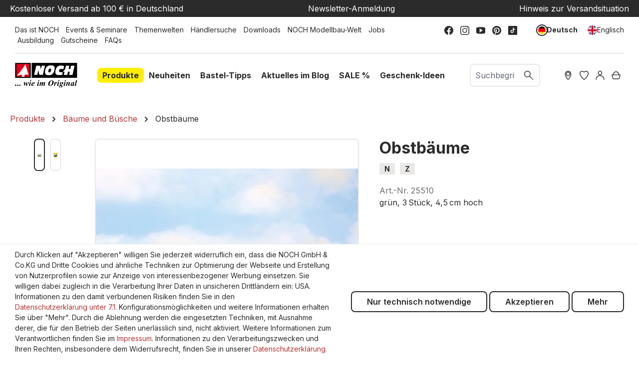

--- FILE ---
content_type: text/html; charset=UTF-8
request_url: https://www.noch.de/obstbaeume/25510/
body_size: 39256
content:
<!DOCTYPE html>
<html lang="de-DE"
      itemscope="itemscope"
      itemtype="https://schema.org/WebPage">


        
                            
    <head>
                                    <meta charset="utf-8">
            
                            <meta name="viewport"
                      content="width=device-width, initial-scale=1, shrink-to-fit=no">
            
                            <meta name="author"
                      content="">
                <meta name="robots"
                      content="index,follow">
                <meta name="revisit-after"
                      content="15 days">
                <meta name="keywords"
                      content="Obstbäume, Modellbaum, Modellbäume, Obst, Obstszenen, Landschaftsszene, Modelllandschaft, Bäume, Spur N, Z">
                <meta name="description"
                      content="Obstbäume geben jeder Landschaftsszene ein noch naturgetreueres und liebevolles Aussehen. Jetzt die Modellbäume unter noch.de entdecken.">
            
                    <meta property="og:type"
          content="product">
    <meta property="og:site_name"
          content="NOCH">
    <meta property="og:url"
          content="https://www.noch.de/obstbaeume/25510/">
    <meta property="og:title"
          content="Obstbäume | Modellbaum">

    <meta property="og:description"
          content="Obstbäume geben jeder Landschaftsszene ein noch naturgetreueres und liebevolles Aussehen. Jetzt die Modellbäume unter noch.de entdecken.">
    <meta property="og:image"
          content="https://noch.b-cdn.net/media/fb/8d/92/1666169932/rs_1644_25110.jpg?width=3000">

            <meta property="product:brand"
              content="NOCH">
    
            <meta property="product:price:amount"
          content="11.99">
    <meta property="product:price:currency"
          content="EUR">
    <meta property="product:product_link"
          content="https://www.noch.de/obstbaeume/25510/">

    <meta name="twitter:card"
          content="product">
    <meta name="twitter:site"
          content="NOCH">
    <meta name="twitter:title"
          content="Obstbäume | Modellbaum">
    <meta name="twitter:description"
          content="Obstbäume geben jeder Landschaftsszene ein noch naturgetreueres und liebevolles Aussehen. Jetzt die Modellbäume unter noch.de entdecken.">
    <meta name="twitter:image"
          content="https://noch.b-cdn.net/media/fb/8d/92/1666169932/rs_1644_25110.jpg?width=3000">


    

                                    <meta itemprop="copyrightHolder"
                      content="NOCH">
                <meta itemprop="copyrightYear"
                      content="">
                <meta itemprop="isFamilyFriendly"
                      content="true">
                <meta itemprop="image"
                      content="https://www.noch.de/media/30/ce/2d/1683703635/NOCH_Logo.svg?ts=1683703635">
            

                
            <meta name="google-site-verification" content="sbBttUmtkijyONIDrfSedaV1iJXDI05qKDy31qGTGcY" />        <meta name="p:domain_verify" content="1e3b18beddfee38f3b9be71e078fcf73"/>
        <meta name="p:domain_verify" content="a799ddea4a55cf7c5b0c8d2ff124ba33"/>
    
                                            <meta name="theme-color"
                      content="#fff">
                            
                                                <link rel="alternate" hreflang="x-default" href="https://www.noch.de/obstbaeume/25510/">
                                    <link rel="alternate" hreflang="de-DE" href="https://www.noch.de/obstbaeume/25510/">
                                    <link rel="alternate" hreflang="en-GB" href="https://www.noch.com/fruit-trees/25510/">
                                    
                    <link rel="shortcut icon"
                  href="https://www.noch.de/media/6d/5e/42/1614325002/NOCH_Favicon.svg?ts=1615392890">
        
                                <link rel="apple-touch-icon"
                  href="https://www.noch.de/media/6d/5e/42/1614325002/NOCH_Favicon.svg?ts=1615392890">
                    
            
    
    <link rel="canonical" href="https://www.noch.de/obstbaeume/25510/">

                    <title itemprop="name">Obstbäume | Modellbaum</title>
        
                                                                        <link rel="stylesheet"
                      href="https://www.noch.de/theme/b3774d2124be3bbb0c5d372aa36efaa7/css/all.css?1764075748">
                                    
                    
    <script>
        window.features = {"V6_5_0_0":true,"v6.5.0.0":true,"V6_6_0_0":true,"v6.6.0.0":true,"V6_7_0_0":false,"v6.7.0.0":false,"ADDRESS_SELECTION_REWORK":false,"address.selection.rework":false,"DISABLE_VUE_COMPAT":false,"disable.vue.compat":false,"ACCESSIBILITY_TWEAKS":true,"accessibility.tweaks":true,"ADMIN_VITE":false,"admin.vite":false,"TELEMETRY_METRICS":false,"telemetry.metrics":false,"PERFORMANCE_TWEAKS":false,"performance.tweaks":false,"CACHE_REWORK":false,"cache.rework":false,"PAYPAL_SETTINGS_TWEAKS":false,"paypal.settings.tweaks":false,"FEATURE_SWAGCMSEXTENSIONS_1":true,"feature.swagcmsextensions.1":true,"FEATURE_SWAGCMSEXTENSIONS_2":true,"feature.swagcmsextensions.2":true,"FEATURE_SWAGCMSEXTENSIONS_8":true,"feature.swagcmsextensions.8":true,"FEATURE_SWAGCMSEXTENSIONS_63":true,"feature.swagcmsextensions.63":true};
    </script>
        
                        

                                    
            <script>
                                    window.gtagActive = true;
                    window.gtagURL = 'https://www.googletagmanager.com/gtag/js?id=G-17R2KXJNHL';
                    window.controllerName = 'product';
                    window.actionName = 'index';
                    window.trackOrders = '1';
                    window.gtagTrackingId = 'G-17R2KXJNHL';
                    window.dataLayer = window.dataLayer || [];
                    window.gtagConfig = {
                        'anonymize_ip': '',
                        'cookie_domain': 'none',
                        'cookie_prefix': '_swag_ga',
                    };

                    function gtag() { dataLayer.push(arguments); }
                            </script>
            
            <script>
            window.dataLayer = window.dataLayer || [];
            function gtag() { dataLayer.push(arguments); }

            (() => {
                const analyticsStorageEnabled = document.cookie.split(';').some((item) => item.trim().includes('google-analytics-enabled=1'));
                const adsEnabled = document.cookie.split(';').some((item) => item.trim().includes('google-ads-enabled=1'));

                // Always set a default consent for consent mode v2
                gtag('consent', 'default', {
                    'ad_user_data': adsEnabled ? 'granted' : 'denied',
                    'ad_storage': adsEnabled ? 'granted' : 'denied',
                    'ad_personalization': adsEnabled ? 'granted' : 'denied',
                    'analytics_storage': analyticsStorageEnabled ? 'granted' : 'denied'
                });
            })();
        </script>
            

    <script>  
       window.serkiz_housenumber_message = 'Bitte tragen Sie eine Hausnummer mit ein!';

                window.serkiz_housenumber = '1';
                        window.block_housenumber_ajax = '0';
            </script>



    <script>  
    var fbqQue = [];
    var fbq = function(t,c,o){
        fbqQue.push({t:t,c:c,o:o});
    return this;
    };
    function fbqOldEvents(){
        fbqQue.map(function(o){
            if(o.t){
                fbq(o.t,o.c,o.o);
            }
        });
        while(fbqQue.length > 0){
            fbqQue.shift();
        }
    }

        fbq('init', '583315475611015');
    
        fbq('track', 'PageView');
    




    window.eventCallbackFacebookFired = true;
    window.pixelsFired = [];
    window.dataLayerFB = {};
    window.pixelProConfig = {'addToCart':'1'};

     
             
    
    </script>


    

                
                            
            
                
                                    <script>
                    window.useDefaultCookieConsent = true;
                </script>
                    
                                    <script>
                window.activeNavigationId = '06cc1e7982114e80b7fb72754fc55e30';
                window.router = {
                    'frontend.cart.offcanvas': '/checkout/offcanvas',
                    'frontend.cookie.offcanvas': '/cookie/offcanvas',
                    'frontend.checkout.finish.page': '/checkout/finish',
                    'frontend.checkout.info': '/widgets/checkout/info',
                    'frontend.menu.offcanvas': '/widgets/menu/offcanvas',
                    'frontend.cms.page': '/widgets/cms',
                    'frontend.cms.navigation.page': '/widgets/cms/navigation',
                    'frontend.account.addressbook': '/widgets/account/address-book',
                    'frontend.country.country-data': '/country/country-state-data',
                    'frontend.app-system.generate-token': '/app-system/Placeholder/generate-token',
                    };
                window.salesChannelId = 'fc348a3c84424ed7bc9b06f0591d3037';
            </script>
        

        
    <script>
        window.router['widgets.swag.cmsExtensions.quickview'] = '/swag/cms-extensions/quickview';
        window.router['widgets.swag.cmsExtensions.quickview.variant'] = '/swag/cms-extensions/quickview/variant';
    </script>

                                <script>
                
                window.breakpoints = {"xs":0,"sm":576,"md":768,"lg":992,"xl":1200,"xxl":1400};
            </script>
        
        
                        
                            <script>
                window.themeAssetsPublicPath = 'https://www.noch.de/theme/90cacaa55c6a47c4959195c62c7975e4/assets/';
            </script>
        
                        
    <script>
        window.validationMessages = {"required":"Die Eingabe darf nicht leer sein.","email":"Ung\u00fcltige E-Mail-Adresse. Die E-Mail ben\u00f6tigt das Format \"nutzer@beispiel.de\".","confirmation":"Ihre Eingaben sind nicht identisch.","minLength":"Die Eingabe ist zu kurz."};
    </script>
        
                                                            <script>
                        window.themeJsPublicPath = 'https://www.noch.de/theme/b3774d2124be3bbb0c5d372aa36efaa7/js/';
                    </script>
                                            <script type="text/javascript" src="https://www.noch.de/theme/b3774d2124be3bbb0c5d372aa36efaa7/js/storefront/storefront.js?1764075748" defer></script>
                                            <script type="text/javascript" src="https://www.noch.de/theme/b3774d2124be3bbb0c5d372aa36efaa7/js/prems-wishlist/prems-wishlist.js?1764075748" defer></script>
                                            <script type="text/javascript" src="https://www.noch.de/theme/b3774d2124be3bbb0c5d372aa36efaa7/js/neti-next-store-locator/neti-next-store-locator.js?1764075748" defer></script>
                                            <script type="text/javascript" src="https://www.noch.de/theme/b3774d2124be3bbb0c5d372aa36efaa7/js/solid-product-videos/solid-product-videos.js?1764075748" defer></script>
                                            <script type="text/javascript" src="https://www.noch.de/theme/b3774d2124be3bbb0c5d372aa36efaa7/js/unzer-payment6/unzer-payment6.js?1764075748" defer></script>
                                            <script type="text/javascript" src="https://www.noch.de/theme/b3774d2124be3bbb0c5d372aa36efaa7/js/swkweb-content-manager/swkweb-content-manager.js?1764075748" defer></script>
                                            <script type="text/javascript" src="https://www.noch.de/theme/b3774d2124be3bbb0c5d372aa36efaa7/js/sisi-pdf-flipbook-element6/sisi-pdf-flipbook-element6.js?1764075748" defer></script>
                                            <script type="text/javascript" src="https://www.noch.de/theme/b3774d2124be3bbb0c5d372aa36efaa7/js/netzp-events6/netzp-events6.js?1764075748" defer></script>
                                            <script type="text/javascript" src="https://www.noch.de/theme/b3774d2124be3bbb0c5d372aa36efaa7/js/swag-pay-pal/swag-pay-pal.js?1764075748" defer></script>
                                            <script type="text/javascript" src="https://www.noch.de/theme/b3774d2124be3bbb0c5d372aa36efaa7/js/serkiz6-housenumber/serkiz6-housenumber.js?1764075748" defer></script>
                                            <script type="text/javascript" src="https://www.noch.de/theme/b3774d2124be3bbb0c5d372aa36efaa7/js/zeobv-get-notified/zeobv-get-notified.js?1764075748" defer></script>
                                            <script type="text/javascript" src="https://www.noch.de/theme/b3774d2124be3bbb0c5d372aa36efaa7/js/vierp-custom-cms-element/vierp-custom-cms-element.js?1764075748" defer></script>
                                            <script type="text/javascript" src="https://www.noch.de/theme/b3774d2124be3bbb0c5d372aa36efaa7/js/swkweb-product-set/swkweb-product-set.js?1764075748" defer></script>
                                            <script type="text/javascript" src="https://www.noch.de/theme/b3774d2124be3bbb0c5d372aa36efaa7/js/swag-amazon-pay/swag-amazon-pay.js?1764075748" defer></script>
                                            <script type="text/javascript" src="https://www.noch.de/theme/b3774d2124be3bbb0c5d372aa36efaa7/js/serkiz-facebook-pixel6-pro/serkiz-facebook-pixel6-pro.js?1764075748" defer></script>
                                            <script type="text/javascript" src="https://www.noch.de/theme/b3774d2124be3bbb0c5d372aa36efaa7/js/nds-filter-instant-delivery/nds-filter-instant-delivery.js?1764075748" defer></script>
                                            <script type="text/javascript" src="https://www.noch.de/theme/b3774d2124be3bbb0c5d372aa36efaa7/js/mhsp-add-checkout-shipping-input6/mhsp-add-checkout-shipping-input6.js?1764075748" defer></script>
                                            <script type="text/javascript" src="https://www.noch.de/theme/b3774d2124be3bbb0c5d372aa36efaa7/js/swag-cms-extensions/swag-cms-extensions.js?1764075748" defer></script>
                                            <script type="text/javascript" src="https://www.noch.de/theme/b3774d2124be3bbb0c5d372aa36efaa7/js/neti-next-easy-coupon/neti-next-easy-coupon.js?1764075748" defer></script>
                                            <script type="text/javascript" src="https://www.noch.de/theme/b3774d2124be3bbb0c5d372aa36efaa7/js/neti-next-easy-coupon-designs/neti-next-easy-coupon-designs.js?1764075748" defer></script>
                                            <script type="text/javascript" src="https://www.noch.de/theme/b3774d2124be3bbb0c5d372aa36efaa7/js/frosh-lazy-sizes/frosh-lazy-sizes.js?1764075748" defer></script>
                                            <script type="text/javascript" src="https://www.noch.de/theme/b3774d2124be3bbb0c5d372aa36efaa7/js/valkarch-form-bot-blocker/valkarch-form-bot-blocker.js?1764075748" defer></script>
                                            <script type="text/javascript" src="https://www.noch.de/theme/b3774d2124be3bbb0c5d372aa36efaa7/js/newsletter-sendinblue/newsletter-sendinblue.js?1764075748" defer></script>
                                            <script type="text/javascript" src="https://www.noch.de/theme/b3774d2124be3bbb0c5d372aa36efaa7/js/swag-dhl-app/swag-dhl-app.js?1764075748" defer></script>
                                            <script type="text/javascript" src="https://www.noch.de/theme/b3774d2124be3bbb0c5d372aa36efaa7/js/vierp-noch/vierp-noch.js?1764075748" defer></script>
                                                        

    
    
        </head>

        
                
    <body class="is-ctl-product is-act-index  noch">

            
                
    
    
            <div id="page-top" class="skip-to-content bg-primary-subtle text-primary-emphasis overflow-hidden" tabindex="-1">
            <div class="container skip-to-content-container d-flex justify-content-center visually-hidden-focusable">
                                                                                        <a href="#content-main" class="skip-to-content-link d-inline-flex text-decoration-underline m-1 p-2 fw-bold gap-2">
                                Zum Hauptinhalt springen
                            </a>
                                            
                                                                        <a href="#header-main-search-input" class="skip-to-content-link d-inline-flex text-decoration-underline m-1 p-2 fw-bold gap-2 d-none d-sm-block">
                                Zur Suche springen
                            </a>
                                            
                                                                        <a href="#main-navigation-menu" class="skip-to-content-link d-inline-flex text-decoration-underline m-1 p-2 fw-bold gap-2 d-none d-lg-block">
                                Zur Hauptnavigation springen
                            </a>
                                                                        </div>
        </div>
        
                        <noscript class="noscript-main">
                
    <div role="alert"
         aria-live="polite"
                  class="alert alert-info d-flex align-items-center">
                                                                        
                                                        
                
                
            <span class="icon icon-info">
                                                                                <svg xmlns="http://www.w3.org/2000/svg" xmlns:xlink="http://www.w3.org/1999/xlink" width="24" height="24" viewBox="0 0 24 24"><defs><path d="M12 7c.5523 0 1 .4477 1 1s-.4477 1-1 1-1-.4477-1-1 .4477-1 1-1zm1 9c0 .5523-.4477 1-1 1s-1-.4477-1-1v-5c0-.5523.4477-1 1-1s1 .4477 1 1v5zm11-4c0 6.6274-5.3726 12-12 12S0 18.6274 0 12 5.3726 0 12 0s12 5.3726 12 12zM12 2C6.4772 2 2 6.4772 2 12s4.4772 10 10 10 10-4.4772 10-10S17.5228 2 12 2z" id="icons-default-info" /></defs><use xlink:href="#icons-default-info" fill="#758CA3" fill-rule="evenodd" /></svg>
                                    </span>
                                                        
                                    
                    <div class="alert-content-container">
                                                    
                                                        <div class="alert-content">                                                    Um unseren Shop in vollem Umfang nutzen zu können, empfehlen wir Ihnen Javascript in Ihrem Browser zu aktivieren.
                                                                </div>                
                                                                </div>
            </div>
            </noscript>
        
                                                
    
                <header class="header-main">
                                                    <div class="conversion-header d-none d-xl-block">
        <div class="container">
            <div class="row justify-content-md-between">
                <div class="col-12 col-md-auto"><a href="/legal/lieferung-und-versandkosten/">Kostenloser Versand ab 100 € in Deutschland</a></div>
                <div class="col-12 col-md-auto"><a href="/newsletter/">Newsletter-Anmeldung</a></div>
                <div class="col-12 col-md-auto"><a href="/service/aktuelle-situation/">Hinweis zur Versandsituation</a></div>
            </div>
        </div>
    </div>
                    <div class="top-bar align-items-center d-none d-lg-block">
        <div class="row justify-content-between">
            <div class="col">
                                                                    <div class="service-menu">
                                                                                        <a class="top-bar-list-item"
                               href="https://www.noch.de/das-ist-noch/"
                                                              title="Das ist NOCH">Das ist NOCH</a>
                                                                                                <a class="top-bar-list-item"
                               href="https://www.noch.de/events-seminare/"
                                                              title="Events &amp; Seminare">Events &amp; Seminare</a>
                                                                                                <a class="top-bar-list-item"
                               href="https://www.noch.de/noch-themenwelten/"
                                                              title="Themenwelten">Themenwelten</a>
                                                                                                <a class="top-bar-list-item"
                               href="/Filialfinder?distance=50&order=distance"
                                                              title="Händlersuche">Händlersuche</a>
                                                                                                <a class="top-bar-list-item"
                               href="https://www.noch.de/service/downloads/"
                                                              title="Downloads">Downloads</a>
                                                                                                <a class="top-bar-list-item"
                               href="https://www.noch.de/noch-modellbau-welt/"
                                                              title="NOCH Modellbau-Welt">NOCH Modellbau-Welt</a>
                                                                                                <a class="top-bar-list-item"
                               href="https://www.noch.de/jobs/"
                                                              title="Jobs">Jobs</a>
                                                                                                <a class="top-bar-list-item"
                               href="https://www.noch.de/service/ausbildung/"
                                                              title="Ausbildung">Ausbildung</a>
                                                                                                <a class="top-bar-list-item"
                               href="https://www.noch.de/gutschein-noch-online-shop/CS-1001/"
                                                              title="Gutscheine">Gutscheine</a>
                                                                                                <a class="top-bar-list-item"
                               href="https://www.noch.de/faqs/"
                                                              title="FAQs">FAQs</a>
                                                                        </div>
                                        </div>

            <div class="col-auto">
                                                    
                        <div class="social-menu">
                                                            <a class="top-bar-list-item"
                           href="https://www.facebook.com/NOCH.Modell/"
                           target="_blank"                           title="Facebook">    
                
                
            <span class="icon icon-facebook">
                                                                                <?xml version="1.0" encoding="UTF-8"?>
<svg width="24px" height="24px" viewBox="0 0 24 24" version="1.1" xmlns="http://www.w3.org/2000/svg" xmlns:xlink="http://www.w3.org/1999/xlink">
    <title>atom/icons/facebook</title>
    <g id="atom/icons/facebook" stroke="none" stroke-width="1" fill="none" fill-rule="evenodd">
        <path d="M24,12 C24,5.37257813 18.6274219,9.9475983e-14 12,9.9475983e-14 C5.37257813,9.9475983e-14 0,5.37257813 0,12 C0,17.9895469 4.38822656,22.9539844 10.125,23.8542188 L10.125,15.46875 L7.078125,15.46875 L7.078125,12 L10.125,12 L10.125,9.35625 C10.125,6.34875 11.9165156,4.6875 14.6575781,4.6875 C15.9704766,4.6875 17.34375,4.921875 17.34375,4.921875 L17.34375,7.875 L15.8305781,7.875 C14.3398828,7.875 13.875,8.80000781 13.875,9.74899219 L13.875,12 L17.203125,12 L16.6710938,15.46875 L13.875,15.46875 L13.875,23.8542188 C19.6117734,22.9539844 24,17.9895469 24,12" id="Fill-1" fill="#2B2B2B"></path>
    </g>
</svg>
                                    </span>
    </a>
                                            <a class="top-bar-list-item"
                           href="https://www.instagram.com/noch_miniature/"
                           target="_blank"                           title="Instagram">    
                
                
            <span class="icon icon-instagram">
                                                                                <?xml version="1.0" encoding="UTF-8"?>
<svg width="24px" height="24px" viewBox="0 0 24 24" version="1.1" xmlns="http://www.w3.org/2000/svg" xmlns:xlink="http://www.w3.org/1999/xlink">
    <title>atom/icons/instagram</title>
    <g id="atom/icons/instagram" stroke="none" stroke-width="1" fill="none" fill-rule="evenodd">
        <path d="M17.5384615,0 C21.1070707,0 24,2.89292931 24,6.46153846 L24,6.46153846 L24,17.5384615 C24,21.1070707 21.1070707,24 17.5384615,24 L17.5384615,24 L6.46153846,24 C2.89292931,24 0,21.1070707 0,17.5384615 L0,17.5384615 L0,6.46153846 C0,2.89292931 2.89292931,0 6.46153846,0 L6.46153846,0 Z M17.5384615,1.84615385 L6.46153846,1.84615385 C3.91253192,1.84615385 1.84615385,3.91253192 1.84615385,6.46153846 L1.84615385,6.46153846 L1.84615385,17.5384615 C1.84615385,20.0874681 3.91253192,22.1538462 6.46153846,22.1538462 L6.46153846,22.1538462 L17.5384615,22.1538462 C20.0874681,22.1538462 22.1538462,20.0874681 22.1538462,17.5384615 L22.1538462,17.5384615 L22.1538462,6.46153846 C22.1538462,3.91253192 20.0874681,1.84615385 17.5384615,1.84615385 L17.5384615,1.84615385 Z M12,5.53846154 C15.5686092,5.53846154 18.4615385,8.43139085 18.4615385,12 C18.4615385,15.5686092 15.5686092,18.4615385 12,18.4615385 C8.43139085,18.4615385 5.53846154,15.5686092 5.53846154,12 C5.53846154,8.43139085 8.43139085,5.53846154 12,5.53846154 Z M12,7.38461538 C9.45099346,7.38461538 7.38461538,9.45099346 7.38461538,12 C7.38461538,14.5490065 9.45099346,16.6153846 12,16.6153846 C14.5490065,16.6153846 16.6153846,14.5490065 16.6153846,12 C16.6153846,9.45099346 14.5490065,7.38461538 12,7.38461538 Z M18.9230769,3.69230769 C19.6877789,3.69230769 20.3076923,4.31222112 20.3076923,5.07692308 C20.3076923,5.84162504 19.6877789,6.46153846 18.9230769,6.46153846 C18.158375,6.46153846 17.5384615,5.84162504 17.5384615,5.07692308 C17.5384615,4.31222112 18.158375,3.69230769 18.9230769,3.69230769 Z" id="Combined-Shape" fill="#2B2B2B"></path>
    </g>
</svg>
                                    </span>
    </a>
                                            <a class="top-bar-list-item"
                           href="https://www.youtube.com/user/NOCHGmbH?sub_confirmation=1"
                           target="_blank"                           title="Youtube">    
                
                
            <span class="icon icon-youtube">
                                                                                <?xml version="1.0" encoding="UTF-8"?>
<svg width="24px" height="18px" viewBox="0 0 24 18" version="1.1" xmlns="http://www.w3.org/2000/svg" xmlns:xlink="http://www.w3.org/1999/xlink">
    <title>atom/icons/youtube</title>
    <g id="atom/icons/youtube" stroke="none" stroke-width="1" fill="none" fill-rule="evenodd">
        <path d="M9,4.42372881 C9,4.24067797 9.1,4.06779661 9.261,3.97627119 C9.333,3.93559322 9.416,3.91525424 9.5,3.91525424 C9.596,3.91525424 9.689,3.94576271 9.77,3.99661017 L16.77,8.57288136 C16.914,8.66440678 17,8.82711864 17,9 C17,9.17288136 16.914,9.33559322 16.77,9.42711864 L9.77,14.0033898 C9.62,14.1050847 9.418,14.1152542 9.26,14.0237288 C9.1,13.9322034 9,13.759322 9,13.5762712 L9,4.42372881 L9,4.42372881 Z M20.803,0.620338983 L15.509,0.152542373 C13.181,-0.0508474576 10.819,-0.0508474576 8.491,0.152542373 L3.197,0.620338983 C1.374,0.783050847 0,2.30847458 0,4.16949153 L0,13.8305085 C0,15.6915254 1.374,17.2169492 3.197,17.379661 L8.491,17.8474576 C9.655,17.9491525 10.828,18 12,18 C13.172,18 14.345,17.9491525 15.509,17.8474576 L20.803,17.379661 C22.625,17.2169492 24,15.6915254 24,13.8305085 L24,4.16949153 C24,2.30847458 22.625,0.783050847 20.803,0.620338983 L20.803,0.620338983 Z" id="Fill-4154" fill="#2B2B2B"></path>
    </g>
</svg>
                                    </span>
    </a>
                                            <a class="top-bar-list-item"
                           href="https://www.pinterest.de/noch_miniature/"
                           target="_blank"                           title="Pinterest">    
                
                
            <span class="icon icon-pinterest">
                                                                                <svg width="100" height="100" viewBox="0 0 100 100" fill="none" xmlns="http://www.w3.org/2000/svg">
<path d="M49.9794 0C22.3365 0 0 22.3776 0 49.9794C0 71.1641 13.1633 89.2637 31.7565 96.5446C31.304 92.5956 30.9338 86.5076 31.921 82.1884C32.826 78.2805 37.7622 57.3427 37.7622 57.3427C37.7622 57.3427 36.2814 54.3398 36.2814 49.9383C36.2814 42.9864 40.3126 37.8034 45.3311 37.8034C49.6092 37.8034 51.666 41.0119 51.666 44.8375C51.666 49.1156 48.951 55.5327 47.5113 61.4973C46.3184 66.4747 50.0206 70.5471 54.9157 70.5471C63.8009 70.5471 70.6294 61.1682 70.6294 47.6759C70.6294 35.7055 62.0321 27.355 49.7326 27.355C35.4998 27.355 27.1493 38.009 27.1493 49.0333C27.1493 53.3114 28.7947 57.9185 30.8515 60.4278C31.2629 60.9214 31.304 61.3739 31.1806 61.8675C30.8104 63.4307 29.9465 66.8449 29.782 67.5442C29.5763 68.4492 29.0415 68.6549 28.0954 68.2024C21.9251 65.2406 18.0584 56.1086 18.0584 48.7865C18.0584 33.0317 29.494 18.552 51.0901 18.552C68.4081 18.552 81.9005 30.8926 81.9005 47.429C81.9005 64.6647 71.0407 78.5274 55.9852 78.5274C50.9255 78.5274 46.1538 75.8947 44.5496 72.7684C44.5496 72.7684 42.0403 82.3118 41.4233 84.6565C40.3126 89.0169 37.2686 94.4467 35.2118 97.7787C39.9013 99.2184 44.8375 100 50.0206 100C77.6224 100 100 77.6224 100 50.0206C99.9589 22.3776 77.5812 0 49.9794 0Z" fill="black"/>
</svg>

                                    </span>
    </a>
                                            <a class="top-bar-list-item"
                           href="https://www.tiktok.com/@noch_miniature?"
                           target="_blank"                           title="TikTok">    
                
                
            <span class="icon icon-tiktok">
                                                                                <?xml version="1.0" encoding="UTF-8"?>
<svg width="24px" height="24px" viewBox="0 0 24 24" version="1.1" xmlns="http://www.w3.org/2000/svg" xmlns:xlink="http://www.w3.org/1999/xlink">
    <title>atom/icons/tiktok</title>
    <g id="atom/icons/tiktok" stroke="none" stroke-width="1" fill="none" fill-rule="evenodd">
        <path d="M22.2690937,0 L1.73090625,0 C0.774890625,0 0,0.774890625 0,1.73090625 L0,22.2690937 C0,23.2251094 0.774890625,24 1.73090625,24 L22.2690937,24 C23.2251094,24 24,23.2251094 24,22.2690937 L24,1.73090625 C24,0.774890625 23.2251094,0 22.2690937,0 Z M18.0116544,9.18557812 L18.0116544,10.8080625 C17.2464844,10.8083438 16.5030937,10.6584375 15.8020312,10.3626094 C15.3512344,10.1722969 14.9312344,9.92704688 14.5470937,9.63075 L14.558625,14.6249063 C14.5537969,15.7494844 14.1089062,16.8060938 13.3036875,17.6019375 C12.648375,18.24975 11.8179844,18.6617344 10.9179844,18.7950469 C10.7064844,18.8263594 10.4912812,18.8424375 10.2736406,18.8424375 C9.31021875,18.8424375 8.3955,18.5302969 7.64728125,17.9544844 C7.50646875,17.8460625 7.37184375,17.7285469 7.24359375,17.6019375 C6.37092187,16.7394375 5.92092187,15.570375 5.99667187,14.3406094 C6.05451562,13.4044688 6.42928125,12.5116875 7.05407812,11.8119375 C7.88071875,10.8859688 9.03717187,10.3719844 10.2736406,10.3719844 C10.4912812,10.3719844 10.7064844,10.3882969 10.9179844,10.4196563 L10.9179844,11.0195625 L10.9179844,12.6883594 C10.7175,12.6222188 10.5033281,12.5858438 10.2803437,12.5858438 C9.15065625,12.5858438 8.23673437,13.5075 8.25360937,14.6379844 C8.26429687,15.3613125 8.65945312,15.9936094 9.24220312,16.342125 C9.51604687,16.5059531 9.83114062,16.6073906 10.167375,16.6258594 C10.4308125,16.6402969 10.68375,16.6036406 10.9179844,16.5262969 C11.7250781,16.2596719 12.3073125,15.5015625 12.3073125,14.6074688 L12.3099844,11.263125 L12.3099844,5.1575625 L14.5444219,5.1575625 C14.5465781,5.37895313 14.5690312,5.595 14.6107969,5.80429688 C14.7794531,6.6515625 15.2570156,7.38665625 15.9217031,7.88779688 C16.5012656,8.32495313 17.2229531,8.58407813 18.0052031,8.58407813 C18.0057187,8.58407813 18.0121406,8.58407813 18.0116544,8.5835625 L18.0116544,9.18557812 L18.0116544,9.18557812 Z" id="Shape" fill="#2B2B2B"></path>
    </g>
</svg>
                                    </span>
    </a>
                                                </div>
                                        </div>

            <div class="col-auto">
                                                        
                
                    
                                                        
                
            <div class="top-bar-nav-item top-bar-language">
                            <form method="post"
                      action="/checkout/language"
                      class="language-form"
                      data-form-auto-submit="true">
                                
    <div class="languages-menu d-flex align-items-center">
                                                            <div class="top-bar-list-item item-checked"
                     title="">
                                                                                                                
                        <button class="dropdown-item d-flex align-items-center gap-2 active"
                                type="submit" name="languageId" id="top-bar-2fbb5fe2e29a4d70aa5854ce7ce3e20b"
                                value="2fbb5fe2e29a4d70aa5854ce7ce3e20b">
                            <span aria-hidden="true"
                                  class="top-bar-list-icon language-flag country-de language-de"></span>
                                                            Deutsch
                                                    </button>
                                    </div>
                                            <div class="top-bar-list-item "
                     title="">
                                                                                                                
                        <button class="dropdown-item d-flex align-items-center gap-2"
                                type="submit" name="languageId" id="top-bar-a4548b8d202d43f28c1431a671dc158c"
                                value="a4548b8d202d43f28c1431a671dc158c">
                            <span aria-hidden="true"
                                  class="top-bar-list-icon language-flag country-gb language-en"></span>
                                                            Englisch
                                                    </button>
                                    </div>
                        </div>

    <input name="redirectTo" type="hidden" value="frontend.detail.page">

            <input name="redirectParameters[_httpCache]" type="hidden" value="1">
            <input name="redirectParameters[productId]" type="hidden" value="8edc8ad3c1534f9c9d79e55c6136d2a8">
                    </form>
                    </div>
                                </div>
        </div>
    </div>
    
            <div class="row align-items-center header-row">
                <div class="col col-lg-auto header-logo-col">
            <div class="header-logo-main text-center">
                    <a class="header-logo-main-link"
               href="/"
               title="Zur Startseite gehen">
                                    <picture class="header-logo-picture d-block m-auto">
                                                                            
                                                                            
                                                                                    <img src="https://www.noch.de/media/30/ce/2d/1683703635/NOCH_Logo.svg?ts=1683703635"
                                     alt="Zur Startseite gehen"
                                     class="img-fluid header-logo-main-img">
                                                                        </picture>
                            </a>
            </div>
    </div>
    <div class="col col-xl-auto d-none d-lg-block nav-main">
            
    <div class="main-navigation" id="mainNavigation">
                                                        <ul class="nav main-navigation-menu"
                    id="main-navigation-menu"
                    aria-label="Hauptnavigation"
                    itemscope="itemscope"
                    itemtype="https://schema.org/SiteNavigationElement">

                                                
                                                                                            
                                    
    <li>
                    <a class="nav-link main-navigation-link active"
               href="https://www.noch.de/produkte/"
                              itemprop="url"
                                  data-flyout-menu-trigger="368f72b67027437c931f3529de574835"
                              title="Produkte">
                <span itemprop="name">Produkte</span>
            </a>

                            <ul class="sub-nav is-level-1">
                                            
    <li>
                    <a class="nav-link sub-navigation-link"
               href="https://www.noch.de/produkte/alles-fuer-den-start/"
                              itemprop="url"
                                  data-flyout-menu-trigger="1b5d7eac7c1348aab4421a4f4f6536b4"
                              title="Alles für den Start">
                <span itemprop="name">Alles für den Start</span>
            </a>

                            <ul class="sub-nav is-level-2">
                                            
    <li>
                    <a class="nav-link sub-navigation-link"
               href="https://www.noch.de/produkte/alles-fuer-den-start/easy-track-trassenbausatz/"
                              itemprop="url"
                                  data-flyout-menu-trigger="4cf04e6baadd4afc9cd317a4dc1e49f6"
                              title="easy TRACK® Trassenbausatz">
                <span itemprop="name">easy TRACK® Trassenbausatz</span>
            </a>

                            <ul class="sub-nav is-level-3">
                                            
    <li>
                    <a class="nav-link sub-navigation-link"
               href="https://www.noch.de/produkte/alles-fuer-den-start/easy-track-trassenbausatz/easy-track-individual/"
                              itemprop="url"
                              title="easy TRACK® Individual">
                <span itemprop="name">easy TRACK® Individual</span>
            </a>

                        </li>
                                    </ul>
                        </li>
                                            
    <li>
                    <a class="nav-link sub-navigation-link"
               href="https://www.noch.de/produkte/alles-fuer-den-start/fertiggelaende/"
                              itemprop="url"
                              title="Fertiggelände">
                <span itemprop="name">Fertiggelände</span>
            </a>

                        </li>
                                            
    <li>
                    <a class="nav-link sub-navigation-link"
               href="https://www.noch.de/produkte/alles-fuer-den-start/ratgeber-und-kataloge/"
                              itemprop="url"
                              title="Ratgeber und Kataloge">
                <span itemprop="name">Ratgeber und Kataloge</span>
            </a>

                        </li>
                                            
    <li>
                    <a class="nav-link sub-navigation-link"
               href="https://www.noch.de/produkte/alles-fuer-den-start/set-artikel-fuer-den-start/"
                              itemprop="url"
                              title="Set-Artikel für den Start">
                <span itemprop="name">Set-Artikel für den Start</span>
            </a>

                        </li>
                                            
    <li>
                    <a class="nav-link sub-navigation-link"
               href="https://www.noch.de/produkte/alles-fuer-den-start/werkzeug-fuer-spezialisten/"
                              itemprop="url"
                              title="Werkzeug für Spezialisten">
                <span itemprop="name">Werkzeug für Spezialisten</span>
            </a>

                        </li>
                                    </ul>
                        </li>
                                            
    <li>
                    <a class="nav-link sub-navigation-link active"
               href="https://www.noch.de/produkte/baeume-und-buesche/"
                              itemprop="url"
                                  data-flyout-menu-trigger="06cc1e7982114e80b7fb72754fc55e30"
                              title="Bäume und Büsche">
                <span itemprop="name">Bäume und Büsche</span>
            </a>

                            <ul class="sub-nav is-level-2">
                                            
    <li>
                    <a class="nav-link sub-navigation-link"
               href="https://www.noch.de/produkte/baeume-und-buesche/classic-baeume/"
                              itemprop="url"
                                  data-flyout-menu-trigger="c1daecb0f110498bad5d1bee118721db"
                              title="Classic-Bäume">
                <span itemprop="name">Classic-Bäume</span>
            </a>

                            <ul class="sub-nav is-level-3">
                                            
    <li>
                    <a class="nav-link sub-navigation-link"
               href="https://www.noch.de/produkte/baeume-und-buesche/classic-baeume/laubbaeume/"
                              itemprop="url"
                              title="Laubbäume">
                <span itemprop="name">Laubbäume</span>
            </a>

                        </li>
                                            
    <li>
                    <a class="nav-link sub-navigation-link"
               href="https://www.noch.de/produkte/baeume-und-buesche/classic-baeume/nadelbaeume/"
                              itemprop="url"
                              title="Nadelbäume">
                <span itemprop="name">Nadelbäume</span>
            </a>

                        </li>
                                    </ul>
                        </li>
                                            
    <li>
                    <a class="nav-link sub-navigation-link"
               href="https://www.noch.de/produkte/baeume-und-buesche/hecken-und-buesche/"
                              itemprop="url"
                                  data-flyout-menu-trigger="dbd46612765b4d3da47c98c35f632610"
                              title="Hecken und Büsche">
                <span itemprop="name">Hecken und Büsche</span>
            </a>

                            <ul class="sub-nav is-level-3">
                                            
    <li>
                    <a class="nav-link sub-navigation-link"
               href="https://www.noch.de/produkte/baeume-und-buesche/hecken-und-buesche/buesche/"
                              itemprop="url"
                              title="Büsche">
                <span itemprop="name">Büsche</span>
            </a>

                        </li>
                                            
    <li>
                    <a class="nav-link sub-navigation-link"
               href="https://www.noch.de/produkte/baeume-und-buesche/hecken-und-buesche/hecken/"
                              itemprop="url"
                              title="Hecken">
                <span itemprop="name">Hecken</span>
            </a>

                        </li>
                                    </ul>
                        </li>
                                            
    <li>
                    <a class="nav-link sub-navigation-link"
               href="https://www.noch.de/produkte/baeume-und-buesche/hobby-baeume/"
                              itemprop="url"
                                  data-flyout-menu-trigger="cbaae22a7c644d3abfa47a6afae35621"
                              title="Hobby-Bäume">
                <span itemprop="name">Hobby-Bäume</span>
            </a>

                            <ul class="sub-nav is-level-3">
                                            
    <li>
                    <a class="nav-link sub-navigation-link"
               href="https://www.noch.de/produkte/baeume-und-buesche/hobby-baeume/laubbaeume/"
                              itemprop="url"
                              title="Laubbäume">
                <span itemprop="name">Laubbäume</span>
            </a>

                        </li>
                                            
    <li>
                    <a class="nav-link sub-navigation-link"
               href="https://www.noch.de/produkte/baeume-und-buesche/hobby-baeume/mischwald/"
                              itemprop="url"
                              title="Mischwald">
                <span itemprop="name">Mischwald</span>
            </a>

                        </li>
                                            
    <li>
                    <a class="nav-link sub-navigation-link"
               href="https://www.noch.de/produkte/baeume-und-buesche/hobby-baeume/nadelbaeume/"
                              itemprop="url"
                              title="Nadelbäume">
                <span itemprop="name">Nadelbäume</span>
            </a>

                        </li>
                                    </ul>
                        </li>
                                            
    <li>
                    <a class="nav-link sub-navigation-link"
               href="https://www.noch.de/produkte/baeume-und-buesche/laub/"
                              itemprop="url"
                              title="Laub">
                <span itemprop="name">Laub</span>
            </a>

                        </li>
                                            
    <li>
                    <a class="nav-link sub-navigation-link"
               href="https://www.noch.de/produkte/baeume-und-buesche/master-baeume/"
                              itemprop="url"
                              title="Master-Bäume">
                <span itemprop="name">Master-Bäume</span>
            </a>

                        </li>
                                            
    <li>
                    <a class="nav-link sub-navigation-link"
               href="https://www.noch.de/produkte/baeume-und-buesche/natur-baeume/"
                              itemprop="url"
                              title="Natur-Bäume">
                <span itemprop="name">Natur-Bäume</span>
            </a>

                        </li>
                                            
    <li>
                    <a class="nav-link sub-navigation-link"
               href="https://www.noch.de/produkte/baeume-und-buesche/standard-baeume/"
                              itemprop="url"
                                  data-flyout-menu-trigger="2f183a9d1286478da3e31516668d8d0c"
                              title="Standard-Bäume">
                <span itemprop="name">Standard-Bäume</span>
            </a>

                            <ul class="sub-nav is-level-3">
                                            
    <li>
                    <a class="nav-link sub-navigation-link"
               href="https://www.noch.de/produkte/baeume-und-buesche/standard-baeume/laubbaeume/"
                              itemprop="url"
                              title="Laubbäume">
                <span itemprop="name">Laubbäume</span>
            </a>

                        </li>
                                            
    <li>
                    <a class="nav-link sub-navigation-link"
               href="https://www.noch.de/produkte/baeume-und-buesche/standard-baeume/mischwald/"
                              itemprop="url"
                              title="Mischwald">
                <span itemprop="name">Mischwald</span>
            </a>

                        </li>
                                            
    <li>
                    <a class="nav-link sub-navigation-link"
               href="https://www.noch.de/produkte/baeume-und-buesche/standard-baeume/nadelbaeume/"
                              itemprop="url"
                              title="Nadelbäume">
                <span itemprop="name">Nadelbäume</span>
            </a>

                        </li>
                                    </ul>
                        </li>
                                            
    <li>
                    <a class="nav-link sub-navigation-link"
               href="https://www.noch.de/produkte/baeume-und-buesche/profi-baeume/"
                              itemprop="url"
                                  data-flyout-menu-trigger="7e464c619c834c039e8551a4e28b6a2a"
                              title="PROFI-Bäume">
                <span itemprop="name">PROFI-Bäume</span>
            </a>

                            <ul class="sub-nav is-level-3">
                                            
    <li>
                    <a class="nav-link sub-navigation-link"
               href="https://www.noch.de/produkte/baeume-und-buesche/profi-baeume/laubbaeume/"
                              itemprop="url"
                              title="Laubbäume">
                <span itemprop="name">Laubbäume</span>
            </a>

                        </li>
                                            
    <li>
                    <a class="nav-link sub-navigation-link"
               href="https://www.noch.de/produkte/baeume-und-buesche/profi-baeume/mediterrane-baeume/"
                              itemprop="url"
                              title="Mediterrane Bäume">
                <span itemprop="name">Mediterrane Bäume</span>
            </a>

                        </li>
                                            
    <li>
                    <a class="nav-link sub-navigation-link"
               href="https://www.noch.de/produkte/baeume-und-buesche/profi-baeume/nadelbaeume/"
                              itemprop="url"
                              title="Nadelbäume">
                <span itemprop="name">Nadelbäume</span>
            </a>

                        </li>
                                    </ul>
                        </li>
                                    </ul>
                        </li>
                                            
    <li>
                    <a class="nav-link sub-navigation-link"
               href="https://www.noch.de/produkte/bruecken-und-viadukte/"
                              itemprop="url"
                                  data-flyout-menu-trigger="be16f148f0dc4da9b76d961ce45982a7"
                              title="Brücken und Viadukte">
                <span itemprop="name">Brücken und Viadukte</span>
            </a>

                            <ul class="sub-nav is-level-2">
                                            
    <li>
                    <a class="nav-link sub-navigation-link"
               href="https://www.noch.de/produkte/bruecken-und-viadukte/hartschaum-bruecken/"
                              itemprop="url"
                              title="Hartschaum Brücken">
                <span itemprop="name">Hartschaum Brücken</span>
            </a>

                        </li>
                                            
    <li>
                    <a class="nav-link sub-navigation-link"
               href="https://www.noch.de/produkte/bruecken-und-viadukte/laser-cut-bruecken/"
                              itemprop="url"
                              title="Laser-Cut Brücken">
                <span itemprop="name">Laser-Cut Brücken</span>
            </a>

                        </li>
                                            
    <li>
                    <a class="nav-link sub-navigation-link"
               href="https://www.noch.de/produkte/bruecken-und-viadukte/viadukte-aus-hartschaum/"
                              itemprop="url"
                              title="Viadukte aus Hartschaum">
                <span itemprop="name">Viadukte aus Hartschaum</span>
            </a>

                        </li>
                                    </ul>
                        </li>
                                            
    <li>
                    <a class="nav-link sub-navigation-link"
               href="https://www.noch.de/produkte/easy-track-trassenbausaetze/"
                              itemprop="url"
                                  data-flyout-menu-trigger="7731fc38e0d946338f84b966986aca34"
                              title="easy TRACK Trassenbausätze">
                <span itemprop="name">easy TRACK Trassenbausätze</span>
            </a>

                            <ul class="sub-nav is-level-2">
                                            
    <li>
                    <a class="nav-link sub-navigation-link"
               href="https://www.noch.de/produkte/easy-track-trassenbausaetze/easy-track-individual/"
                              itemprop="url"
                                  data-flyout-menu-trigger="0c4bdd91c062457da0539e1a72d905d6"
                              title="easy TRACK Individual">
                <span itemprop="name">easy TRACK Individual</span>
            </a>

                            <ul class="sub-nav is-level-3">
                                            
    <li>
                    <a class="nav-link sub-navigation-link"
               href="https://www.noch.de/produkte/easy-track-trassenbausaetze/easy-track-individual/pfeiler/"
                              itemprop="url"
                              title="Pfeiler">
                <span itemprop="name">Pfeiler</span>
            </a>

                        </li>
                                            
    <li>
                    <a class="nav-link sub-navigation-link"
               href="https://www.noch.de/produkte/easy-track-trassenbausaetze/easy-track-individual/trassen-und-weichen/"
                              itemprop="url"
                              title="Trassen und Weichen">
                <span itemprop="name">Trassen und Weichen</span>
            </a>

                        </li>
                                    </ul>
                        </li>
                                    </ul>
                        </li>
                                            
                                            
    <li>
                    <a class="nav-link sub-navigation-link"
               href="https://www.noch.de/produkte/farben-und-kleber/"
                              itemprop="url"
                                  data-flyout-menu-trigger="c4995f85676c4da6bcda0170c4e5dba7"
                              title="Farben und Kleber">
                <span itemprop="name">Farben und Kleber</span>
            </a>

                            <ul class="sub-nav is-level-2">
                                            
    <li>
                    <a class="nav-link sub-navigation-link"
               href="https://www.noch.de/produkte/farben-und-kleber/farben/"
                              itemprop="url"
                                  data-flyout-menu-trigger="4f590432462345e89a9e91a9a663769b"
                              title="Farben">
                <span itemprop="name">Farben</span>
            </a>

                            <ul class="sub-nav is-level-3">
                                            
    <li>
                    <a class="nav-link sub-navigation-link"
               href="https://www.noch.de/produkte/farben-und-kleber/farben/landschaftsbau-farben/"
                              itemprop="url"
                              title="Landschaftsbau-Farben">
                <span itemprop="name">Landschaftsbau-Farben</span>
            </a>

                        </li>
                                            
    <li>
                    <a class="nav-link sub-navigation-link"
               href="https://www.noch.de/produkte/farben-und-kleber/farben/patinieren-altern/"
                              itemprop="url"
                              title="Patinieren &amp; Altern">
                <span itemprop="name">Patinieren &amp; Altern</span>
            </a>

                        </li>
                                    </ul>
                        </li>
                                            
    <li>
                    <a class="nav-link sub-navigation-link"
               href="https://www.noch.de/produkte/farben-und-kleber/kleber/"
                              itemprop="url"
                              title="Kleber">
                <span itemprop="name">Kleber</span>
            </a>

                        </li>
                                    </ul>
                        </li>
                                            
    <li>
                    <a class="nav-link sub-navigation-link"
               href="https://www.noch.de/produkte/felder-und-wiesen/"
                              itemprop="url"
                                  data-flyout-menu-trigger="14ca4a8cb14843b99b56f25086ed7e86"
                              title="Felder und Wiesen">
                <span itemprop="name">Felder und Wiesen</span>
            </a>

                            <ul class="sub-nav is-level-2">
                                            
    <li>
                    <a class="nav-link sub-navigation-link"
               href="https://www.noch.de/produkte/felder-und-wiesen/grasbueschel-und-grasstreifen/"
                              itemprop="url"
                              title="Grasbüschel und Grasstreifen">
                <span itemprop="name">Grasbüschel und Grasstreifen</span>
            </a>

                        </li>
                                            
    <li>
                    <a class="nav-link sub-navigation-link"
               href="https://www.noch.de/produkte/felder-und-wiesen/grasfasern/"
                              itemprop="url"
                              title="Grasfasern">
                <span itemprop="name">Grasfasern</span>
            </a>

                        </li>
                                            
    <li>
                    <a class="nav-link sub-navigation-link"
               href="https://www.noch.de/produkte/felder-und-wiesen/gras-master/"
                              itemprop="url"
                              title="Gras-Master">
                <span itemprop="name">Gras-Master</span>
            </a>

                        </li>
                                            
    <li>
                    <a class="nav-link sub-navigation-link"
               href="https://www.noch.de/produkte/felder-und-wiesen/grasmatten/"
                              itemprop="url"
                              title="Grasmatten">
                <span itemprop="name">Grasmatten</span>
            </a>

                        </li>
                                            
    <li>
                    <a class="nav-link sub-navigation-link"
               href="https://www.noch.de/produkte/felder-und-wiesen/pflanzen-und-ausschmueckungen/"
                              itemprop="url"
                              title="Pflanzen und Ausschmückungen ">
                <span itemprop="name">Pflanzen und Ausschmückungen </span>
            </a>

                        </li>
                                            
    <li>
                    <a class="nav-link sub-navigation-link"
               href="https://www.noch.de/produkte/felder-und-wiesen/streu-flockage-und-foliagen/"
                              itemprop="url"
                              title="Streu, Flockage und Foliagen">
                <span itemprop="name">Streu, Flockage und Foliagen</span>
            </a>

                        </li>
                                    </ul>
                        </li>
                                            
    <li>
                    <a class="nav-link sub-navigation-link"
               href="https://www.noch.de/produkte/felsen-und-felswaende/"
                              itemprop="url"
                                  data-flyout-menu-trigger="694f4e49eabb4446b598818a27d355a6"
                              title="Felsen und Felswände">
                <span itemprop="name">Felsen und Felswände</span>
            </a>

                            <ul class="sub-nav is-level-2">
                                            
    <li>
                    <a class="nav-link sub-navigation-link"
               href="https://www.noch.de/produkte/felsen-und-felswaende/felsen-aus-natur-korkrinde/"
                              itemprop="url"
                              title="Felsen aus Natur-Korkrinde">
                <span itemprop="name">Felsen aus Natur-Korkrinde</span>
            </a>

                        </li>
                                            
    <li>
                    <a class="nav-link sub-navigation-link"
               href="https://www.noch.de/produkte/felsen-und-felswaende/felsguss-system/"
                              itemprop="url"
                              title="Felsguss-System">
                <span itemprop="name">Felsguss-System</span>
            </a>

                        </li>
                                            
    <li>
                    <a class="nav-link sub-navigation-link"
               href="https://www.noch.de/produkte/felsen-und-felswaende/felsstuecke-felsplatten/"
                              itemprop="url"
                              title="Felsstücke &amp; Felsplatten">
                <span itemprop="name">Felsstücke &amp; Felsplatten</span>
            </a>

                        </li>
                                            
    <li>
                    <a class="nav-link sub-navigation-link"
               href="https://www.noch.de/produkte/felsen-und-felswaende/knitterfelsen/"
                              itemprop="url"
                              title="Knitterfelsen®">
                <span itemprop="name">Knitterfelsen®</span>
            </a>

                        </li>
                                    </ul>
                        </li>
                                            
    <li>
                    <a class="nav-link sub-navigation-link"
               href="https://www.noch.de/produkte/fertiggelaende/"
                              itemprop="url"
                                  data-flyout-menu-trigger="1c5f39d6de454461b5ade426968f5ba1"
                              title="Fertiggelände">
                <span itemprop="name">Fertiggelände</span>
            </a>

                            <ul class="sub-nav is-level-2">
                                            
    <li>
                    <a class="nav-link sub-navigation-link"
               href="https://www.noch.de/produkte/fertiggelaende/aluzargen/"
                              itemprop="url"
                              title="Aluzargen">
                <span itemprop="name">Aluzargen</span>
            </a>

                        </li>
                                            
    <li>
                    <a class="nav-link sub-navigation-link"
               href="https://www.noch.de/produkte/fertiggelaende/anbauteile/"
                              itemprop="url"
                              title="Anbauteile">
                <span itemprop="name">Anbauteile</span>
            </a>

                        </li>
                                            
    <li>
                    <a class="nav-link sub-navigation-link"
               href="https://www.noch.de/produkte/fertiggelaende/fertiggelaende-grossanlagen/"
                              itemprop="url"
                              title="Fertiggelände &amp; Großanlagen">
                <span itemprop="name">Fertiggelände &amp; Großanlagen</span>
            </a>

                        </li>
                                            
    <li>
                    <a class="nav-link sub-navigation-link"
               href="https://www.noch.de/produkte/fertiggelaende/modellbahn-im-aktenkoffer/"
                              itemprop="url"
                              title="Modellbahn im Aktenkoffer">
                <span itemprop="name">Modellbahn im Aktenkoffer</span>
            </a>

                        </li>
                                    </ul>
                        </li>
                                            
    <li>
                    <a class="nav-link sub-navigation-link"
               href="https://www.noch.de/produkte/figuren-und-ausschmueckungen/"
                              itemprop="url"
                                  data-flyout-menu-trigger="0fbe2226cc3c4c4d8a7a3f1566094fa9"
                              title="Figuren und Ausschmückungen">
                <span itemprop="name">Figuren und Ausschmückungen</span>
            </a>

                            <ul class="sub-nav is-level-2">
                                            
    <li>
                    <a class="nav-link sub-navigation-link"
               href="https://www.noch.de/produkte/figuren-und-ausschmueckungen/bewegte-figuren/"
                              itemprop="url"
                              title="Bewegte Figuren ">
                <span itemprop="name">Bewegte Figuren </span>
            </a>

                        </li>
                                            
    <li>
                    <a class="nav-link sub-navigation-link"
               href="https://www.noch.de/produkte/figuren-und-ausschmueckungen/fahrzeuge/"
                              itemprop="url"
                                  data-flyout-menu-trigger="df871e562a6d4c41a87f7a0640eea72b"
                              title="Fahrzeuge">
                <span itemprop="name">Fahrzeuge</span>
            </a>

                            <ul class="sub-nav is-level-3">
                                            
    <li>
                    <a class="nav-link sub-navigation-link"
               href="https://www.noch.de/produkte/figuren-und-ausschmueckungen/fahrzeuge/boote/"
                              itemprop="url"
                              title="Boote">
                <span itemprop="name">Boote</span>
            </a>

                        </li>
                                            
    <li>
                    <a class="nav-link sub-navigation-link"
               href="https://www.noch.de/produkte/figuren-und-ausschmueckungen/fahrzeuge/landwirtschaftliche-fahrzeuge/"
                              itemprop="url"
                              title="Landwirtschaftliche Fahrzeuge">
                <span itemprop="name">Landwirtschaftliche Fahrzeuge</span>
            </a>

                        </li>
                                            
    <li>
                    <a class="nav-link sub-navigation-link"
               href="https://www.noch.de/produkte/figuren-und-ausschmueckungen/fahrzeuge/kutschen-fuhrwerke/"
                              itemprop="url"
                              title="Kutschen &amp; Fuhrwerke">
                <span itemprop="name">Kutschen &amp; Fuhrwerke</span>
            </a>

                        </li>
                                    </ul>
                        </li>
                                            
    <li>
                    <a class="nav-link sub-navigation-link"
               href="https://www.noch.de/produkte/figuren-und-ausschmueckungen/figuren/"
                              itemprop="url"
                                  data-flyout-menu-trigger="c3c1380c8b2b487086fc0d69260f4cc0"
                              title="Figuren">
                <span itemprop="name">Figuren</span>
            </a>

                            <ul class="sub-nav is-level-3">
                                            
    <li>
                    <a class="nav-link sub-navigation-link"
               href="https://www.noch.de/produkte/figuren-und-ausschmueckungen/figuren/3d-master-figuren/"
                              itemprop="url"
                              title="3D-Master-Figuren">
                <span itemprop="name">3D-Master-Figuren</span>
            </a>

                        </li>
                                            
    <li>
                    <a class="nav-link sub-navigation-link"
               href="https://www.noch.de/produkte/figuren-und-ausschmueckungen/figuren/am-bahnhof/"
                              itemprop="url"
                              title="Am Bahnhof">
                <span itemprop="name">Am Bahnhof</span>
            </a>

                        </li>
                                            
    <li>
                    <a class="nav-link sub-navigation-link"
               href="https://www.noch.de/produkte/figuren-und-ausschmueckungen/figuren/arbeitsleben/"
                              itemprop="url"
                              title="Arbeitsleben">
                <span itemprop="name">Arbeitsleben</span>
            </a>

                        </li>
                                            
    <li>
                    <a class="nav-link sub-navigation-link"
               href="https://www.noch.de/produkte/figuren-und-ausschmueckungen/figuren/bahnbeamte/"
                              itemprop="url"
                              title="Bahnbeamte ">
                <span itemprop="name">Bahnbeamte </span>
            </a>

                        </li>
                                            
    <li>
                    <a class="nav-link sub-navigation-link"
               href="https://www.noch.de/produkte/figuren-und-ausschmueckungen/figuren/figuren-themenwelten/"
                              itemprop="url"
                              title="Figuren-Themenwelten">
                <span itemprop="name">Figuren-Themenwelten</span>
            </a>

                        </li>
                                            
    <li>
                    <a class="nav-link sub-navigation-link"
               href="https://www.noch.de/produkte/figuren-und-ausschmueckungen/figuren/fussball/"
                              itemprop="url"
                              title="Fußball">
                <span itemprop="name">Fußball</span>
            </a>

                        </li>
                                            
    <li>
                    <a class="nav-link sub-navigation-link"
               href="https://www.noch.de/produkte/figuren-und-ausschmueckungen/figuren/hobby-figuren/"
                              itemprop="url"
                              title="Hobby-Figuren">
                <span itemprop="name">Hobby-Figuren</span>
            </a>

                        </li>
                                            
    <li>
                    <a class="nav-link sub-navigation-link"
               href="https://www.noch.de/produkte/figuren-und-ausschmueckungen/figuren/landleben/"
                              itemprop="url"
                              title="Landleben">
                <span itemprop="name">Landleben</span>
            </a>

                        </li>
                                            
    <li>
                    <a class="nav-link sub-navigation-link"
               href="https://www.noch.de/produkte/figuren-und-ausschmueckungen/figuren/maerchenfiguren/"
                              itemprop="url"
                              title="Märchenfiguren">
                <span itemprop="name">Märchenfiguren</span>
            </a>

                        </li>
                                            
    <li>
                    <a class="nav-link sub-navigation-link"
               href="https://www.noch.de/produkte/figuren-und-ausschmueckungen/figuren/menschen-in-allen-lebenslagen/"
                              itemprop="url"
                              title="Menschen in allen Lebenslagen">
                <span itemprop="name">Menschen in allen Lebenslagen</span>
            </a>

                        </li>
                                            
    <li>
                    <a class="nav-link sub-navigation-link"
               href="https://www.noch.de/produkte/figuren-und-ausschmueckungen/figuren/sexy-scenes/"
                              itemprop="url"
                              title="Sexy Scenes">
                <span itemprop="name">Sexy Scenes</span>
            </a>

                        </li>
                                            
    <li>
                    <a class="nav-link sub-navigation-link"
               href="https://www.noch.de/produkte/figuren-und-ausschmueckungen/figuren/sound-szenen/"
                              itemprop="url"
                              title="Sound-Szenen">
                <span itemprop="name">Sound-Szenen</span>
            </a>

                        </li>
                                            
    <li>
                    <a class="nav-link sub-navigation-link"
               href="https://www.noch.de/produkte/figuren-und-ausschmueckungen/figuren/spiel-hobby-freizeit/"
                              itemprop="url"
                              title="Spiel, Hobby &amp; Freizeit">
                <span itemprop="name">Spiel, Hobby &amp; Freizeit</span>
            </a>

                        </li>
                                            
    <li>
                    <a class="nav-link sub-navigation-link"
               href="https://www.noch.de/produkte/figuren-und-ausschmueckungen/figuren/tiere/"
                              itemprop="url"
                              title="Tiere">
                <span itemprop="name">Tiere</span>
            </a>

                        </li>
                                            
    <li>
                    <a class="nav-link sub-navigation-link"
               href="https://www.noch.de/produkte/figuren-und-ausschmueckungen/figuren/unbemalte-figuren/"
                              itemprop="url"
                              title="Unbemalte Figuren">
                <span itemprop="name">Unbemalte Figuren</span>
            </a>

                        </li>
                                            
    <li>
                    <a class="nav-link sub-navigation-link"
               href="https://www.noch.de/produkte/figuren-und-ausschmueckungen/figuren/zubehoer-sets/"
                              itemprop="url"
                              title="Zubehör-Sets">
                <span itemprop="name">Zubehör-Sets</span>
            </a>

                        </li>
                                    </ul>
                        </li>
                                            
    <li>
                    <a class="nav-link sub-navigation-link"
               href="https://www.noch.de/produkte/figuren-und-ausschmueckungen/micro-rooms/"
                              itemprop="url"
                              title="micro-rooms">
                <span itemprop="name">micro-rooms</span>
            </a>

                        </li>
                                            
    <li>
                    <a class="nav-link sub-navigation-link"
               href="https://www.noch.de/produkte/figuren-und-ausschmueckungen/zaeune/"
                              itemprop="url"
                              title="Zäune">
                <span itemprop="name">Zäune</span>
            </a>

                        </li>
                                    </ul>
                        </li>
                                            
    <li>
                    <a class="nav-link sub-navigation-link"
               href="https://www.noch.de/produkte/fluesse-seen-und-gewaesser/"
                              itemprop="url"
                              title="Flüsse, Seen und Gewässer">
                <span itemprop="name">Flüsse, Seen und Gewässer</span>
            </a>

                        </li>
                                            
    <li>
                    <a class="nav-link sub-navigation-link"
               href="https://www.noch.de/produkte/gebaeude/"
                              itemprop="url"
                                  data-flyout-menu-trigger="4ef3a246e4244e8f8a6b9db610303224"
                              title="Gebäude">
                <span itemprop="name">Gebäude</span>
            </a>

                            <ul class="sub-nav is-level-2">
                                            
    <li>
                    <a class="nav-link sub-navigation-link"
               href="https://www.noch.de/produkte/gebaeude/fertigmodelle/"
                              itemprop="url"
                              title="Fertigmodelle">
                <span itemprop="name">Fertigmodelle</span>
            </a>

                        </li>
                                            
    <li>
                    <a class="nav-link sub-navigation-link"
               href="https://www.noch.de/produkte/gebaeude/laser-cut-gebaeude/"
                              itemprop="url"
                                  data-flyout-menu-trigger="120be48efebc4689884db84ef3c19bdb"
                              title="Laser-Cut Gebäude">
                <span itemprop="name">Laser-Cut Gebäude</span>
            </a>

                            <ul class="sub-nav is-level-3">
                                            
    <li>
                    <a class="nav-link sub-navigation-link"
               href="https://www.noch.de/produkte/gebaeude/laser-cut-gebaeude/auf-dem-bahnhof/"
                              itemprop="url"
                              title="Auf dem Bahnhof">
                <span itemprop="name">Auf dem Bahnhof</span>
            </a>

                        </li>
                                            
    <li>
                    <a class="nav-link sub-navigation-link"
               href="https://www.noch.de/produkte/gebaeude/laser-cut-gebaeude/haeuser-und-grosse-gebaeude/"
                              itemprop="url"
                              title="Häuser und große Gebäude">
                <span itemprop="name">Häuser und große Gebäude</span>
            </a>

                        </li>
                                    </ul>
                        </li>
                                            
    <li>
                    <a class="nav-link sub-navigation-link"
               href="https://www.noch.de/produkte/gebaeude/laser-cut-minis-bausaetze/"
                              itemprop="url"
                                  data-flyout-menu-trigger="937dc92cd0bb466c854a23cc29bef88e"
                              title="Laser-Cut minis Bausätze">
                <span itemprop="name">Laser-Cut minis Bausätze</span>
            </a>

                            <ul class="sub-nav is-level-3">
                                            
    <li>
                    <a class="nav-link sub-navigation-link"
               href="https://www.noch.de/produkte/gebaeude/laser-cut-minis-bausaetze/gebaeude/"
                              itemprop="url"
                              title="Gebäude ">
                <span itemprop="name">Gebäude </span>
            </a>

                        </li>
                                            
    <li>
                    <a class="nav-link sub-navigation-link"
               href="https://www.noch.de/produkte/gebaeude/laser-cut-minis-bausaetze/pflanzen/"
                              itemprop="url"
                              title="Pflanzen">
                <span itemprop="name">Pflanzen</span>
            </a>

                        </li>
                                            
    <li>
                    <a class="nav-link sub-navigation-link"
               href="https://www.noch.de/produkte/gebaeude/laser-cut-minis-bausaetze/zubehoer/"
                              itemprop="url"
                              title="Zubehör">
                <span itemprop="name">Zubehör</span>
            </a>

                        </li>
                                    </ul>
                        </li>
                                    </ul>
                        </li>
                                            
    <li>
                    <a class="nav-link sub-navigation-link"
               href="https://www.noch.de/produkte/gelaende-gleisbau/"
                              itemprop="url"
                                  data-flyout-menu-trigger="68a2e07847ae41e5a415f80f9ca3a2cc"
                              title="Gelände- &amp; Gleisbau">
                <span itemprop="name">Gelände- &amp; Gleisbau</span>
            </a>

                            <ul class="sub-nav is-level-2">
                                            
    <li>
                    <a class="nav-link sub-navigation-link"
               href="https://www.noch.de/produkte/gelaende-gleisbau/auffahrten/"
                              itemprop="url"
                              title="Auffahrten">
                <span itemprop="name">Auffahrten</span>
            </a>

                        </li>
                                            
    <li>
                    <a class="nav-link sub-navigation-link"
               href="https://www.noch.de/produkte/gelaende-gleisbau/bahnsteige/"
                              itemprop="url"
                              title="Bahnsteige">
                <span itemprop="name">Bahnsteige</span>
            </a>

                        </li>
                                            
    <li>
                    <a class="nav-link sub-navigation-link"
               href="https://www.noch.de/produkte/gelaende-gleisbau/gelaendebau-material/"
                              itemprop="url"
                              title="Geländebau-Material">
                <span itemprop="name">Geländebau-Material</span>
            </a>

                        </li>
                                            
    <li>
                    <a class="nav-link sub-navigation-link"
               href="https://www.noch.de/produkte/gelaende-gleisbau/gleisbettungen/"
                              itemprop="url"
                              title="Gleisbettungen">
                <span itemprop="name">Gleisbettungen</span>
            </a>

                        </li>
                                            
    <li>
                    <a class="nav-link sub-navigation-link"
               href="https://www.noch.de/produkte/gelaende-gleisbau/gleisreinigung/"
                              itemprop="url"
                              title="Gleisreinigung">
                <span itemprop="name">Gleisreinigung</span>
            </a>

                        </li>
                                            
    <li>
                    <a class="nav-link sub-navigation-link"
               href="https://www.noch.de/produkte/gelaende-gleisbau/gleisschotter-und-natursteine/"
                              itemprop="url"
                              title="Gleisschotter und Natursteine">
                <span itemprop="name">Gleisschotter und Natursteine</span>
            </a>

                        </li>
                                            
    <li>
                    <a class="nav-link sub-navigation-link"
               href="https://www.noch.de/produkte/gelaende-gleisbau/gleiswendel/"
                              itemprop="url"
                              title="Gleiswendel">
                <span itemprop="name">Gleiswendel</span>
            </a>

                        </li>
                                            
    <li>
                    <a class="nav-link sub-navigation-link"
               href="https://www.noch.de/produkte/gelaende-gleisbau/terra-form/"
                              itemprop="url"
                              title="TERRA-FORM">
                <span itemprop="name">TERRA-FORM</span>
            </a>

                        </li>
                                    </ul>
                        </li>
                                            
                                            
    <li>
                    <a class="nav-link sub-navigation-link"
               href="https://www.noch.de/produkte/led-beleuchtung/"
                              itemprop="url"
                                  data-flyout-menu-trigger="d9e79199eaf04e9e8ad34fde65e5eb1b"
                              title="LED Beleuchtung">
                <span itemprop="name">LED Beleuchtung</span>
            </a>

                            <ul class="sub-nav is-level-2">
                                            
    <li>
                    <a class="nav-link sub-navigation-link"
               href="https://www.noch.de/produkte/led-beleuchtung/lichterketten/"
                              itemprop="url"
                              title="Lichterketten">
                <span itemprop="name">Lichterketten</span>
            </a>

                        </li>
                                            
    <li>
                    <a class="nav-link sub-navigation-link"
               href="https://www.noch.de/produkte/led-beleuchtung/micro-rooms/"
                              itemprop="url"
                              title="micro-rooms">
                <span itemprop="name">micro-rooms</span>
            </a>

                        </li>
                                    </ul>
                        </li>
                                            
    <li>
                    <a class="nav-link sub-navigation-link"
               href="https://www.noch.de/produkte/partnermarken/"
                              itemprop="url"
                                  data-flyout-menu-trigger="bedb7ce698ed4707bee7fbd37776e084"
                              title="Partnermarken">
                <span itemprop="name">Partnermarken</span>
            </a>

                            <ul class="sub-nav is-level-2">
                                            
    <li>
                    <a class="nav-link sub-navigation-link"
               href="https://www.kato-unitrack.de/"
               target="_blank"               itemprop="url"
                              title="KATO">
                <span itemprop="name">KATO</span>
            </a>

                        </li>
                                            
    <li>
                    <a class="nav-link sub-navigation-link"
               href="https://www.rokuhan.de/"
               target="_blank"               itemprop="url"
                              title="ROKUHAN">
                <span itemprop="name">ROKUHAN</span>
            </a>

                        </li>
                                    </ul>
                        </li>
                                            
    <li>
                    <a class="nav-link sub-navigation-link"
               href="https://www.noch.de/produkte/portale-mauern-arkaden/"
                              itemprop="url"
                                  data-flyout-menu-trigger="2da343b633a24e98808bcbcadeb40acf"
                              title="Portale, Mauern &amp; Arkaden">
                <span itemprop="name">Portale, Mauern &amp; Arkaden</span>
            </a>

                            <ul class="sub-nav is-level-2">
                                            
    <li>
                    <a class="nav-link sub-navigation-link"
               href="https://www.noch.de/produkte/portale-mauern-arkaden/arkaden/"
                              itemprop="url"
                              title="Arkaden">
                <span itemprop="name">Arkaden</span>
            </a>

                        </li>
                                            
    <li>
                    <a class="nav-link sub-navigation-link"
               href="https://www.noch.de/produkte/portale-mauern-arkaden/gepraegte-mauerplatten/"
                              itemprop="url"
                              title="Geprägte Mauerplatten">
                <span itemprop="name">Geprägte Mauerplatten</span>
            </a>

                        </li>
                                            
    <li>
                    <a class="nav-link sub-navigation-link"
               href="https://www.noch.de/produkte/portale-mauern-arkaden/hartschaum-signalsockel-bucht/"
                              itemprop="url"
                              title="Hartschaum-Signalsockel &amp; -bucht">
                <span itemprop="name">Hartschaum-Signalsockel &amp; -bucht</span>
            </a>

                        </li>
                                            
    <li>
                    <a class="nav-link sub-navigation-link"
               href="https://www.noch.de/produkte/portale-mauern-arkaden/mauern/"
                              itemprop="url"
                                  data-flyout-menu-trigger="8820297564844ebf9b077c4fc2966297"
                              title="Mauern">
                <span itemprop="name">Mauern</span>
            </a>

                            <ul class="sub-nav is-level-3">
                                            
    <li>
                    <a class="nav-link sub-navigation-link"
               href="https://www.noch.de/produkte/portale-mauern-arkaden/mauern/bruchsteinmauer/"
                              itemprop="url"
                              title="Bruchsteinmauer">
                <span itemprop="name">Bruchsteinmauer</span>
            </a>

                        </li>
                                            
    <li>
                    <a class="nav-link sub-navigation-link"
               href="https://www.noch.de/produkte/portale-mauern-arkaden/mauern/kunststoff-mauern/"
                              itemprop="url"
                              title="Kunststoff-Mauern">
                <span itemprop="name">Kunststoff-Mauern</span>
            </a>

                        </li>
                                            
    <li>
                    <a class="nav-link sub-navigation-link"
               href="https://www.noch.de/produkte/portale-mauern-arkaden/mauern/natursteinmauer/"
                              itemprop="url"
                              title="Natursteinmauer">
                <span itemprop="name">Natursteinmauer</span>
            </a>

                        </li>
                                            
    <li>
                    <a class="nav-link sub-navigation-link"
               href="https://www.noch.de/produkte/portale-mauern-arkaden/mauern/steinmauer-profi-plus/"
                              itemprop="url"
                              title="Steinmauer PROFI-plus">
                <span itemprop="name">Steinmauer PROFI-plus</span>
            </a>

                        </li>
                                            
    <li>
                    <a class="nav-link sub-navigation-link"
               href="https://www.noch.de/produkte/portale-mauern-arkaden/mauern/universal-mauern/"
                              itemprop="url"
                              title="Universal-Mauern">
                <span itemprop="name">Universal-Mauern</span>
            </a>

                        </li>
                                    </ul>
                        </li>
                                            
    <li>
                    <a class="nav-link sub-navigation-link"
               href="https://www.noch.de/produkte/portale-mauern-arkaden/tunnel-portale/"
                              itemprop="url"
                                  data-flyout-menu-trigger="adb29be6e7884ba9a5f85b970c9312f0"
                              title="Tunnel-Portale">
                <span itemprop="name">Tunnel-Portale</span>
            </a>

                            <ul class="sub-nav is-level-3">
                                            
    <li>
                    <a class="nav-link sub-navigation-link"
               href="https://www.noch.de/produkte/portale-mauern-arkaden/tunnel-portale/bruchsteinmauer/"
                              itemprop="url"
                              title="Bruchsteinmauer">
                <span itemprop="name">Bruchsteinmauer</span>
            </a>

                        </li>
                                            
    <li>
                    <a class="nav-link sub-navigation-link"
               href="https://www.noch.de/produkte/portale-mauern-arkaden/tunnel-portale/kunststoff-portale/"
                              itemprop="url"
                              title="Kunststoff-Portale">
                <span itemprop="name">Kunststoff-Portale</span>
            </a>

                        </li>
                                            
    <li>
                    <a class="nav-link sub-navigation-link"
               href="https://www.noch.de/produkte/portale-mauern-arkaden/tunnel-portale/natursteinmauer/"
                              itemprop="url"
                              title="Natursteinmauer">
                <span itemprop="name">Natursteinmauer</span>
            </a>

                        </li>
                                            
    <li>
                    <a class="nav-link sub-navigation-link"
               href="https://www.noch.de/produkte/portale-mauern-arkaden/tunnel-portale/steinmauer/"
                              itemprop="url"
                              title="Steinmauer">
                <span itemprop="name">Steinmauer</span>
            </a>

                        </li>
                                            
    <li>
                    <a class="nav-link sub-navigation-link"
               href="https://www.noch.de/produkte/portale-mauern-arkaden/tunnel-portale/tunnel-innenwaende/"
                              itemprop="url"
                              title="Tunnel-Innenwände">
                <span itemprop="name">Tunnel-Innenwände</span>
            </a>

                        </li>
                                            
    <li>
                    <a class="nav-link sub-navigation-link"
               href="https://www.noch.de/produkte/portale-mauern-arkaden/tunnel-portale/vorsatz-portale/"
                              itemprop="url"
                              title="Vorsatz-Portale">
                <span itemprop="name">Vorsatz-Portale</span>
            </a>

                        </li>
                                    </ul>
                        </li>
                                    </ul>
                        </li>
                                            
    <li>
                    <a class="nav-link sub-navigation-link"
               href="https://www.noch.de/produkte/proxxon/"
                              itemprop="url"
                                  data-flyout-menu-trigger="70badf2d677d4a159b9d5efa1cb2e49e"
                              title="PROXXON">
                <span itemprop="name">PROXXON</span>
            </a>

                            <ul class="sub-nav is-level-2">
                                            
    <li>
                    <a class="nav-link sub-navigation-link"
               href="https://www.noch.de/produkte/proxxon/kleinwerkzeuge-und-zubehoer/"
                              itemprop="url"
                              title="Kleinwerkzeuge und Zubehör">
                <span itemprop="name">Kleinwerkzeuge und Zubehör</span>
            </a>

                        </li>
                                            
    <li>
                    <a class="nav-link sub-navigation-link"
               href="https://www.noch.de/produkte/proxxon/tischgeraete/"
                              itemprop="url"
                              title="Tischgeräte">
                <span itemprop="name">Tischgeräte</span>
            </a>

                        </li>
                                            
    <li>
                    <a class="nav-link sub-navigation-link"
               href="https://www.noch.de/produkte/proxxon/akkugeraete/"
                              itemprop="url"
                              title="Akkugeräte">
                <span itemprop="name">Akkugeräte</span>
            </a>

                        </li>
                                            
    <li>
                    <a class="nav-link sub-navigation-link"
               href="https://www.noch.de/produkte/proxxon/handgefuehrte-geraete/"
                              itemprop="url"
                              title="Handgeführte Geräte">
                <span itemprop="name">Handgeführte Geräte</span>
            </a>

                        </li>
                                    </ul>
                        </li>
                                            
    <li>
                    <a class="nav-link sub-navigation-link"
               href="https://www.noch.de/produkte/ratgeber-und-kataloge/"
                              itemprop="url"
                              title="Ratgeber und Kataloge">
                <span itemprop="name">Ratgeber und Kataloge</span>
            </a>

                        </li>
                                            
    <li>
                    <a class="nav-link sub-navigation-link"
               href="https://www.noch.de/produkte/schnee-winter/"
                              itemprop="url"
                                  data-flyout-menu-trigger="e3a3b47b795248c4bd8b86e732af0c45"
                              title="Schnee &amp; Winter">
                <span itemprop="name">Schnee &amp; Winter</span>
            </a>

                            <ul class="sub-nav is-level-2">
                                            
    <li>
                    <a class="nav-link sub-navigation-link"
               href="https://www.noch.de/produkte/schnee-winter/adventskalender/"
                              itemprop="url"
                              title="Adventskalender">
                <span itemprop="name">Adventskalender</span>
            </a>

                        </li>
                                            
    <li>
                    <a class="nav-link sub-navigation-link"
               href="https://www.noch.de/produkte/schnee-winter/modellbahn-adventskranz/"
                              itemprop="url"
                              title="Modellbahn Adventskranz">
                <span itemprop="name">Modellbahn Adventskranz</span>
            </a>

                        </li>
                                            
    <li>
                    <a class="nav-link sub-navigation-link"
               href="https://www.noch.de/produkte/schnee-winter/schnee-winter/"
                              itemprop="url"
                              title="Schnee &amp; Winter">
                <span itemprop="name">Schnee &amp; Winter</span>
            </a>

                        </li>
                                            
    <li>
                    <a class="nav-link sub-navigation-link"
               href="https://www.noch.de/produkte/schnee-winter/winter-figuren-und-ausschmueckungen/"
                              itemprop="url"
                                  data-flyout-menu-trigger="43ad513999a346709a8a122306bad1e8"
                              title="Winter Figuren und Ausschmückungen">
                <span itemprop="name">Winter Figuren und Ausschmückungen</span>
            </a>

                            <ul class="sub-nav is-level-3">
                                            
    <li>
                    <a class="nav-link sub-navigation-link"
               href="https://www.noch.de/produkte/schnee-winter/winter-figuren-und-ausschmueckungen/im-winter/"
                              itemprop="url"
                              title="Im Winter">
                <span itemprop="name">Im Winter</span>
            </a>

                        </li>
                                            
    <li>
                    <a class="nav-link sub-navigation-link"
               href="https://www.noch.de/produkte/schnee-winter/winter-figuren-und-ausschmueckungen/weihnachten-und-advent/"
                              itemprop="url"
                              title="Weihnachten und Advent">
                <span itemprop="name">Weihnachten und Advent</span>
            </a>

                        </li>
                                    </ul>
                        </li>
                                            
    <li>
                    <a class="nav-link sub-navigation-link"
               href="https://www.noch.de/produkte/schnee-winter/winterbaeume/"
                              itemprop="url"
                              title="Winterbäume">
                <span itemprop="name">Winterbäume</span>
            </a>

                        </li>
                                    </ul>
                        </li>
                                            
    <li>
                    <a class="nav-link sub-navigation-link"
               href="https://www.noch.de/produkte/strassen-wege-und-plaetze/"
                              itemprop="url"
                                  data-flyout-menu-trigger="3f85183cde314484942b3724f2283fb9"
                              title="Straßen, Wege und Plätze">
                <span itemprop="name">Straßen, Wege und Plätze</span>
            </a>

                            <ul class="sub-nav is-level-2">
                                            
    <li>
                    <a class="nav-link sub-navigation-link"
               href="https://www.noch.de/produkte/strassen-wege-und-plaetze/selbstbau/"
                              itemprop="url"
                              title="Selbstbau">
                <span itemprop="name">Selbstbau</span>
            </a>

                        </li>
                                            
    <li>
                    <a class="nav-link sub-navigation-link"
               href="https://www.noch.de/produkte/strassen-wege-und-plaetze/strassen-dekoration/"
                              itemprop="url"
                              title="Straßen Dekoration">
                <span itemprop="name">Straßen Dekoration</span>
            </a>

                        </li>
                                            
    <li>
                    <a class="nav-link sub-navigation-link"
               href="https://www.noch.de/produkte/strassen-wege-und-plaetze/strassen-folie/"
                              itemprop="url"
                              title="Straßen-Folie">
                <span itemprop="name">Straßen-Folie</span>
            </a>

                        </li>
                                            
    <li>
                    <a class="nav-link sub-navigation-link"
               href="https://www.noch.de/produkte/strassen-wege-und-plaetze/struktur-strassen/"
                              itemprop="url"
                              title="Struktur-Straßen">
                <span itemprop="name">Struktur-Straßen</span>
            </a>

                        </li>
                                    </ul>
                        </li>
                                            
    <li>
                    <a class="nav-link sub-navigation-link"
               href="https://www.noch.de/produkte/tunnel/"
                              itemprop="url"
                              title="Tunnel">
                <span itemprop="name">Tunnel</span>
            </a>

                        </li>
                                            
    <li>
                    <a class="nav-link sub-navigation-link"
               href="https://www.noch.de/produkte/ammo/"
                              itemprop="url"
                                  data-flyout-menu-trigger="ad52d568e55944f2ae13932b853837a6"
                              title="AMMO">
                <span itemprop="name">AMMO</span>
            </a>

                            <ul class="sub-nav is-level-2">
                                            
    <li>
                    <a class="nav-link sub-navigation-link"
               href="https://www.noch.de/produkte/ammo/anleitungen/"
                              itemprop="url"
                              title="Anleitungen">
                <span itemprop="name">Anleitungen</span>
            </a>

                        </li>
                                            
    <li>
                    <a class="nav-link sub-navigation-link"
               href="https://www.noch.de/produkte/ammo/themen-farb-sets/"
                              itemprop="url"
                              title="Themen-Farb-Sets">
                <span itemprop="name">Themen-Farb-Sets</span>
            </a>

                        </li>
                                            
    <li>
                    <a class="nav-link sub-navigation-link"
               href="https://www.noch.de/produkte/ammo/acrylfarben/"
                              itemprop="url"
                              title="Acrylfarben">
                <span itemprop="name">Acrylfarben</span>
            </a>

                        </li>
                                            
    <li>
                    <a class="nav-link sub-navigation-link"
               href="https://www.noch.de/produkte/ammo/altern-verwittern/"
                              itemprop="url"
                              title="Altern &amp; Verwittern">
                <span itemprop="name">Altern &amp; Verwittern</span>
            </a>

                        </li>
                                    </ul>
                        </li>
                                    </ul>
                        </li>
                                                                                            
                                    
    <li>
                    <a class="nav-link main-navigation-link"
               href="https://www.noch.de/neuheiten/"
                              itemprop="url"
                                  data-flyout-menu-trigger="67422563c68444c09c95d054f4dec0ab"
                              title="Neuheiten">
                <span itemprop="name">Neuheiten</span>
            </a>

                            <ul class="sub-nav is-level-1">
                                            
    <li>
                    <a class="nav-link sub-navigation-link"
               href="https://www.noch.de/neuheiten/neuheiten-2026/"
                              itemprop="url"
                              title="Neuheiten 2026">
                <span itemprop="name">Neuheiten 2026</span>
            </a>

                        </li>
                                            
    <li>
                    <a class="nav-link sub-navigation-link"
               href="https://www.noch.de/neuheiten/neuheiten-premiere-2026/"
                              itemprop="url"
                              title="Neuheiten Premiere 2026">
                <span itemprop="name">Neuheiten Premiere 2026</span>
            </a>

                        </li>
                                            
    <li>
                    <a class="nav-link sub-navigation-link"
               href="https://www.noch.de/neuheiten/herbst-neuheiten-2025/"
                              itemprop="url"
                                  data-flyout-menu-trigger="01995dbada4874f2a4551872d5207f02"
                              title="Herbst-Neuheiten 2025">
                <span itemprop="name">Herbst-Neuheiten 2025</span>
            </a>

                            <ul class="sub-nav is-level-2">
                                            
    <li>
                    <a class="nav-link sub-navigation-link"
               href="https://www.noch.de/neuheiten/herbst-neuheiten-2025/figuren/"
                              itemprop="url"
                              title="Figuren">
                <span itemprop="name">Figuren</span>
            </a>

                        </li>
                                            
    <li>
                    <a class="nav-link sub-navigation-link"
               href="https://www.noch.de/neuheiten/herbst-neuheiten-2025/werkzeuge/"
                              itemprop="url"
                              title="Werkzeuge">
                <span itemprop="name">Werkzeuge</span>
            </a>

                        </li>
                                            
    <li>
                    <a class="nav-link sub-navigation-link"
               href="https://www.noch.de/neuheiten/herbst-neuheiten-2025/ammo-rail-center/"
                              itemprop="url"
                              title="AMMO Rail Center">
                <span itemprop="name">AMMO Rail Center</span>
            </a>

                        </li>
                                    </ul>
                        </li>
                                    </ul>
                        </li>
                                                                                            
                                    
    <li>
                    <a class="nav-link main-navigation-link"
               href="https://www.noch.de/bastel-tipps/"
                              itemprop="url"
                                  data-flyout-menu-trigger="88b3186d8b054d27bbfe3ef24d69f304"
                              title="Bastel-Tipps">
                <span itemprop="name">Bastel-Tipps</span>
            </a>

                            <ul class="sub-nav is-level-1">
                                            
    <li>
                    <a class="nav-link sub-navigation-link"
               href="https://www.noch.de/bastel-tipps/modell-landschaftsbau/"
                              itemprop="url"
                                  data-flyout-menu-trigger="94e431ce9fdf41cab6e7093ddbc8c838"
                              title="Modell-Landschaftsbau">
                <span itemprop="name">Modell-Landschaftsbau</span>
            </a>

                            <ul class="sub-nav is-level-2">
                                            
    <li>
                    <a class="nav-link sub-navigation-link"
               href="https://www.noch.de/bastel-tipps/modell-landschaftsbau/gelaende-unterbau/"
                              itemprop="url"
                              title="Gelände-Unterbau">
                <span itemprop="name">Gelände-Unterbau</span>
            </a>

                        </li>
                                            
    <li>
                    <a class="nav-link sub-navigation-link"
               href="https://www.noch.de/bastel-tipps/modell-landschaftsbau/felsbau/"
                              itemprop="url"
                              title="Felsbau">
                <span itemprop="name">Felsbau</span>
            </a>

                        </li>
                                            
    <li>
                    <a class="nav-link sub-navigation-link"
               href="https://www.noch.de/bastel-tipps/modell-landschaftsbau/wassergestaltung/"
                              itemprop="url"
                              title="Wassergestaltung">
                <span itemprop="name">Wassergestaltung</span>
            </a>

                        </li>
                                            
    <li>
                    <a class="nav-link sub-navigation-link"
               href="https://www.noch.de/bastel-tipps/modell-landschaftsbau/begruenung/"
                              itemprop="url"
                              title="Begrünung">
                <span itemprop="name">Begrünung</span>
            </a>

                        </li>
                                            
    <li>
                    <a class="nav-link sub-navigation-link"
               href="https://www.noch.de/bastel-tipps/modell-landschaftsbau/elektrostatische-begrasung/"
                              itemprop="url"
                              title="Elektrostatische Begrasung">
                <span itemprop="name">Elektrostatische Begrasung</span>
            </a>

                        </li>
                                            
    <li>
                    <a class="nav-link sub-navigation-link"
               href="https://www.noch.de/bastel-tipps/modell-landschaftsbau/ausgestaltung-dekoration/"
                              itemprop="url"
                              title="Ausgestaltung &amp; Dekoration">
                <span itemprop="name">Ausgestaltung &amp; Dekoration</span>
            </a>

                        </li>
                                            
    <li>
                    <a class="nav-link sub-navigation-link"
               href="https://www.noch.de/bastel-tipps/modell-landschaftsbau/winter-landschaften/"
                              itemprop="url"
                              title="Winter-Landschaften">
                <span itemprop="name">Winter-Landschaften</span>
            </a>

                        </li>
                                    </ul>
                        </li>
                                            
    <li>
                    <a class="nav-link sub-navigation-link"
               href="https://www.noch.de/bastel-tipps/modellbahn-anlagen/"
                              itemprop="url"
                                  data-flyout-menu-trigger="403c4c31cd9f420eaba20218d0e3e515"
                              title="Modellbahn-Anlagen">
                <span itemprop="name">Modellbahn-Anlagen</span>
            </a>

                            <ul class="sub-nav is-level-2">
                                            
    <li>
                    <a class="nav-link sub-navigation-link"
               href="https://www.noch.de/bastel-tipps/modellbahn-anlagen/trassenbau/"
                              itemprop="url"
                              title="Trassenbau">
                <span itemprop="name">Trassenbau</span>
            </a>

                        </li>
                                            
    <li>
                    <a class="nav-link sub-navigation-link"
               href="https://www.noch.de/bastel-tipps/modellbahn-anlagen/tunnel-bruecken/"
                              itemprop="url"
                              title="Tunnel &amp; Brücken">
                <span itemprop="name">Tunnel &amp; Brücken</span>
            </a>

                        </li>
                                            
    <li>
                    <a class="nav-link sub-navigation-link"
               href="https://www.noch.de/bastel-tipps/modellbahn-anlagen/easy-track/"
                              itemprop="url"
                              title="Easy-Track">
                <span itemprop="name">Easy-Track</span>
            </a>

                        </li>
                                            
    <li>
                    <a class="nav-link sub-navigation-link"
               href="https://www.noch.de/bastel-tipps/modellbahn-anlagen/fertiggelaende/"
                              itemprop="url"
                              title="Fertiggelände">
                <span itemprop="name">Fertiggelände</span>
            </a>

                        </li>
                                    </ul>
                        </li>
                                            
    <li>
                    <a class="nav-link sub-navigation-link"
               href="https://www.noch.de/bastel-tipps/kreative-bastel-ideen/"
                              itemprop="url"
                                  data-flyout-menu-trigger="e6c95b1ba95840539bd2ea9f9cf86448"
                              title="Kreative Bastel-Ideen">
                <span itemprop="name">Kreative Bastel-Ideen</span>
            </a>

                            <ul class="sub-nav is-level-2">
                                            
    <li>
                    <a class="nav-link sub-navigation-link"
               href="https://www.noch.de/bastel-tipps/kreative-bastel-ideen/geschenk-ideen-verpackungen/"
                              itemprop="url"
                              title="Geschenk-Ideen &amp; Verpackungen">
                <span itemprop="name">Geschenk-Ideen &amp; Verpackungen</span>
            </a>

                        </li>
                                            
    <li>
                    <a class="nav-link sub-navigation-link"
               href="https://www.noch.de/bastel-tipps/kreative-bastel-ideen/gutscheine-basteln/"
                              itemprop="url"
                              title="Gutscheine basteln">
                <span itemprop="name">Gutscheine basteln</span>
            </a>

                        </li>
                                            
    <li>
                    <a class="nav-link sub-navigation-link"
               href="https://www.noch.de/bastel-tipps/kreative-bastel-ideen/deko-wohnen/"
                              itemprop="url"
                              title="Deko &amp; Wohnen">
                <span itemprop="name">Deko &amp; Wohnen</span>
            </a>

                        </li>
                                            
    <li>
                    <a class="nav-link sub-navigation-link"
               href="https://www.noch.de/bastel-tipps/kreative-bastel-ideen/miniatur-diys/"
                              itemprop="url"
                              title="Miniatur-DIYs">
                <span itemprop="name">Miniatur-DIYs</span>
            </a>

                        </li>
                                            
    <li>
                    <a class="nav-link sub-navigation-link"
               href="https://www.noch.de/bastel-tipps/kreative-bastel-ideen/ostern-fruehling/"
                              itemprop="url"
                              title="Ostern &amp; Frühling">
                <span itemprop="name">Ostern &amp; Frühling</span>
            </a>

                        </li>
                                            
    <li>
                    <a class="nav-link sub-navigation-link"
               href="https://www.noch.de/bastel-tipps/kreative-bastel-ideen/weihnachten-advent/"
                              itemprop="url"
                              title="Weihnachten &amp; Advent">
                <span itemprop="name">Weihnachten &amp; Advent</span>
            </a>

                        </li>
                                            
    <li>
                    <a class="nav-link sub-navigation-link"
               href="https://www.noch.de/bastel-tipps/kreative-bastel-ideen/valentinstag/"
                              itemprop="url"
                              title="Valentinstag">
                <span itemprop="name">Valentinstag</span>
            </a>

                        </li>
                                            
    <li>
                    <a class="nav-link sub-navigation-link"
               href="https://www.noch.de/bastel-tipps/kreative-bastel-ideen/hochzeit/"
                              itemprop="url"
                              title="Hochzeit">
                <span itemprop="name">Hochzeit</span>
            </a>

                        </li>
                                            
    <li>
                    <a class="nav-link sub-navigation-link"
               href="https://www.noch.de/bastel-tipps/kreative-bastel-ideen/geburt-taufe/"
                              itemprop="url"
                              title="Geburt &amp; Taufe">
                <span itemprop="name">Geburt &amp; Taufe</span>
            </a>

                        </li>
                                            
    <li>
                    <a class="nav-link sub-navigation-link"
               href="https://www.noch.de/bastel-tipps/kreative-bastel-ideen/partys-feiern/"
                              itemprop="url"
                              title="Partys &amp; Feiern">
                <span itemprop="name">Partys &amp; Feiern</span>
            </a>

                        </li>
                                    </ul>
                        </li>
                                    </ul>
                        </li>
                                                                                            
                                    
    <li>
                    <a class="nav-link main-navigation-link"
               href="https://www.noch.de/aktuelles-im-blog/"
                              itemprop="url"
                                  data-flyout-menu-trigger="c7e8436f6d594e498459737afb6b7e71"
                              title="Aktuelles im Blog">
                <span itemprop="name">Aktuelles im Blog</span>
            </a>

                            <ul class="sub-nav is-level-1">
                                            
    <li>
                    <a class="nav-link sub-navigation-link"
               href="https://www.noch.de/aktuelles-im-blog/news-aktuelle-meldungen/"
                              itemprop="url"
                              title="News &amp; aktuelle Meldungen">
                <span itemprop="name">News &amp; aktuelle Meldungen</span>
            </a>

                        </li>
                                            
    <li>
                    <a class="nav-link sub-navigation-link"
               href="https://www.noch.de/aktuelles-im-blog/noch-produkt-infos/"
                              itemprop="url"
                              title="NOCH Produkt-Infos">
                <span itemprop="name">NOCH Produkt-Infos</span>
            </a>

                        </li>
                                            
    <li>
                    <a class="nav-link sub-navigation-link"
               href="https://www.noch.de/aktuelles-im-blog/inspiration-erfahrungsberichte/"
                              itemprop="url"
                              title="Inspiration &amp; Erfahrungsberichte">
                <span itemprop="name">Inspiration &amp; Erfahrungsberichte</span>
            </a>

                        </li>
                                            
    <li>
                    <a class="nav-link sub-navigation-link"
               href="https://www.noch.de/neuheiten/"
                              itemprop="url"
                              title="NOCH Neuheiten">
                <span itemprop="name">NOCH Neuheiten</span>
            </a>

                        </li>
                                            
    <li>
                    <a class="nav-link sub-navigation-link"
               href="https://www.noch.de/events-seminare/"
                              itemprop="url"
                              title="Messen, Seminare &amp; Events">
                <span itemprop="name">Messen, Seminare &amp; Events</span>
            </a>

                        </li>
                                            
    <li>
                    <a class="nav-link sub-navigation-link"
               href="https://www.noch.de/aktuelles-im-blog/athearn/"
                              itemprop="url"
                              title="Athearn">
                <span itemprop="name">Athearn</span>
            </a>

                        </li>
                                            
    <li>
                    <a class="nav-link sub-navigation-link"
               href="https://www.kato-unitrack.de/kato-aktuelles-im-blog/"
               target="_blank"               itemprop="url"
                              title="KATO">
                <span itemprop="name">KATO</span>
            </a>

                        </li>
                                            
    <li>
                    <a class="nav-link sub-navigation-link"
               href="https://www.rokuhan.de/rokuhan-aktuelles-im-blog/"
               target="_blank"               itemprop="url"
                              title="Rokuhan">
                <span itemprop="name">Rokuhan</span>
            </a>

                        </li>
                                            
    <li>
                    <a class="nav-link sub-navigation-link"
               href="https://www.noch.de/aktuelles-im-blog/noch-kreativ/"
                              itemprop="url"
                              title="NOCH kreativ">
                <span itemprop="name">NOCH kreativ</span>
            </a>

                        </li>
                                    </ul>
                        </li>
                                                                                            
                                    
    <li>
                    <a class="nav-link main-navigation-link"
               href="https://www.noch.de/sale/"
                              itemprop="url"
                              title="SALE %">
                <span itemprop="name">SALE %</span>
            </a>

                        </li>
                                                                                            
                                    
    <li>
                    <a class="nav-link main-navigation-link"
               href="https://www.noch.de/geschenk-ideen/"
                              itemprop="url"
                              title="Geschenk-Ideen">
                <span itemprop="name">Geschenk-Ideen</span>
            </a>

                        </li>
                                                    
                </ul>
                        </div>
    </div>

                <div class="col-12 order-3 col-xl order-xl-2 header-search-col">
        
    <div class="collapse"
         id="searchCollapse">
        <div class="header-search my-2 m-sm-auto">
                            <form action="/search"
                      method="get"
                      data-search-widget="true"
                      data-search-widget-options="{&quot;searchWidgetMinChars&quot;:2}"
                      data-url="/suggest?search="
                      class="header-search-form">
                                            <div class="input-group">
                                                            <input
                                    type="search"
                                    id="header-main-search-input"
                                    name="search"
                                    class="form-control header-search-input"
                                    autocomplete="off"
                                    autocapitalize="off"
                                    placeholder="Suchbegriff eingeben ..."
                                    aria-label="Suchbegriff eingeben ..."
                                    role="combobox"
                                    aria-autocomplete="list"
                                    aria-controls="search-suggest-listbox"
                                    aria-expanded="false"
                                    aria-describedby="search-suggest-result-info"
                                    value="">
                            
                                                            <button type="submit"
                                        class="btn header-search-btn"
                                        aria-label="Suchen">
                                    <span class="header-search-icon">
                                            
                
                
            <span class="icon icon-search">
                                                                                <?xml version="1.0" encoding="UTF-8"?>
<svg width="24px" height="24px" viewBox="0 0 24 24" version="1.1" xmlns="http://www.w3.org/2000/svg" xmlns:xlink="http://www.w3.org/1999/xlink">
    <title>atom/icons/search</title>
    <g id="atom/icons/search" stroke="none" stroke-width="1" fill="none" fill-rule="evenodd">
        <g id="Group" fill="#2B2B2B">
            <path d="M8.62876254,0 C3.86349635,0 0,3.86349635 0,8.62876254 C0,13.3940287 3.86349635,17.2575251 8.62876254,17.2575251 C13.3940287,17.2575251 17.2575251,13.3940287 17.2575251,8.62876254 C17.2575251,3.86349635 13.3940287,0 8.62876254,0 Z M8.62876254,1.84615385 C12.3744261,1.84615385 15.4113712,4.88309897 15.4113712,8.62876254 C15.4113712,12.3744261 12.3744261,15.4113712 8.62876254,15.4113712 C4.88309897,15.4113712 1.84615385,12.3744261 1.84615385,8.62876254 C1.84615385,4.88309897 4.88309897,1.84615385 8.62876254,1.84615385 Z" id="Stroke-6989"></path>
            <path d="M13.4249315,13.4249315 C13.757686,13.0921771 14.2812839,13.0665806 14.6433988,13.3481421 L14.7303594,13.4249315 L23.729637,22.4242091 C24.090121,22.7846931 24.090121,23.3691531 23.729637,23.729637 C23.3968826,24.0623915 22.8732847,24.0879879 22.5111697,23.8064265 L22.4242091,23.729637 L13.4249315,14.7303594 C13.0644476,14.3698755 13.0644476,13.7854155 13.4249315,13.4249315 Z" id="Stroke-6990"></path>
        </g>
    </g>
</svg>
                                    </span>
                                        </span>
                                </button>
                            
                                                            <button class="btn header-close-btn js-search-close-btn d-none"
                                        type="button"
                                        aria-label="Die Dropdown-Suche schließen">
                                    <span class="header-close-icon">
                                            
                
                
            <span class="icon icon-x">
                                                                                <svg xmlns="http://www.w3.org/2000/svg" xmlns:xlink="http://www.w3.org/1999/xlink" width="24" height="24" viewBox="0 0 24 24"><defs><path d="m10.5858 12-7.293-7.2929c-.3904-.3905-.3904-1.0237 0-1.4142.3906-.3905 1.0238-.3905 1.4143 0L12 10.5858l7.2929-7.293c.3905-.3904 1.0237-.3904 1.4142 0 .3905.3906.3905 1.0238 0 1.4143L13.4142 12l7.293 7.2929c.3904.3905.3904 1.0237 0 1.4142-.3906.3905-1.0238.3905-1.4143 0L12 13.4142l-7.2929 7.293c-.3905.3904-1.0237.3904-1.4142 0-.3905-.3906-.3905-1.0238 0-1.4143L10.5858 12z" id="icons-default-x" /></defs><use xlink:href="#icons-default-x" fill="#758CA3" fill-rule="evenodd" /></svg>
                                    </span>
                                        </span>
                                </button>
                                                    </div>
                                    </form>
                    </div>
    </div>
    </div>

                <div class="col-auto order-2 header-actions-col">
        <div class="row g-0">
                                        <div class="col-auto d-xl-none">
                    <div class="search-toggle">
                        <button class="btn header-actions-btn search-toggle-btn js-search-toggle-btn collapsed"
                                type="button"
                                data-bs-toggle="collapse"
                                data-bs-target="#searchCollapse"
                                aria-expanded="false"
                                aria-controls="searchCollapse"
                                aria-label="Suchen"
                        >
                                
                
                
            <span class="icon icon-search">
                                                                                <?xml version="1.0" encoding="UTF-8"?>
<svg width="24px" height="24px" viewBox="0 0 24 24" version="1.1" xmlns="http://www.w3.org/2000/svg" xmlns:xlink="http://www.w3.org/1999/xlink">
    <title>atom/icons/search</title>
    <g id="atom/icons/search" stroke="none" stroke-width="1" fill="none" fill-rule="evenodd">
        <g id="Group" fill="#2B2B2B">
            <path d="M8.62876254,0 C3.86349635,0 0,3.86349635 0,8.62876254 C0,13.3940287 3.86349635,17.2575251 8.62876254,17.2575251 C13.3940287,17.2575251 17.2575251,13.3940287 17.2575251,8.62876254 C17.2575251,3.86349635 13.3940287,0 8.62876254,0 Z M8.62876254,1.84615385 C12.3744261,1.84615385 15.4113712,4.88309897 15.4113712,8.62876254 C15.4113712,12.3744261 12.3744261,15.4113712 8.62876254,15.4113712 C4.88309897,15.4113712 1.84615385,12.3744261 1.84615385,8.62876254 C1.84615385,4.88309897 4.88309897,1.84615385 8.62876254,1.84615385 Z" id="Stroke-6989"></path>
            <path d="M13.4249315,13.4249315 C13.757686,13.0921771 14.2812839,13.0665806 14.6433988,13.3481421 L14.7303594,13.4249315 L23.729637,22.4242091 C24.090121,22.7846931 24.090121,23.3691531 23.729637,23.729637 C23.3968826,24.0623915 22.8732847,24.0879879 22.5111697,23.8064265 L22.4242091,23.729637 L13.4249315,14.7303594 C13.0644476,14.3698755 13.0644476,13.7854155 13.4249315,13.4249315 Z" id="Stroke-6990"></path>
        </g>
    </g>
</svg>
                                    </span>
                            </button>
                    </div>
                </div>
            
                                        <div class="col-auto">
                    <div class="store-locator">
                        <a class="btn header-actions-btn"
                           href="https://www.noch.de/Filialfinder"
                           data-bs-toggle="tooltip"
                           data-bs-placement="bottom"
                           title="Händler finden"
                           aria-label="Händler Suche"
                        >
                                
                
                
            <span class="icon icon-marker">
                                                                                <?xml version="1.0" encoding="UTF-8"?>
<svg width="24px" height="24px" viewBox="0 0 24 24" version="1.1" xmlns="http://www.w3.org/2000/svg" xmlns:xlink="http://www.w3.org/1999/xlink">
    <title>atom/icons/pin</title>
    <g id="atom/icons/pin" stroke="none" stroke-width="1" fill="none" fill-rule="evenodd">
        <path d="M12,0 C16.6941578,0 20.5,3.86852664 20.5,8.64 C20.5,12.0829151 19.1557076,15.5134269 16.8956501,18.8100218 C16.0827608,19.9957292 15.1948858,21.0966748 14.2808662,22.0968023 C13.9746329,22.4318854 13.6866066,22.732999 13.4224978,22.9983487 L13.4224978,22.9983487 L13.0449866,23.3693259 C12.9256048,23.4838944 12.8129161,23.5892976 12.7076344,23.6853112 L12.7076344,23.6853112 L12.6300567,23.7552611 L12.5256647,23.8376353 C12.1765261,24.0757702 11.7074363,24.0519567 11.3822879,23.7661948 L11.3822879,23.7661948 L11.1269826,23.5324654 L10.7702831,23.1899671 C10.4562686,22.8814328 10.1019255,22.5156561 9.71913377,22.0968023 C8.80511418,21.0966748 7.91723923,19.9957292 7.10434986,18.8100218 C4.84429243,15.5134269 3.5,12.0829151 3.5,8.64 C3.5,3.86852664 7.30584218,0 12,0 Z M12,1.92 C8.34904671,1.92 5.38888889,4.92891336 5.38888889,8.64 C5.38888889,11.6305294 6.59541379,14.7094709 8.65406688,17.7122908 C9.41333967,18.8197913 10.2460036,19.8522764 11.1030342,20.7900461 C11.174458,20.8681986 11.2447507,20.9443016 11.3138103,21.0183133 L11.3138103,21.0183133 L11.7125564,21.4369537 L12,21.72576 L12.2872866,21.4370962 L12.6861839,21.0183186 L12.8969658,20.7900461 C13.7539964,19.8522764 14.5866603,18.8197913 15.3459331,17.7122908 C17.4045862,14.7094709 18.6111111,11.6305294 18.6111111,8.64 C18.6111111,4.92891336 15.6509533,1.92 12,1.92 Z M12,2.88 L12.2173326,2.88415995 C15.2458621,3.00029027 17.6666667,5.53321765 17.6666667,8.64 C17.6666667,11.8207534 15.1292134,14.4 12,14.4 C8.87078663,14.4 6.33333333,11.8207534 6.33333333,8.64 C6.33333333,5.45924664 8.87078663,2.88 12,2.88 L12,2.88 Z M12,4.8 L11.8056313,4.80499774 C9.80990771,4.90786843 8.22222222,6.58589482 8.22222222,8.64 C8.22222222,10.7603666 9.91399115,12.48 12,12.48 L12,12.48 L12.1943687,12.4750023 C14.1900923,12.3721316 15.7777778,10.6941052 15.7777778,8.64 C15.7777778,6.51963336 14.0860088,4.8 12,4.8 L12,4.8 Z" id="Combined-Shape" fill="#2B2B2B"></path>
    </g>
</svg>
                                    </span>
                            </a>
                    </div>
                </div>
            
                            <div class="col-auto">
            <div class="wishlist-header">
                <span class="wishlist-heart">
                    <a class="btn wishlist-header-btn header-actions-btn"
                       href="/wishlist/index"
                       data-bs-toggle="tooltip"
                       data-bs-placement="bottom"
                       title="Wunschlisten">
                        <span class="whishlist-header-icon">
                                
                
                
            <span class="icon icon-heart">
                                                                                <?xml version="1.0" encoding="utf-8"?>
<svg version="1.1" id="Ebene_1" xmlns="http://www.w3.org/2000/svg" xmlns:xlink="http://www.w3.org/1999/xlink" x="0px" y="0px"
	 viewBox="0 0 24 23.9" style="enable-background:new 0 0 24 23.9;" xml:space="preserve">
<g id="Ebene_1_2_">
	<g id="Ebene_1_Kopie">
		<g id="atom_x2F_icons_x2F_wishlist_1_">
			<path id="Stroke-2683_1_" stroke="currentColor" fill="none" stroke-width="1.9241" stroke-linecap="round" stroke-linejoin="round" stroke-miterlimit="10" d="M16.9,1c-1.6,0.1-3,0.8-4.1,1.9L12,3.7l-0.9-0.8C9.9,1.7,8.5,1,6.8,1H6.6H6.4
				C3.2,1.3,1.2,3.7,1,6.9V7l0,0v0.1c0,4.6,6.1,13.1,10.6,15.7c0.3,0.2,0.6,0.2,0.9,0l0.2-0.1l0.2-0.1c4.3-2.9,9.8-10.4,10.2-15V7.5
				l0,0V7.4C23,3.8,20.6,1,17.1,1H16.9z"/>
		</g>
	</g>
</g>
</svg>

                                    </span>
                            </span>

                        <span class="wishlist-header-name">
                            Wunschlisten
                        </span>

                        <span class="wishlist-count badge badge-primary"
                              data-uri="/wishlist/count"></span>
                    </a>
                </span>
            </div>
        </div>
                                    <div class="col-auto">
                                <div class="account-menu">
                                        <div class="dropdown">
            <div id="accountWidget"
         data-account-menu="true"
         data-bs-toggle="dropdown"
    >
        <button class="btn account-menu-btn header-actions-btn"
                type="button"
                id="accountWidget"
                data-bs-toggle="tooltip"
                data-bs-placement="bottom"
                aria-label="Ihr Konto"
                title="Ihr Konto"
                aria-haspopup="true"
                aria-expanded="false"
        >
                
                
                
            <span class="icon icon-avatar">
                                                                                <?xml version="1.0" encoding="UTF-8"?>
<svg width="22px" height="23px" viewBox="0 0 22 23" version="1.1" xmlns="http://www.w3.org/2000/svg" xmlns:xlink="http://www.w3.org/1999/xlink">
    <title>atom/icons/user</title>
    <g id="atom/icons/user" stroke="none" stroke-width="1" fill="none" fill-rule="evenodd">
        <g id="Group" fill="#2B2B2B">
            <path d="M11,11.1341538 C17.075011,11.1341538 22,16.0935833 22,22.2110769 C22,22.7208782 21.5895944,23.1341538 21.0833333,23.1341538 C20.5770723,23.1341538 20.1666667,22.7208782 20.1666667,22.2110769 C20.1666667,17.1131859 16.062489,12.9803077 11,12.9803077 C5.93751102,12.9803077 1.83333333,17.1131859 1.83333333,22.2110769 C1.83333333,22.7208782 1.42292769,23.1341538 0.916666667,23.1341538 C0.410405646,23.1341538 0,22.7208782 0,22.2110769 C0,16.0935833 4.92498898,11.1341538 11,11.1341538 Z" id="Stroke-6288"></path>
            <path d="M11,0 C7.96282231,0 5.5,2.48004485 5.5,5.53846154 C5.5,8.59687823 7.96282231,11.0769231 11,11.0769231 C14.0371777,11.0769231 16.5,8.59687823 16.5,5.53846154 C16.5,2.48004485 14.0371777,0 11,0 Z M11,1.84615385 C13.0246556,1.84615385 14.6666667,3.49964746 14.6666667,5.53846154 C14.6666667,7.57727562 13.0246556,9.23076923 11,9.23076923 C8.97534435,9.23076923 7.33333333,7.57727562 7.33333333,5.53846154 C7.33333333,3.49964746 8.97534435,1.84615385 11,1.84615385 Z" id="Stroke-6289"></path>
        </g>
    </g>
</svg>
                                    </span>
            </button>
    </div>

                    <div class="dropdown-menu dropdown-menu-end account-menu-dropdown js-account-menu-dropdown"
                 aria-labelledby="accountWidget">
                

        
            <div class="offcanvas-header">
                            <button class="btn btn-secondary offcanvas-close js-offcanvas-close">
                                                
                
                
            <span class="icon icon-x icon-sm">
                                                                                <svg xmlns="http://www.w3.org/2000/svg" xmlns:xlink="http://www.w3.org/1999/xlink" width="24" height="24" viewBox="0 0 24 24"><use xlink:href="#icons-default-x" fill="#758CA3" fill-rule="evenodd" /></svg>
                                    </span>
                        
                                            Menü schließen
                                    </button>
                    </div>
    
            <div class="offcanvas-body">
                <div class="account-menu">
                                    <div class="dropdown-header account-menu-header">
                    Ihr Konto
                </div>
                    
                    <div class="account-menu-login d-grid">
            <a href="/account/login"
               title="Anmelden"
               class="btn btn-primary account-menu-login-button">
                Anmelden
            </a>

            <a href="/account/login" title="Registrieren"
               class="btn btn-secondary">Registrieren</a>
        </div>
    
                    <div class="account-menu-links">
                    <div class="header-account-menu">
        <div class="card account-menu-inner">
                                        
                                                <nav class="list-group list-group-flush account-aside-list-group">
                                                                                        <a href="/account"
                                   title="Übersicht"
                                   class="list-group-item list-group-item-action account-aside-item"
                                   >
                                    Übersicht
                                </a>
                            
                                                            <a href="/account/profile"
                                   title="Persönliches Profil"
                                   class="list-group-item list-group-item-action account-aside-item"
                                   >
                                    Persönliches Profil
                                </a>
                            
                                                            <a href="/account/address"
                                   title="Adressen"
                                   class="list-group-item list-group-item-action account-aside-item"
                                   >
                                    Adressen
                                </a>
                            
                                                                                                                        <a href="/account/payment"
                                   title="Zahlungsarten"
                                   class="list-group-item list-group-item-action account-aside-item"
                                   >
                                    Zahlungsarten
                                </a>
                                                            
                                                                <a href="/account/order"
                                   title="Bestellungen"
                                   class="list-group-item list-group-item-action account-aside-item"
                                   >
                                    Bestellungen
                                </a>
                            
                        <a href="/wishlist/index"
               rel="nofollow"
               title="Wunschlisten"
               class="list-group-item list-group-item-action account-aside-item">
                Wunschlisten
            </a>
                                    

                        <a
                href="/EasyCoupon/list"
                title="Meine Gutscheine"
                class="list-group-item list-group-item-action account-aside-item"
            >
                Meine Gutscheine
            </a>
            
                    </nav>
                            
                                                </div>
    </div>
            </div>
            </div>
        </div>
                </div>
            </div>
                                </div>
                            </div>
                        


                                        <div class="col-auto">
                    <div class="header-cart">
                        <a class="btn header-cart-btn header-actions-btn"
                           data-off-canvas-cart="true"
                           href="/checkout/cart"
                           data-cart-widget="true"
                           data-bs-toggle="tooltip"
                           data-bs-placement="bottom"
                           data-bs-trigger="hover"
                           title="Warenkorb"
                           aria-label="Warenkorb"
                        >
                                <span class="header-cart-icon">
            
                
                
            <span class="icon icon-bag">
                                                                                <?xml version="1.0" encoding="UTF-8"?>
<svg aria-label="Warenkorb" width="24px" height="21px" viewBox="0 0 24 21" version="1.1" xmlns="http://www.w3.org/2000/svg" xmlns:xlink="http://www.w3.org/1999/xlink">
    <title>atom/icons/basket</title>
    <g id="atom/icons/basket" stroke="none" stroke-width="1" fill="none" fill-rule="evenodd">
        <g id="Group" transform="translate(-0.000527, 0.000000)" fill="#2B2B2B">
            <path d="M23.0774098,8.4 L0.923563637,8.4 C0.319162628,8.4 -0.122168884,8.95692317 0.0303674018,9.52713836 L2.50774533,18.7881384 C2.85407454,20.0815247 3.95568003,21 5.24645327,21 L18.7545202,21 C20.0452934,21 21.1468989,20.0815247 21.4931722,18.7883473 L23.970606,9.52713836 C24.1231423,8.95692317 23.6818108,8.4 23.0774098,8.4 Z M2.11802518,10.2 L21.8820252,10.2 L19.7068356,18.3338616 C19.563952,18.8674685 19.1651188,19.2 18.7545202,19.2 L5.24645327,19.2 L5.14419001,19.1931482 C4.7711595,19.1431803 4.42510978,18.8229839 4.29408188,18.3336527 L2.11802518,10.2 Z" id="Stroke-2096"></path>
            <path d="M12.0005273,0 C16.6232622,0 20.3338606,4.04792557 20.3338606,9 C20.3338606,9.55228475 19.8861454,10 19.3338606,10 C18.7815759,10 18.3338606,9.55228475 18.3338606,9 C18.3338606,5.11551844 15.4779687,2 12.0005273,2 C8.52308584,2 5.66719394,5.11551844 5.66719394,9 C5.66719394,9.55228475 5.21947869,10 4.66719394,10 C4.11490919,10 3.66719394,9.55228475 3.66719394,9 C3.66719394,4.04792557 7.37779238,0 12.0005273,0 Z" id="Oval"></path>
        </g>
    </g>
</svg>
                                    </span>
        </span>
                            </a>
                    </div>
                </div>
            
                                        <div class="col-auto d-lg-none">
                    <div class="nav-main-toggle">
                                                                            <button class="btn nav-main-toggle-btn header-actions-btn"
                                    type="button"
                                    data-off-canvas-menu="true"
                                    aria-label="Menü"
                            >
                                                                                                        
                
                
            <span class="icon icon-stack">
                                                                                <svg xmlns="http://www.w3.org/2000/svg" xmlns:xlink="http://www.w3.org/1999/xlink" width="24" height="24" viewBox="0 0 24 24"><defs><path d="M3 13c-.5523 0-1-.4477-1-1s.4477-1 1-1h18c.5523 0 1 .4477 1 1s-.4477 1-1 1H3zm0-7c-.5523 0-1-.4477-1-1s.4477-1 1-1h18c.5523 0 1 .4477 1 1s-.4477 1-1 1H3zm0 14c-.5523 0-1-.4477-1-1s.4477-1 1-1h18c.5523 0 1 .4477 1 1s-.4477 1-1 1H3z" id="icons-default-stack" /></defs><use xlink:href="#icons-default-stack" fill="#758CA3" fill-rule="evenodd" /></svg>
                                    </span>
                                                                </button>
                                            </div>
                </div>
                    </div>
    </div>
        </div>
                    </header>
            
                            
                                                            <div class="d-none js-navigation-offcanvas-initial-content">
                                                                            

        
        <div class="offcanvas-header row sticky-top p-3">
        <div class="col offcanvas-logo">
                <div class="header-logo-main text-center">
                    <a class="header-logo-main-link"
               href="/"
               title="Zur Startseite gehen">
                                    <picture class="header-logo-picture d-block m-auto">
                                                                            
                                                                            
                                                                                    <img src="https://www.noch.de/media/30/ce/2d/1683703635/NOCH_Logo.svg?ts=1683703635"
                                     alt="Zur Startseite gehen"
                                     class="img-fluid header-logo-main-img">
                                                                        </picture>
                            </a>
            </div>
        </div>
        <div class="col-auto">
            <button class="btn btn-light offcanvas-close js-offcanvas-close ">
                                        
                
                
            <span class="icon icon-x icon-sm">
                                                                                <svg xmlns="http://www.w3.org/2000/svg" xmlns:xlink="http://www.w3.org/1999/xlink" width="24" height="24" viewBox="0 0 24 24"><use xlink:href="#icons-default-x" fill="#758CA3" fill-rule="evenodd" /></svg>
                                    </span>
                                </button>
        </div>

    </div>


                <div class="offcanvas-body">
                            <div class="navigation-offcanvas-container"></div>
    
        </div>
    

                <nav class="nav navigation-offcanvas-actions">
                                            
    
            <div class="top-bar-nav-item top-bar-language">
                            <form method="post"
                      action="/checkout/language"
                      class="language-form"
                      data-form-auto-submit="true">
                                
    <div class="languages-menu d-flex align-items-center">
                                                            <div class="top-bar-list-item item-checked"
                     title="">
                                                                                                                
                        <button class="dropdown-item d-flex align-items-center gap-2 active"
                                type="submit" name="languageId" id="offcanvas-2fbb5fe2e29a4d70aa5854ce7ce3e20b"
                                value="2fbb5fe2e29a4d70aa5854ce7ce3e20b">
                            <span aria-hidden="true"
                                  class="top-bar-list-icon language-flag country-de language-de"></span>
                                                            Deutsch
                                                    </button>
                                    </div>
                                            <div class="top-bar-list-item "
                     title="">
                                                                                                                
                        <button class="dropdown-item d-flex align-items-center gap-2"
                                type="submit" name="languageId" id="offcanvas-a4548b8d202d43f28c1431a671dc158c"
                                value="a4548b8d202d43f28c1431a671dc158c">
                            <span aria-hidden="true"
                                  class="top-bar-list-icon language-flag country-gb language-en"></span>
                                                            Englisch
                                                    </button>
                                    </div>
                        </div>

    <input name="redirectTo" type="hidden" value="frontend.detail.page">

            <input name="redirectParameters[_httpCache]" type="hidden" value="1">
            <input name="redirectParameters[productId]" type="hidden" value="8edc8ad3c1534f9c9d79e55c6136d2a8">
                    </form>
                    </div>
                
                                            
    
                        </nav>
                                                </div>
                                    
                    <main class="content-main" id="content-main">
                                    <div class="flashbags container">
                                            </div>
                
                    <div class="container-main">
                        <div class="cms-breadcrumb container">
        
                        
            
        <nav aria-label="breadcrumb">
                            <ol class="breadcrumb"
                    itemscope
                    itemtype="https://schema.org/BreadcrumbList">
                                                                                            
                                                        <li class="breadcrumb-item"
                                                                itemprop="itemListElement"
                                itemscope
                                itemtype="https://schema.org/ListItem">
                                                                    <a href="https://www.noch.de/produkte/"
                                       class="breadcrumb-link "
                                       title="Produkte"
                                                                              itemprop="item">
                                        <link itemprop="url"
                                              href="https://www.noch.de/produkte/">
                                        <span class="breadcrumb-title" itemprop="name">Produkte</span>
                                    </a>
                                                                <meta itemprop="position" content="1">
                            </li>
                        

    
                                    <li class="breadcrumb-placeholder" aria-hidden="true">
                
    
                
            <span class="icon icon-arrow-medium-right icon-fluid">
                                                                                <svg xmlns="http://www.w3.org/2000/svg" xmlns:xlink="http://www.w3.org/1999/xlink" width="16" height="16" viewBox="0 0 16 16"><defs><path id="icons-solid-arrow-medium-right" d="M4.7071 5.2929c-.3905-.3905-1.0237-.3905-1.4142 0-.3905.3905-.3905 1.0237 0 1.4142l4 4c.3905.3905 1.0237.3905 1.4142 0l4-4c.3905-.3905.3905-1.0237 0-1.4142-.3905-.3905-1.0237-.3905-1.4142 0L8 8.5858l-3.2929-3.293z" /></defs><use transform="rotate(-90 8 8)" xlink:href="#icons-solid-arrow-medium-right" fill="#758CA3" fill-rule="evenodd" /></svg>
                                    </span>
            </li>
                                                                                                
                                                        <li class="breadcrumb-item"
                                aria-current="page"                                itemprop="itemListElement"
                                itemscope
                                itemtype="https://schema.org/ListItem">
                                                                    <a href="https://www.noch.de/produkte/baeume-und-buesche/"
                                       class="breadcrumb-link  is-active"
                                       title="Bäume und Büsche"
                                                                              itemprop="item">
                                        <link itemprop="url"
                                              href="https://www.noch.de/produkte/baeume-und-buesche/">
                                        <span class="breadcrumb-title" itemprop="name">Bäume und Büsche</span>
                                    </a>
                                                                <meta itemprop="position" content="2">
                            </li>
                        

            <li class="breadcrumb-placeholder" aria-hidden="true">
                
    
                
            <span class="icon icon-arrow-medium-right icon-fluid">
                                                                                <svg xmlns="http://www.w3.org/2000/svg" xmlns:xlink="http://www.w3.org/1999/xlink" width="16" height="16" viewBox="0 0 16 16"><use transform="rotate(-90 8 8)" xlink:href="#icons-solid-arrow-medium-right" fill="#758CA3" fill-rule="evenodd" /></svg>
                                    </span>
            </li>

        <li class="breadcrumb-item breadcrumb-product"
            itemprop="itemListElement"
            itemscope
            itemtype="https://schema.org/ListItem">
            <span class="breadcrumb-link">
                <span class="breadcrumb-title"
                      itemprop="name">
                    Obstbäume                </span>
            </span>

            <meta itemprop="position"
                  content="3"/>
        </li>
    
                                                                </ol>
                    </nav>
        </div>

                    
                                    <div class="cms-page" itemscope itemtype="https://schema.org/Product">
                                            
        <div class="cms-sections">
                                            
            
            
            
                                        
                                    
                        
                            <div class="cms-section product-detail-content pos-0 cms-section-default"
                     style="">

                            
    
            

                                        
    
                
                <section class="cms-section-default boxed">
                                    
                
    
    
    
    
    
            
    
                
            
    <div
        class="cms-block  pos-0 cms-block-image-gallery position-relative"
            >
                            
                    <div class="cms-block-container"
                 style="">
                                    <div class="cms-block-container-row row cms-row ">
                                
    <div class="col-12" data-cms-element-id="0196c4b96e8279d585d0982e9be8d110">
                            
    
                    
                                                        
                                                                                                    
                
        
            
    
    
                
    
    
    <div class="cms-element-image-gallery">
                        
            
                                        
            
            
                        
                        
                                        
    
    <a href="#content-after-target-0196c4b96e81706c81646d344c5e2bf3" class="skip-target visually-hidden-focusable overflow-hidden">
        Bildergalerie überspringen
    </a>
                
                <div class="row gallery-slider-row is-loading js-gallery-zoom-modal-container"
                                                                data-magnifier-options='{"keepAspectRatioOnZoom":true}'
                                                                data-gallery-slider="true"
                        data-gallery-slider-options='{&quot;slider&quot;:{&quot;navPosition&quot;:&quot;bottom&quot;,&quot;speed&quot;:500,&quot;gutter&quot;:0,&quot;controls&quot;:true,&quot;autoHeight&quot;:false,&quot;startIndex&quot;:null},&quot;thumbnailSlider&quot;:{&quot;items&quot;:5,&quot;slideBy&quot;:4,&quot;controls&quot;:true,&quot;startIndex&quot;:null,&quot;ariaLive&quot;:false,&quot;responsive&quot;:{&quot;xs&quot;:{&quot;enabled&quot;:false,&quot;controls&quot;:false},&quot;sm&quot;:{&quot;enabled&quot;:false,&quot;controls&quot;:false},&quot;md&quot;:{&quot;axis&quot;:&quot;vertical&quot;},&quot;lg&quot;:{&quot;axis&quot;:&quot;vertical&quot;},&quot;xl&quot;:{&quot;axis&quot;:&quot;vertical&quot;},&quot;xxl&quot;:{&quot;axis&quot;:&quot;vertical&quot;}}}}'
                                         role="region"
                     aria-label="Bildergalerie mit 2 Elementen"
                     tabindex="0"
                >
                                            <div class="gallery-slider-col col order-1 order-md-2"
                             data-zoom-modal="true">
                                                        <div class="base-slider gallery-slider">
                                                                                                                                                                                                        <div class="gallery-slider-container"
                                                     data-gallery-slider-container="true">
                                                                                                                                                                                        
    
    <div class="gallery-slider-item-container">
                <div class="gallery-slider-item is-contain js-magnifier-container"
             style="min-height: 510px"            >
            
                                                                                                                                                                                                    
                                                                                                                                                                                                                                                    
                                                                                
                                                                                                                                                                                                                                                    
                                                                                
<img src="[data-uri]"
            data-src="https://noch.b-cdn.net/media/fb/8d/92/1666169932/rs_1644_25110.jpg?width=3000"
                            data-srcset="https://noch.b-cdn.net/media/fb/8d/92/1666169932/rs_1644_25110.jpg?width=3000 1921w, https://noch.b-cdn.net/media/fb/8d/92/1666169932/rs_1644_25110.jpg?width=1920 1920w, https://noch.b-cdn.net/media/fb/8d/92/1666169932/rs_1644_25110.jpg?width=1697 1697w, https://noch.b-cdn.net/media/fb/8d/92/1666169932/rs_1644_25110.jpg?width=1269 1269w, https://noch.b-cdn.net/media/fb/8d/92/1666169932/rs_1644_25110.jpg?width=800 800w, https://noch.b-cdn.net/media/fb/8d/92/1666169932/rs_1644_25110.jpg?width=400 400w"
                data-sizes="auto"
                data-aspectratio="1.3333333333333"
                data-parent-fit="contain"                                        class="frosh-proc lazyload img-fluid gallery-slider-image magnifier-image js-magnifier-image"
                                            title=""
                                            alt="Obstbäume grün"
                                            data-full-image="https://noch.b-cdn.net/media/fb/8d/92/1666169932/rs_1644_25110.jpg?width=3000"
                                            tabindex="0"
                                            data-object-fit="contain"
                                            fetchpriority="high"
                                            style="aspect-ratio:1.3333333333333;"
                                    />                                                                                                                                                    
                    </div>
    </div>
                                                                                                                                    
    
    <div class="gallery-slider-item-container">
                <div class="gallery-slider-item is-contain js-magnifier-container"
             style="min-height: 510px"            >
            
                                                                                                                                                                                                    
                                                                                                                                                                                                                                                    
                                                                                
                                                                                
                                                                                
<img src="[data-uri]"
            data-src="https://noch.b-cdn.net/media/3c/77/a5/1666169936/rs_3545_25510_V.jpg?width=3000"
                            data-srcset="https://noch.b-cdn.net/media/3c/77/a5/1666169936/rs_3545_25510_V.jpg?width=3000 801w, https://noch.b-cdn.net/media/3c/77/a5/1666169936/rs_3545_25510_V.jpg?width=800 800w, https://noch.b-cdn.net/media/3c/77/a5/1666169936/rs_3545_25510_V.jpg?width=400 400w"
                data-sizes="auto"
                data-aspectratio="1"
                data-parent-fit="contain"                                        class="frosh-proc lazyload img-fluid gallery-slider-image magnifier-image js-magnifier-image"
                                            title=""
                                            alt="Obstbäume, grün"
                                            data-full-image="https://noch.b-cdn.net/media/3c/77/a5/1666169936/rs_3545_25510_V.jpg?width=3000"
                                            tabindex="0"
                                            data-object-fit="contain"
                                            style="aspect-ratio:0.86388888888889;"
                                    />                                                                                                                                                    
                    </div>
    </div>
                                                                                                                                                            </div>
                                            
                                                                                                                                                <div class="gallery-slider-controls"
                                                         data-gallery-slider-controls="true">
                                                                                                                                                                                    <button class="base-slider-controls-prev gallery-slider-controls-prev is-nav-prev-inside"
                                                                        aria-label="Vorheriges">
                                                                            
                
                
            <span class="icon icon-arrow-left">
                                                                                <?xml version="1.0" encoding="UTF-8"?>
<svg width="24px" height="19px" viewBox="0 0 24 19" version="1.1" xmlns="http://www.w3.org/2000/svg" xmlns:xlink="http://www.w3.org/1999/xlink">
    <title>atom/icons/arrow-left</title>
    <g id="atom/icons/arrow-left" stroke="none" stroke-width="1" fill="none" fill-rule="evenodd">
        <g id="Group" transform="translate(12.000000, 9.500000) scale(-1, 1) translate(-12.000000, -9.500000) translate(0.000000, 0.000000)" fill="#2B2B2B">
            <path d="M13.7211775,0.278248558 C14.0672421,-0.0642112057 14.6117839,-0.0905542644 14.9883835,0.199219382 L15.0788225,0.278248558 L23.7188225,8.82824856 C24.0648871,9.17070832 24.0915075,9.70957782 23.7986836,10.0822545 L23.7188225,10.1717514 L15.0788225,18.7217514 C14.7039192,19.0927495 14.0960808,19.0927495 13.7211775,18.7217514 C13.3751129,18.3792917 13.3484925,17.8404222 13.6413164,17.4677455 L13.7211775,17.3782486 L21.682272,9.5 L13.7211775,1.62175144 C13.3751129,1.27929168 13.3484925,0.740422175 13.6413164,0.367745529 L13.7211775,0.278248558 Z" id="Stroke-120"></path>
            <path d="M23.04,8.55 C23.5701934,8.55 24,8.97532949 24,9.5 C24,9.98719405 23.6294014,10.3887318 23.1519563,10.4436087 L23.04,10.45 L0.96,10.45 C0.42980664,10.45 0,10.0246705 0,9.5 C0,9.01280595 0.370598583,8.6112682 0.84804372,8.55639134 L0.96,8.55 L23.04,8.55 Z" id="Stroke-122"></path>
        </g>
    </g>
</svg>
                                    </span>
                                                                    </button>
                                                            
                                                                                                                            <button class="base-slider-controls-next gallery-slider-controls-next is-nav-next-inside"
                                                                        aria-label="Nächstes">
                                                                            
                
                
            <span class="icon icon-arrow-right">
                                                                                <?xml version="1.0" encoding="UTF-8"?>
<svg width="24px" height="19px" viewBox="0 0 24 19" version="1.1" xmlns="http://www.w3.org/2000/svg" xmlns:xlink="http://www.w3.org/1999/xlink">
    <title>atom/icons/arrow-right</title>
    <g id="atom/icons/arrow-right" stroke="none" stroke-width="1" fill="none" fill-rule="evenodd">
        <g id="Group" transform="translate(0.000000, 0.000000)" fill="#2B2B2B">
            <path d="M13.7211775,0.278248558 C14.0672421,-0.0642112057 14.6117839,-0.0905542644 14.9883835,0.199219382 L15.0788225,0.278248558 L23.7188225,8.82824856 C24.0648871,9.17070832 24.0915075,9.70957782 23.7986836,10.0822545 L23.7188225,10.1717514 L15.0788225,18.7217514 C14.7039192,19.0927495 14.0960808,19.0927495 13.7211775,18.7217514 C13.3751129,18.3792917 13.3484925,17.8404222 13.6413164,17.4677455 L13.7211775,17.3782486 L21.682272,9.5 L13.7211775,1.62175144 C13.3751129,1.27929168 13.3484925,0.740422175 13.6413164,0.367745529 L13.7211775,0.278248558 Z" id="Stroke-120"></path>
            <path d="M23.04,8.55 C23.5701934,8.55 24,8.97532949 24,9.5 C24,9.98719405 23.6294014,10.3887318 23.1519563,10.4436087 L23.04,10.45 L0.96,10.45 C0.42980664,10.45 0,10.0246705 0,9.5 C0,9.01280595 0.370598583,8.6112682 0.84804372,8.55639134 L0.96,8.55 L23.04,8.55 Z" id="Stroke-122"></path>
        </g>
    </g>
</svg>
                                    </span>
                                                                    </button>
                                                                                                                                                                        </div>
                                                                                                                                                                                                        
                                                                                                                                </div>
                        </div>
                    
                                                                        <div class="gallery-slider-thumbnails-col col-0 col-md-auto order-2 order-md-1 is-left">
                                <div class="gallery-slider-thumbnails-container">
                                            <div class="gallery-slider-thumbnails"
        data-gallery-slider-thumbnails="true"
        role="list">
                                                                                                                                    
    
        <div class="gallery-slider-thumbnails-item" role="listitem">
                    <div class="gallery-slider-thumbnails-item-inner">
                                
                                                                        
                                                                                                                                                                        
                                                                            
                                                                            
<img src="[data-uri]"
            data-src="https://noch.b-cdn.net/media/fb/8d/92/1666169932/rs_1644_25110.jpg?width=3000"
                            data-srcset="https://noch.b-cdn.net/media/fb/8d/92/1666169932/rs_1644_25110.jpg?width=3000 1921w, https://noch.b-cdn.net/media/fb/8d/92/1666169932/rs_1644_25110.jpg?width=1920 1920w, https://noch.b-cdn.net/media/fb/8d/92/1666169932/rs_1644_25110.jpg?width=1697 1697w, https://noch.b-cdn.net/media/fb/8d/92/1666169932/rs_1644_25110.jpg?width=1269 1269w, https://noch.b-cdn.net/media/fb/8d/92/1666169932/rs_1644_25110.jpg?width=800 800w, https://noch.b-cdn.net/media/fb/8d/92/1666169932/rs_1644_25110.jpg?width=400 400w"
                data-sizes="auto"
                data-aspectratio="1.3333333333333"
                                                        class="frosh-proc lazyload gallery-slider-thumbnails-image"
                                            title=""
                                            alt="Obstbäume grün"
                                            style="aspect-ratio:1.3333333333333;"
                                    />                                                                                                                                            
                            </div>
            </div>
                                                                                                                
    
        <div class="gallery-slider-thumbnails-item" role="listitem">
                    <div class="gallery-slider-thumbnails-item-inner">
                                
                                                                        
                                                                                                                                                                        
                                                                            
                                                                            
<img src="[data-uri]"
            data-src="https://noch.b-cdn.net/media/3c/77/a5/1666169936/rs_3545_25510_V.jpg?width=3000"
                            data-srcset="https://noch.b-cdn.net/media/3c/77/a5/1666169936/rs_3545_25510_V.jpg?width=3000 801w, https://noch.b-cdn.net/media/3c/77/a5/1666169936/rs_3545_25510_V.jpg?width=800 800w, https://noch.b-cdn.net/media/3c/77/a5/1666169936/rs_3545_25510_V.jpg?width=400 400w"
                data-sizes="auto"
                data-aspectratio="1"
                                                        class="frosh-proc lazyload gallery-slider-thumbnails-image"
                                            title=""
                                            alt="Obstbäume, grün"
                                            style="aspect-ratio:0.86388888888889;"
                                    />                                                                                                                                            
                            </div>
            </div>
                                                                                            
            </div>

                                                                            <div data-thumbnail-slider-controls="true" class="gallery-slider-thumbnails-controls">
                                                                                            <button
                                                    class="base-slider-controls-prev gallery-slider-thumbnails-controls-prev"
                                                    aria-label="Vorheriges"
                                                >
                                                                                                                                                                            
                
                
            <span class="icon icon-arrow-head-up">
                                                                                <svg xmlns="http://www.w3.org/2000/svg" xmlns:xlink="http://www.w3.org/1999/xlink" width="24" height="24" viewBox="0 0 24 24"><defs><path id="icons-default-arrow-head-up" d="m12 7.4142 10.2929 10.293c.3905.3904 1.0237.3904 1.4142 0 .3905-.3906.3905-1.0238 0-1.4143l-11-11c-.3905-.3905-1.0237-.3905-1.4142 0l-11 11c-.3905.3905-.3905 1.0237 0 1.4142.3905.3905 1.0237.3905 1.4142 0L12 7.4142z" /></defs><use xlink:href="#icons-default-arrow-head-up" fill="#758CA3" fill-rule="evenodd" /></svg>
                                    </span>
                                                                                                                                                                </button>
                                            
                                                                                            <button
                                                    class="base-slider-controls-next gallery-slider-thumbnails-controls-next"
                                                    aria-label="Nächstes"
                                                >
                                                                                                                                                                            
                
                
            <span class="icon icon-arrow-head-down">
                                                                                <svg xmlns="http://www.w3.org/2000/svg" xmlns:xlink="http://www.w3.org/1999/xlink" width="24" height="24" viewBox="0 0 24 24"><defs><path id="icons-default-arrow-head-down" d="m12 7.4142 10.2929 10.293c.3905.3904 1.0237.3904 1.4142 0 .3905-.3906.3905-1.0238 0-1.4143l-11-11c-.3905-.3905-1.0237-.3905-1.4142 0l-11 11c-.3905.3905-.3905 1.0237 0 1.4142.3905.3905 1.0237.3905 1.4142 0L12 7.4142z" /></defs><use transform="matrix(1 0 0 -1 0 23)" xlink:href="#icons-default-arrow-head-down" fill="#758CA3" fill-rule="evenodd" /></svg>
                                    </span>
                                                                                                                                                                </button>
                                                                                    </div>
                                                                    </div>
                            </div>
                                            
                                                                        <div class="zoom-modal-wrapper">
                                                                    <div class="modal is-fullscreen zoom-modal js-zoom-modal"
                                         data-bs-backdrop="false"
                                         data-image-zoom-modal="true"
                                         tabindex="-1"
                                         role="dialog"
                                         aria-modal="true"
                                         aria-hidden="true"
                                         aria-label="Bildergalerie mit %total% Elementen">
                                                                                    <div class="modal-dialog">
                                                                                                    <div class="modal-content" data-modal-gallery-slider="true" data-gallery-slider-options='{&quot;baseSliderWrapperClass&quot;:&quot;modal-body&quot;}' >
                                                                                                                    <button type="button"
                                                                    class="btn-close close"
                                                                    data-bs-dismiss="modal"
                                                                    aria-label="Close">
                                                                                                                                                                                            </button>
                                                        
                                                                                                                    <div class="modal-body">

                                                                                                                                    <div class="zoom-modal-actions btn-group"
                                                                         role="group"
                                                                         aria-label="zoom actions">

                                                                                                                                                    <button class="btn btn-light image-zoom-btn js-image-zoom-out">
                                                                                                                                                                        
                
                
            <span class="icon icon-minus-circle">
                                                                                <svg xmlns="http://www.w3.org/2000/svg" xmlns:xlink="http://www.w3.org/1999/xlink" width="24" height="24" viewBox="0 0 24 24"><defs><path d="M24 12c0 6.6274-5.3726 12-12 12S0 18.6274 0 12 5.3726 0 12 0s12 5.3726 12 12zM12 2C6.4772 2 2 6.4772 2 12s4.4772 10 10 10 10-4.4772 10-10S17.5228 2 12 2zM7 13c-.5523 0-1-.4477-1-1s.4477-1 1-1h10c.5523 0 1 .4477 1 1s-.4477 1-1 1H7z" id="icons-default-minus-circle" /></defs><use xlink:href="#icons-default-minus-circle" fill="#758CA3" fill-rule="evenodd" /></svg>
                                    </span>
                                                                                                                                                                </button>
                                                                        
                                                                                                                                                    <button class="btn btn-light image-zoom-btn js-image-zoom-reset">
                                                                                                                                                                        
                
                
            <span class="icon icon-screen-minimize">
                                                                                <svg xmlns="http://www.w3.org/2000/svg" xmlns:xlink="http://www.w3.org/1999/xlink" width="24" height="24" viewBox="0 0 24 24"><defs><path d="M18.4142 7H22c.5523 0 1 .4477 1 1s-.4477 1-1 1h-6c-.5523 0-1-.4477-1-1V2c0-.5523.4477-1 1-1s1 .4477 1 1v3.5858l5.2929-5.293c.3905-.3904 1.0237-.3904 1.4142 0 .3905.3906.3905 1.0238 0 1.4143L18.4142 7zM17 18.4142V22c0 .5523-.4477 1-1 1s-1-.4477-1-1v-6c0-.5523.4477-1 1-1h6c.5523 0 1 .4477 1 1s-.4477 1-1 1h-3.5858l5.293 5.2929c.3904.3905.3904 1.0237 0 1.4142-.3906.3905-1.0238.3905-1.4143 0L17 18.4142zM7 5.5858V2c0-.5523.4477-1 1-1s1 .4477 1 1v6c0 .5523-.4477 1-1 1H2c-.5523 0-1-.4477-1-1s.4477-1 1-1h3.5858L.2928 1.7071C-.0975 1.3166-.0975.6834.2929.293c.3906-.3905 1.0238-.3905 1.4143 0L7 5.5858zM5.5858 17H2c-.5523 0-1-.4477-1-1s.4477-1 1-1h6c.5523 0 1 .4477 1 1v6c0 .5523-.4477 1-1 1s-1-.4477-1-1v-3.5858l-5.2929 5.293c-.3905.3904-1.0237.3904-1.4142 0-.3905-.3906-.3905-1.0238 0-1.4143L5.5858 17z" id="icons-default-screen-minimize" /></defs><use xlink:href="#icons-default-screen-minimize" fill="#758CA3" fill-rule="evenodd" /></svg>
                                    </span>
                                                                                                                                                                </button>
                                                                        
                                                                                                                                                    <button class="btn btn-light image-zoom-btn js-image-zoom-in">
                                                                                                                                                                        
                
                
            <span class="icon icon-plus-circle">
                                                                                <svg xmlns="http://www.w3.org/2000/svg" xmlns:xlink="http://www.w3.org/1999/xlink" width="24" height="24" viewBox="0 0 24 24"><defs><path d="M11 11V7c0-.5523.4477-1 1-1s1 .4477 1 1v4h4c.5523 0 1 .4477 1 1s-.4477 1-1 1h-4v4c0 .5523-.4477 1-1 1s-1-.4477-1-1v-4H7c-.5523 0-1-.4477-1-1s.4477-1 1-1h4zm1-9C6.4772 2 2 6.4772 2 12s4.4772 10 10 10 10-4.4772 10-10S17.5228 2 12 2zm12 10c0 6.6274-5.3726 12-12 12S0 18.6274 0 12 5.3726 0 12 0s12 5.3726 12 12z" id="icons-default-plus-circle" /></defs><use xlink:href="#icons-default-plus-circle" fill="#758CA3" fill-rule="evenodd" /></svg>
                                    </span>
                                                                                                                                                                </button>
                                                                                                                                            </div>
                                                                
                                                                                                                                    <div class="gallery-slider"
                                                                         data-gallery-slider-container=true>
                                                                                                                                                                                                                                                    
    
        <div class="gallery-slider-item ">
                                                                                                                        <div class="image-zoom-container"
                                                                                                 data-image-zoom="true">
                                                                                                
                                                                                                                                                                                                                                                                                                                                                                                                                                                                                                                            
                                                                                                            
<img src="[data-uri]"
            data-src="https://noch.b-cdn.net/media/fb/8d/92/1666169932/rs_1644_25110.jpg?width=3000"
                            data-srcset="https://noch.b-cdn.net/media/fb/8d/92/1666169932/rs_1644_25110.jpg?width=3000 1921w, https://noch.b-cdn.net/media/fb/8d/92/1666169932/rs_1644_25110.jpg?width=1920 1920w, https://noch.b-cdn.net/media/fb/8d/92/1666169932/rs_1644_25110.jpg?width=1697 1697w, https://noch.b-cdn.net/media/fb/8d/92/1666169932/rs_1644_25110.jpg?width=1269 1269w, https://noch.b-cdn.net/media/fb/8d/92/1666169932/rs_1644_25110.jpg?width=800 800w, https://noch.b-cdn.net/media/fb/8d/92/1666169932/rs_1644_25110.jpg?width=400 400w"
                data-sizes="auto"
                data-aspectratio="1.3333333333333"
                                                        class="frosh-proc lazyload gallery-slider-image js-image-zoom-element js-load-img"
                                            title=""
                                            alt="Obstbäume grün"
                                            tabindex="0"
                                            style="aspect-ratio:1.3333333333333;"
                                    />                                                                                                                                                                                                                                                                                                                                                                                                        </div>
                                                                                                                                                                                                                                                                                                                                                                                                                                                                            
            </div>
                                                                                                                                                                            
    
        <div class="gallery-slider-item ">
                                                                                                                        <div class="image-zoom-container"
                                                                                                 data-image-zoom="true">
                                                                                                
                                                                                                                                                                                                                                                                                                                                                                                                                                                                                                                            
                                                                                                            
<img src="[data-uri]"
            data-src="https://noch.b-cdn.net/media/3c/77/a5/1666169936/rs_3545_25510_V.jpg?width=3000"
                            data-srcset="https://noch.b-cdn.net/media/3c/77/a5/1666169936/rs_3545_25510_V.jpg?width=3000 801w, https://noch.b-cdn.net/media/3c/77/a5/1666169936/rs_3545_25510_V.jpg?width=800 800w, https://noch.b-cdn.net/media/3c/77/a5/1666169936/rs_3545_25510_V.jpg?width=400 400w"
                data-sizes="auto"
                data-aspectratio="1"
                                                        class="frosh-proc lazyload gallery-slider-image js-image-zoom-element js-load-img"
                                            title=""
                                            alt="Obstbäume, grün"
                                            tabindex="0"
                                            style="aspect-ratio:0.86388888888889;"
                                    />                                                                                                                                                                                                                                                                                                                                                                                                        </div>
                                                                                                                                                                                                                                                                                                                                                                                                                                                                            
            </div>
                                                                                                                                                                                                                        </div>
                                                                
                                                                                                                                                                                                            <div class="gallery-slider-controls"
                                                                             data-gallery-slider-controls="true">
                                                                                                                                                            <button class="base-slider-controls-prev gallery-slider-controls-prev"
                                                                                        aria-label="Vorheriges">
                                                                                                                                                                                
                
                
            <span class="icon icon-arrow-head-left">
                                                                                <svg xmlns="http://www.w3.org/2000/svg" xmlns:xlink="http://www.w3.org/1999/xlink" width="24" height="24" viewBox="0 0 24 24"><defs><path id="icons-default-arrow-head-left" d="m12.5 7.9142 10.2929 10.293c.3905.3904 1.0237.3904 1.4142 0 .3905-.3906.3905-1.0238 0-1.4143l-11-11c-.3905-.3905-1.0237-.3905-1.4142 0l-11 11c-.3905.3905-.3905 1.0237 0 1.4142.3905.3905 1.0237.3905 1.4142 0L12.5 7.9142z" /></defs><use transform="matrix(0 1 1 0 .5 -.5)" xlink:href="#icons-default-arrow-head-left" fill="#758CA3" fill-rule="evenodd" /></svg>
                                    </span>
                                                                                                                                                                        </button>
                                                                            
                                                                                                                                                            <button class="base-slider-controls-next gallery-slider-controls-next"
                                                                                        aria-label="Nächstes">
                                                                                                                                                                                
                
                
            <span class="icon icon-arrow-head-right">
                                                                                <svg xmlns="http://www.w3.org/2000/svg" xmlns:xlink="http://www.w3.org/1999/xlink" width="24" height="24" viewBox="0 0 24 24"><defs><path id="icons-default-arrow-head-right" d="m11.5 7.9142 10.2929 10.293c.3905.3904 1.0237.3904 1.4142 0 .3905-.3906.3905-1.0238 0-1.4143l-11-11c-.3905-.3905-1.0237-.3905-1.4142 0l-11 11c-.3905.3905-.3905 1.0237 0 1.4142.3905.3905 1.0237.3905 1.4142 0L11.5 7.9142z" /></defs><use transform="rotate(90 11.5 12)" xlink:href="#icons-default-arrow-head-right" fill="#758CA3" fill-rule="evenodd" /></svg>
                                    </span>
                                                                                                                                                                        </button>
                                                                                                                                                    </div>
                                                                                                                                                                                                </div>
                                                        
                                                                                                                                                                                    <div class="modal-footer">
                                                                                                                                            <div class="gallery-slider-modal-controls">
                                                                            <div data-thumbnail-slider-controls="true" class="gallery-slider-modal-thumbnails">
                                                                                <button class="base-slider-controls-prev gallery-slider-thumbnails-controls-prev"
                                                                                        aria-label="Vorheriges">
                                                                                                                                                                                
                
                
            <span class="icon icon-arrow-head-left">
                                                                                <svg xmlns="http://www.w3.org/2000/svg" xmlns:xlink="http://www.w3.org/1999/xlink" width="24" height="24" viewBox="0 0 24 24"><use transform="matrix(0 1 1 0 .5 -.5)" xlink:href="#icons-default-arrow-head-left" fill="#758CA3" fill-rule="evenodd" /></svg>
                                    </span>
                                                                                                                                                                        </button>
                                                                                <button class="base-slider-controls-next gallery-slider-thumbnails-controls-next"
                                                                                        aria-label="Nächstes">
                                                                                                                                                                                
                
                
            <span class="icon icon-arrow-head-right">
                                                                                <svg xmlns="http://www.w3.org/2000/svg" xmlns:xlink="http://www.w3.org/1999/xlink" width="24" height="24" viewBox="0 0 24 24"><use transform="rotate(90 11.5 12)" xlink:href="#icons-default-arrow-head-right" fill="#758CA3" fill-rule="evenodd" /></svg>
                                    </span>
                                                                                                                                                                        </button>
                                                                            </div>
                                                                        </div>
                                                                    
                                                                                                                                            <div class="gallery-slider-thumbnails"
                                                                             data-gallery-slider-thumbnails=true>
                                                                                                                                                                                                                                                            
    
    <div class="gallery-slider-thumbnails-item">
                    <div class="gallery-slider-thumbnails-item-inner">
                                
                                                                        
                                                                                                                                                                                                                                        
                                                                                                            
<img src="[data-uri]"
            data-src="https://noch.b-cdn.net/media/fb/8d/92/1666169932/rs_1644_25110.jpg?width=3000"
                            data-srcset="https://noch.b-cdn.net/media/fb/8d/92/1666169932/rs_1644_25110.jpg?width=3000 1921w, https://noch.b-cdn.net/media/fb/8d/92/1666169932/rs_1644_25110.jpg?width=1920 1920w, https://noch.b-cdn.net/media/fb/8d/92/1666169932/rs_1644_25110.jpg?width=1697 1697w, https://noch.b-cdn.net/media/fb/8d/92/1666169932/rs_1644_25110.jpg?width=1269 1269w, https://noch.b-cdn.net/media/fb/8d/92/1666169932/rs_1644_25110.jpg?width=800 800w, https://noch.b-cdn.net/media/fb/8d/92/1666169932/rs_1644_25110.jpg?width=400 400w"
                data-sizes="auto"
                data-aspectratio="1.3333333333333"
                                                        class="frosh-proc lazyload gallery-slider-thumbnails-image js-load-img"
                                            title=""
                                            alt="Obstbäume grün"
                                            style="aspect-ratio:1.3333333333333;"
                                    />                                                                                                                                                                                                            
                            </div>
            </div>
                                                                                                                                                                                
    
    <div class="gallery-slider-thumbnails-item">
                    <div class="gallery-slider-thumbnails-item-inner">
                                
                                                                        
                                                                                                                                                                                                                                        
                                                                                                            
<img src="[data-uri]"
            data-src="https://noch.b-cdn.net/media/3c/77/a5/1666169936/rs_3545_25510_V.jpg?width=3000"
                            data-srcset="https://noch.b-cdn.net/media/3c/77/a5/1666169936/rs_3545_25510_V.jpg?width=3000 801w, https://noch.b-cdn.net/media/3c/77/a5/1666169936/rs_3545_25510_V.jpg?width=800 800w, https://noch.b-cdn.net/media/3c/77/a5/1666169936/rs_3545_25510_V.jpg?width=400 400w"
                data-sizes="auto"
                data-aspectratio="1"
                                                        class="frosh-proc lazyload gallery-slider-thumbnails-image js-load-img"
                                            title=""
                                            alt="Obstbäume, grün"
                                            style="aspect-ratio:0.86388888888889;"
                                    />                                                                                                                                                                                                            
                            </div>
            </div>
                                                                                                                                                                                                                                    </div>
                                                                                                                                    </div>
                                                                                                                                                                        </div>
                                                                                            </div>
                                                                            </div>
                                                            </div>
                                                            </div>
            

                    

            <div class="neti-ecd-media-item-reference-container d-none">
                                                    </div>
    </div>

            <div id="content-after-target-0196c4b96e81706c81646d344c5e2bf3"></div>
    

    
                </div>
                    </div>
                            </div>
            </div>
                                                
                
                
    
    
    
    
            
    
                
            
    <div
        class="cms-block cms-block-buy-box pos-1 cms-block-text position-relative"
            >
                            
                    <div class="cms-block-container"
                 style="padding: 0 0 10px 0;">
                                    <div class="cms-block-container-row row cms-row ">
                                
    <div class="col-12" data-cms-element-id="0196c4ba610d701caae8ae04c2726fde">
                        
    
            <div class="cms-element-buy-box"
             data-buy-box="true"
             data-buy-box-options='{&quot;elementId&quot;:&quot;0196c4ba610d701caae8ae04c2726fde&quot;}'>

                                        <div class="product-detail-buy-0196c4ba610d701caae8ae04c2726fde js-magnifier-zoom-image-container">
                                                        <div itemprop="brand" itemtype="https://schema.org/Brand" itemscope>
                        <meta itemprop="name" content="NOCH">
                    </div>
                            
                                                <meta itemprop="gtin13"
                          content="4007246255108">
                            
                                        
                                                <meta itemprop="weight"
                          content="0.03 kg">
                            
                                                <meta itemprop="height"
                          content="45 mm">
                            
                                        
                                        
                                                
            <div class="product-detail-name-container">
                                                
        <h1 class="product-detail-name" itemprop="name">
                        Obstbäume
        </h1>
    </div>

                    
            <div class="product-important-properties"
             itemprop="additionalProperty"
             itemscope
             itemtype="https://schema.org/PropertyValue"
        ><meta itemprop="name" content="Spurweite"/><span class="badge badge-gray" itemprop="value">N</span><span class="badge badge-gray" itemprop="value">Z</span></div>
        
                <div itemprop="offers"
                 itemscope
                 itemtype="https://schema.org/Offer">
                                                <div class="product-detail-ordernumber-container">
                                            <span class="product-detail-ordernumber-label">
                            Art.-Nr.
                        </span>
                    
                                            <meta itemprop="productID"
                              content="8edc8ad3c1534f9c9d79e55c6136d2a8">
                        <span class="product-detail-ordernumber"
                              itemprop="sku">
                            25510
                        </span>
                                    </div>
                    

            <div class="product-detail-short-description read-more-toggle" data-read-more-toggle="true">
            <div class="collapse" id="product-short-description">
                <p>grün, 3 Stück, 4,5 cm hoch</p>
<p> </p>
            </div>
            <a role="button" class="collapsed d-none" data-bs-toggle="collapse" href="#product-short-description"
               aria-expanded="false" aria-controls="teaser-description">
                <span class="text-collapsed">Mehr erfahren</span>
                <span class="text-collapse">Einklappen</span>
            </a>
        </div>
    
                                                <meta itemprop="url"
                              content="https://www.noch.de/obstbaeume/25510/">
                    
                                                                            
    
                                            <meta itemprop="priceCurrency"
                              content="EUR">
                    
                        
        <div class="row product-detail-price-row">
            <div class="col-lg-auto order-1">
                                                                    <div class="product-detail-price-container">
                                        
        
        <meta itemprop="price"
              content="11.99">

                    
    <p class="product-detail-price">
        11,99 €
    </p>

    
                                    </div>
                    

    
                                            
                    
    
    
    
            </div>
    
                                <div class="col-lg-auto order-4 order-lg-2 product-detail-tax-container">
                            
            
            <p class="product-detail-tax">
                                                    inkl. MwSt. <br>zzgl. <a title="Versandkosten" href="/page/cms/826f18f4b98d4d3ab08b81177bd50130">Versandkosten</a>
                            </p>
        </div>
        
        
            </div>
    
                                                <div class="product-detail-reviews">
            
            <a data-bs-toggle="tab"
               class="product-detail-reviews-link"
               data-off-canvas-tabs="true"
               data-remote-click="true"
               data-remote-click-options="{&quot;selector&quot;:&quot;#review-accordion&quot;,&quot;scrollToElement&quot;:true,&quot;fixedHeaderSelector&quot;:&quot;.header-main&quot;}"
               href="#reviews-accordion-pane"
               aria-controls="reviews-accordion-pane">
                Artikel bewerten
            </a>
        </div>
    
                                    

                                                    
                                                                                    <div class="product-detail-form-container">
                            
        <form
        id="productDetailPageBuyProductForm"
        action="/checkout/line-item/add"
        method="post"
        class="buy-widget"
        data-add-to-cart="true">

                        
                            
    
            
    
    
                                    
        
                                        <div class="row g-2 buy-widget-container">
                    
                                                                    <input type="hidden"
                               name="redirectTo"
                               value="frontend.detail.page">

                        <input type="hidden"
                               name="redirectParameters"
                               data-redirect-parameters="true"
                               value="{&quot;productId&quot;:&quot;8edc8ad3c1534f9c9d79e55c6136d2a8&quot;}">
                    
                                            <input type="hidden"
                               name="lineItems[8edc8ad3c1534f9c9d79e55c6136d2a8][id]"
                               value="8edc8ad3c1534f9c9d79e55c6136d2a8">
                        <input type="hidden"
                               name="lineItems[8edc8ad3c1534f9c9d79e55c6136d2a8][type]"
                               value="product">
                        <input type="hidden"
                               name="lineItems[8edc8ad3c1534f9c9d79e55c6136d2a8][referencedId]"
                               value="8edc8ad3c1534f9c9d79e55c6136d2a8">
                        <input type="hidden"
                               name="lineItems[8edc8ad3c1534f9c9d79e55c6136d2a8][stackable]"
                               value="1">
                        <input type="hidden"
                               name="lineItems[8edc8ad3c1534f9c9d79e55c6136d2a8][removable]"
                               value="1">
                    
                                            <input type="hidden"
                               name="product-name"
                               value="Obstbäume">
                        <input type="hidden"
                               name="brand-name"
                               value="NOCH">
                    
                        <div class="row g-2 buy-widget-container">
        <div class="col">
            <div class="input-group product-detail-quantity-group quantity-selector-group">

                                                        <fieldset class="product-detail-quantity-container">
                                                            <legend class="form-label visually-hidden">
                                        Produkt Anzahl: Gib den gewünschten Wert ein oder benutze die Schaltflächen um die Anzahl zu erhöhen oder zu reduzieren.
                                    </legend>

                                    <div id="product-detail-quantity-group-8edc8ad3c1534f9c9d79e55c6136d2a8" class="input-group product-detail-quantity-group quantity-selector-group" data-quantity-selector="true">
                                        <button type="button" class="btn btn-outline-light btn-minus js-btn-minus" aria-label="Anzahl verringern">
                                                
                
                
            <span class="icon icon-minus icon-xs">
                                                                                <?xml version="1.0" encoding="UTF-8"?>
<svg width="24px" height="24px" viewBox="0 0 24 24" version="1.1" xmlns="http://www.w3.org/2000/svg" xmlns:xlink="http://www.w3.org/1999/xlink">
    <title>atom/icons/minus</title>
    <g id="atom/icons/minus" stroke="none" stroke-width="1" fill="none" fill-rule="evenodd">
        <g id="Group-18" transform="translate(1.000000, 1.000000)" fill="#2B2B2B">
            <path d="M11,-1 C4.37271525,-1 -1,4.37271525 -1,11 C-1,17.6272847 4.37271525,23 11,23 C17.6272847,23 23,17.6272847 23,11 C23,4.37271525 17.6272847,-1 11,-1 Z M11,1 C16.5227153,1 21,5.47728475 21,11 C21,16.5227153 16.5227153,21 11,21 C5.47728475,21 1,16.5227153 1,11 C1,5.47728475 5.47728475,1 11,1 Z" id="Stroke-2699"></path>
            <path d="M17,10 C17.5522847,10 18,10.4477153 18,11 C18,11.5128358 17.6139598,11.9355072 17.1166211,11.9932723 L17,12 L5,12 C4.44771525,12 4,11.5522847 4,11 C4,10.4871642 4.38604019,10.0644928 4.88337887,10.0067277 L5,10 L17,10 Z" id="Stroke-2700"></path>
        </g>
    </g>
</svg>
                                    </span>
                                            </button>
                                        <input
                                            type="number"
                                            name="lineItems[8edc8ad3c1534f9c9d79e55c6136d2a8][quantity]"
                                            class="form-control js-quantity-selector quantity-selector-group-input"
                                            min="1"
                                            max="12"
                                            step="1"
                                            value="1"
                                            aria-label="Anzahl"
                                        />
                                        <button type="button" class="btn btn-outline-light btn-plus js-btn-plus" aria-label="Anzahl erhöhen">
                                                
                
                
            <span class="icon icon-plus icon-xs">
                                                                                <?xml version="1.0" encoding="UTF-8"?>
<svg width="24px" height="24px" viewBox="0 0 24 24" version="1.1" xmlns="http://www.w3.org/2000/svg" xmlns:xlink="http://www.w3.org/1999/xlink">
    <title>atom/icons/plus</title>
    <g id="atom/icons/plus" stroke="none" stroke-width="1" fill="none" fill-rule="evenodd">
        <g id="Group-18" fill="#2B2B2B">
            <path d="M12,0 C5.37271525,0 0,5.37271525 0,12 C0,18.6272847 5.37271525,24 12,24 C18.6272847,24 24,18.6272847 24,12 C24,5.37271525 18.6272847,0 12,0 Z M12,2 C17.5227153,2 22,6.47728475 22,12 C22,17.5227153 17.5227153,22 12,22 C6.47728475,22 2,17.5227153 2,12 C2,6.47728475 6.47728475,2 12,2 Z" id="Stroke-2696"></path>
            <path d="M18,11 C18.5522847,11 19,11.4477153 19,12 C19,12.5128358 18.6139598,12.9355072 18.1166211,12.9932723 L18,13 L6,13 C5.44771525,13 5,12.5522847 5,12 C5,11.4871642 5.38604019,11.0644928 5.88337887,11.0067277 L6,11 L18,11 Z" id="Stroke-2697"></path>
            <path d="M12,5 C12.5128358,5 12.9355072,5.38604019 12.9932723,5.88337887 L13,6 L13,18 C13,18.5522847 12.5522847,19 12,19 C11.4871642,19 11.0644928,18.6139598 11.0067277,18.1166211 L11,18 L11,6 C11,5.44771525 11.4477153,5 12,5 Z" id="Stroke-2698"></path>
        </g>
    </g>
</svg>
                                    </span>
                                            </button>
                                                                            </div>

                                                                                                                <div
                                            class="quantity-area-live visually-hidden"
                                            aria-live="polite"
                                            aria-atomic="true"
                                            data-aria-live-text="Anzahl für %product% ist %quantity%."
                                            data-aria-live-product-name="Obstbäume">
                                                                                    </div>
                                                                    
                    </fieldset>
                
                                                    <button class="btn btn-primary btn-buy"
                            title="In den Warenkorb"
                            aria-label="In den Warenkorb">
                        In den Warenkorb
                    </button>
                            </div>
        </div>

                    <div class="col-auto text-right">
                                <span data-uri="/wishlist/modal/8edc8ad3c1534f9c9d79e55c6136d2a8"
                      rel="nofollow"
                      data-product-id="8edc8ad3c1534f9c9d79e55c6136d2a8"
                      data-bs-toggle="modal"
                      data-bs-target="#prems-wishlist-modal-window"
                      class="btn btn-light wishlist-modal--button"
                      title="Zur Wunschliste hinzufügen">
                        
                
                
            <span class="icon icon-heart">
                                                                                <?xml version="1.0" encoding="utf-8"?>
<svg version="1.1" id="Ebene_1" xmlns="http://www.w3.org/2000/svg" xmlns:xlink="http://www.w3.org/1999/xlink" x="0px" y="0px"
	 viewBox="0 0 24 23.9" style="enable-background:new 0 0 24 23.9;" xml:space="preserve">
<g id="Ebene_1_2_">
	<g id="Ebene_1_Kopie">
		<g id="atom_x2F_icons_x2F_wishlist_1_">
			<path id="Stroke-2683_1_" stroke="currentColor" fill="none" stroke-width="1.9241" stroke-linecap="round" stroke-linejoin="round" stroke-miterlimit="10" d="M16.9,1c-1.6,0.1-3,0.8-4.1,1.9L12,3.7l-0.9-0.8C9.9,1.7,8.5,1,6.8,1H6.6H6.4
				C3.2,1.3,1.2,3.7,1,6.9V7l0,0v0.1c0,4.6,6.1,13.1,10.6,15.7c0.3,0.2,0.6,0.2,0.9,0l0.2-0.1l0.2-0.1c4.3-2.9,9.8-10.4,10.2-15V7.5
				l0,0V7.4C23,3.8,20.6,1,17.1,1H16.9z"/>
		</g>
	</g>
</g>
</svg>

                                    </span>
                    </span>
            </div>
            </div>
                </div>
                    
    
    <script>
        function reloadPageWithSlot(id) {
            var url = location.protocol + '//' + location.host + location.pathname + '?slotId=' + id;
            window.location.href = url;
        }
    </script>


            
        
                                            
                
                
                            
            

            
            


        </form>


                                        </div>
                                    
    
                </div>
        

        
                    
                                                        
                    <div class="product-detail-buy-local d-grid">
                <a href="https://www.noch.de/Filialfinder"
                   class="btn btn-secondary">Lokal kaufen</a>
            </div>
        
        <div class="product-detail-delivery-information">
                
                    
    <div class="product-delivery-information">
        
                        <link itemprop="availability" href="https://schema.org/InStock"/>
    <p class="delivery-information delivery-available">
        <span class="delivery-status-indicator bg-success"></span>

                            
        <span style="color:#000;">Verfügbar</span>, Lieferzeit 2-5 Tage
    </p>
            </div>
        </div>

                    <div class="product-detail-free-shipping">
                <a href="/legal/lieferung-und-versandkosten/">Kostenloser Versand ab 100 € in Deutschland</a>
            </div>
                </div>

                </div>
                </div>
                    </div>
                            </div>
            </div>
                                                
                
    
    
    
    
    
            
    
                
            
    <div
        class="cms-block  pos-2 cms-block-product-description-reviews position-relative"
            >
                            
                    <div class="cms-block-container"
                 style="">
                                    <div class="cms-block-container-row row cms-row ">
                            
    <div class="col-12" data-cms-element-id="0196c4b9fa4d77caaf1ed7fa31c39aa0">
                            
            <div class="row product-detail-legal">
        
        <div class="col">
                                            <div class="product-detail-legal-title">Sicherheits- und Gefahrenhinweise</div>

                
                <div class="product-detail-ghs-text">
                                        Hinweis: Modellbauartikel. Kein Spielzeug!
                </div>
            
            
                    </div>
    </div>

            <div class="product-detail-tabs cms-element-product-description-reviews">
                        <div class="accordion product-detail-accordion" id="productDetailAccordion">
                






    <div class="accordion product-detail-accordion" id="productDetailAccordion">
                    <div class="card">
                <div class="card-header accordion-navigation">
                                            <a class="nav-link accordion-navigation-link"
                           id="description-tab"
                           data-bs-toggle="collapse"
                           data-off-canvas-tabs="true"
                           href="#description-accordion-pane"
                           aria-controls="description-accordion-pane"
                           aria-expanded="true">
                            <div>
                                Beschreibung
                                                                    <div class="product-detail-accordion-preview">
                                        Frisches, leckeres Obst direkt vom Baum!
Die &quot;Obstbäume&quot; passen perfekt in jede Modelllandschaftsszene, die so realgetreu un…

                                                                                                                            <span class="product-detail-accordion-preview-more">Mehr</span>
                                                                            </div>
                                                            </div>
                            <span class="accordion-navigation-icon">
                                    
    
                
            <span class="icon icon-arrow-medium-right">
                                                                                <svg xmlns="http://www.w3.org/2000/svg" xmlns:xlink="http://www.w3.org/1999/xlink" width="16" height="16" viewBox="0 0 16 16"><defs><path id="icons-solid-arrow-medium-right" d="M4.7071 5.2929c-.3905-.3905-1.0237-.3905-1.4142 0-.3905.3905-.3905 1.0237 0 1.4142l4 4c.3905.3905 1.0237.3905 1.4142 0l4-4c.3905-.3905.3905-1.0237 0-1.4142-.3905-.3905-1.0237-.3905-1.4142 0L8 8.5858l-3.2929-3.293z" /></defs><use transform="rotate(-90 8 8)" xlink:href="#icons-solid-arrow-medium-right" fill="#758CA3" fill-rule="evenodd" /></svg>
                                    </span>
                                </span>

                        </a>
                                    </div>

                                    <div class="collapse show"
                         id="description-accordion-pane"
                         data-bs-parent="#productDetailAccordion"
                         role="tabpanel"
                         aria-labelledby="description-accordion">
                        

        
            <div class="offcanvas-header">
                            <button class="btn btn-secondary offcanvas-close js-offcanvas-close">
                                                
                
                
            <span class="icon icon-x icon-sm">
                                                                                <svg xmlns="http://www.w3.org/2000/svg" xmlns:xlink="http://www.w3.org/1999/xlink" width="24" height="24" viewBox="0 0 24 24"><defs><path d="m10.5858 12-7.293-7.2929c-.3904-.3905-.3904-1.0237 0-1.4142.3906-.3905 1.0238-.3905 1.4143 0L12 10.5858l7.2929-7.293c.3905-.3904 1.0237-.3904 1.4142 0 .3905.3906.3905 1.0238 0 1.4143L13.4142 12l7.293 7.2929c.3904.3905.3904 1.0237 0 1.4142-.3906.3905-1.0238.3905-1.4143 0L12 13.4142l-7.2929 7.293c-.3905.3904-1.0237.3904-1.4142 0-.3905-.3906-.3905-1.0238 0-1.4143L10.5858 12z" id="icons-default-x" /></defs><use xlink:href="#icons-default-x" fill="#758CA3" fill-rule="evenodd" /></svg>
                                    </span>
                        
                                            Menü schließen
                                    </button>
                    </div>
    
            <div class="offcanvas-body">
                        <div class="product-detail-description tab-pane-container">
                            <h2 class="product-detail-description-title">
                    Produktinformationen "Obstbäume"
                </h2>
            
                                                            <div class="product-detail-description-text"
                         itemprop="description">
                        <h3>Frisches, leckeres Obst direkt vom Baum!</h3>
<p>Die "Obstbäume" passen perfekt in jede Modelllandschaftsszene, die so realgetreu und idyllisch wie nur möglich nachgestaltet werden soll. Leckeres Obst direkt vom Baum lässt jedes Herz höher schlagen. Ob Äpfel, Birnen, Kirschen, Zwetschgen oder Pflaumen - es gibt unzählige Obstsorten, die man direkt von den "Obstbäume" erhalten kann. Ob im eigenen Garten, in einem Park oder auf dem Feld - "Obstbäume" lassen sich sehr vielseitig pflanzen und brauchen nicht viel, um in voller Pracht zu blühen und zu wachsen. Gestalten Sie liebevolle Landschaftsszenen mit den NOCH "Obstbäume" nach. Das ist ein echter Hingucker auf jeder Modelllandschaft.</p>
                    </div>
                
    
                                                                    <div class="product-detail-properties">
            <div class="product-detail-properties-container">
                            <table class="table table-striped product-detail-properties-table">
                <tbody>

                                            <tr class="properties-row">
                            <th class="properties-label">GTIN/EAN:</th>
                            <td class="properties-value">
                                4007246255108
                            </td>
                        </tr>
                                                                                    <tr class="properties-row">
                            <th class="properties-label">Höhe:</th>
                            <td class="properties-value">
                                45 mm
                            </td>
                        </tr>
                                                                                    <tr class="properties-row">
                            <th class="properties-label">Gewicht:</th>
                            <td class="properties-value">
                                0,03 kg
                            </td>
                        </tr>
                    
                                                                                                    <tr class="properties-row">
                                                                                    <th class="properties-label">Spurweite:</th>
                                        
                                                                                    <td class="properties-value">
                                                <span>N</span><span>, Z</span>                                            </td>
                                                                            </tr>
                                
                                    </tbody>
            </table>
            </div>
    </div>
                                    

        
    
    
                    <!-- End -->
                        </div>
            </div>
                        </div>
                            </div>
        
                                    <div class="card">
                                            <div class="card-header accordion-navigation">
                            <a class="nav-link collapsed accordion-navigation-link"
                               id="product-creative-description-accordion"
                               data-bs-toggle="collapse"
                               data-off-canvas-tabs="true"
                               href="#product-creative-description-accordion-pane"
                               aria-controls="product-creative-description-pane"
                               aria-expanded="true">
                                <span>Zusatz-Infos für DIY und kreatives Basteln</span>
                                <span class="accordion-navigation-icon">
                                        
    
                
            <span class="icon icon-arrow-medium-right">
                                                                                <svg xmlns="http://www.w3.org/2000/svg" xmlns:xlink="http://www.w3.org/1999/xlink" width="16" height="16" viewBox="0 0 16 16"><use transform="rotate(-90 8 8)" xlink:href="#icons-solid-arrow-medium-right" fill="#758CA3" fill-rule="evenodd" /></svg>
                                    </span>
                                    </span>
                            </a>
                        </div>
                    
                                            <div class="collapse"
                             id="product-creative-description-accordion-pane"
                             data-bs-parent="#productDetailAccordion"
                             role="tabpanel"
                             aria-labelledby="product-creative-description-accordion">
                            

        
            <div class="offcanvas-header">
                            <button class="btn btn-secondary offcanvas-close js-offcanvas-close">
                                                
                
                
            <span class="icon icon-x icon-sm">
                                                                                <svg xmlns="http://www.w3.org/2000/svg" xmlns:xlink="http://www.w3.org/1999/xlink" width="24" height="24" viewBox="0 0 24 24"><use xlink:href="#icons-default-x" fill="#758CA3" fill-rule="evenodd" /></svg>
                                    </span>
                        
                                            Menü schließen
                                    </button>
                    </div>
    
            <div class="offcanvas-body">
                        <div class="product-detail-creative-description tab-pane-container">
                            <div class="product-detail-creative-description-text">
                    <p><strong>Obstbäume, grün</strong>für kreatives Basteln, Deko, DIYs und Architekturmodelle. Die Packung enthält grün beflockte Mini-Bäumchen mit einem kleinen Baumfuß. Damit kannst Du sie ganz einfach auf dem Untergrund festkleben. Wenn Du das Bäumchen dauerhaft pflanzen möchtest, nimmst Du am besten die Heißklebepistole (Art.-Nr. 4019000). Soll sich der Baum später wieder lösen lassen, nimm den Hin- &amp; Weg-Kleber (Art.-Nr. 61121) von NOCH kreativ.</p>
<p><strong>Inhalt:</strong> Packung enthält 3 grüne Obstbäumchen, je 4,5 cm hoch</p>
                </div>
                    </div>
            </div>
                            </div>
                                    </div>
                    
                                    <div class="card">
                                            <div class="card-header accordion-navigation">
                            <a class="nav-link collapsed accordion-navigation-link"
                               id="product-information-accordion"
                               data-bs-toggle="collapse"
                               data-off-canvas-tabs="true"
                               href="#product-information-accordion-pane"
                               aria-controls="product-information-pane"
                               aria-expanded="true">
                                <span>Produktinformationen</span>
                                <span class="accordion-navigation-icon">
                                        
    
                
            <span class="icon icon-arrow-medium-right">
                                                                                <svg xmlns="http://www.w3.org/2000/svg" xmlns:xlink="http://www.w3.org/1999/xlink" width="16" height="16" viewBox="0 0 16 16"><use transform="rotate(-90 8 8)" xlink:href="#icons-solid-arrow-medium-right" fill="#758CA3" fill-rule="evenodd" /></svg>
                                    </span>
                                    </span>
                            </a>
                        </div>
                    
                                            <div class="collapse"
                             id="product-information-accordion-pane"
                             data-bs-parent="#productDetailAccordion"
                             role="tabpanel"
                             aria-labelledby="product-information-accordion">
                            

        
            <div class="offcanvas-header">
                            <button class="btn btn-secondary offcanvas-close js-offcanvas-close">
                                                
                
                
            <span class="icon icon-x icon-sm">
                                                                                <svg xmlns="http://www.w3.org/2000/svg" xmlns:xlink="http://www.w3.org/1999/xlink" width="24" height="24" viewBox="0 0 24 24"><use xlink:href="#icons-default-x" fill="#758CA3" fill-rule="evenodd" /></svg>
                                    </span>
                        
                                            Menü schließen
                                    </button>
                    </div>
    
            <div class="offcanvas-body">
                        

    <div class="product-detail-properties">
                    <div class="row product-detail-properties-container">
                <div class="col-md-10 col-lg-6">
                                            <table class="table table-striped product-detail-properties-table">
                            <tbody>
                                                                                                                            <tr class="properties-row">
                                                                                    <th class="properties-label">Spurweite:</th>
                                        
                                                                                    <td class="properties-value">
                                                <span>N</span><span>, Z</span>                                            </td>
                                                                            </tr>
                                                                                        </tbody>
                        </table>
                                    </div>
            </div>
            </div>
            </div>
                            </div>
                                    </div>
                    
                            
        
                                    <div class="card">
                                            <div class="card-header accordion-navigation">
                            <a class="nav-link collapsed accordion-navigation-link"
                               id="review-accordion"
                               data-bs-toggle="collapse"
                                                              href="#review-accordion-pane"
                               aria-controls="review-accordion-pane"
                               aria-expanded="false">
                                <span>Bewertungen</span>
                                <span class="accordion-navigation-icon">
                                        
    
                
            <span class="icon icon-arrow-medium-right">
                                                                                <svg xmlns="http://www.w3.org/2000/svg" xmlns:xlink="http://www.w3.org/1999/xlink" width="16" height="16" viewBox="0 0 16 16"><use transform="rotate(-90 8 8)" xlink:href="#icons-solid-arrow-medium-right" fill="#758CA3" fill-rule="evenodd" /></svg>
                                    </span>
                                    </span>
                            </a>
                        </div>
                    
                                            <div class="collapse collapse-mobile"
                             id="review-accordion-pane"
                             data-bs-parent="#productDetailAccordion"
                             role="tabpanel"
                             aria-labelledby="review-accordion">
                            

        
    	
				
		
		        
		
				                		            
		<div class="product-detail-review tab-pane-container">
			                <div class="row product-detail-review-content js-review-container">
					    <div class="col-12 mb-2">
        								    <div class="product-detail-review-widget row">
                                                        <div class="col-12 col-md-6">
                                    <div class="product-detail-review-info js-review-info">
                                            <p class="product-detail-review-title h5">
                            0 von 0 Bewertungen
                        </p>
                    
                                            <div class="product-detail-review-rating"
                            >

                            
                                        
    
    
                
            <div class="product-review-rating">
            
            
                                                                
    <div class="product-review-point" aria-hidden="true">
                    <div class="point-container">
                <div class="point-rating point-blank">
                        
    
                
            <span class="icon icon-star icon-xs">
                                                                                <svg xmlns="http://www.w3.org/2000/svg" xmlns:xlink="http://www.w3.org/1999/xlink" width="24" height="24" viewBox="0 0 24 24"><defs><path id="icons-solid-star" d="M6.7998 23.3169c-1.0108.4454-2.1912-.0129-2.6367-1.0237a2 2 0 0 1-.1596-1.008l.5724-5.6537L.7896 11.394c-.736-.8237-.6648-2.088.1588-2.824a2 2 0 0 1 .9093-.4633l5.554-1.2027 2.86-4.9104c.556-.9545 1.7804-1.2776 2.7349-.7217a2 2 0 0 1 .7216.7217l2.86 4.9104 5.554 1.2027c1.0796.2338 1.7652 1.2984 1.5314 2.378a2 2 0 0 1-.4633.9093l-3.7863 4.2375.5724 5.6538c.1113 1.0989-.6894 2.08-1.7883 2.1912a2 2 0 0 1-1.008-.1596L12 21.0254l-5.2002 2.2915z" /></defs><use xlink:href="#icons-solid-star" fill="#758CA3" fill-rule="evenodd" /></svg>
                                    </span>
                    </div>
            </div>
            </div>
                                                    
    <div class="product-review-point" aria-hidden="true">
                    <div class="point-container">
                <div class="point-rating point-blank">
                        
    
                
            <span class="icon icon-star icon-xs">
                                                                                <svg xmlns="http://www.w3.org/2000/svg" xmlns:xlink="http://www.w3.org/1999/xlink" width="24" height="24" viewBox="0 0 24 24"><use xlink:href="#icons-solid-star" fill="#758CA3" fill-rule="evenodd" /></svg>
                                    </span>
                    </div>
            </div>
            </div>
                                                    
    <div class="product-review-point" aria-hidden="true">
                    <div class="point-container">
                <div class="point-rating point-blank">
                        
    
                
            <span class="icon icon-star icon-xs">
                                                                                <svg xmlns="http://www.w3.org/2000/svg" xmlns:xlink="http://www.w3.org/1999/xlink" width="24" height="24" viewBox="0 0 24 24"><use xlink:href="#icons-solid-star" fill="#758CA3" fill-rule="evenodd" /></svg>
                                    </span>
                    </div>
            </div>
            </div>
                                                    
    <div class="product-review-point" aria-hidden="true">
                    <div class="point-container">
                <div class="point-rating point-blank">
                        
    
                
            <span class="icon icon-star icon-xs">
                                                                                <svg xmlns="http://www.w3.org/2000/svg" xmlns:xlink="http://www.w3.org/1999/xlink" width="24" height="24" viewBox="0 0 24 24"><use xlink:href="#icons-solid-star" fill="#758CA3" fill-rule="evenodd" /></svg>
                                    </span>
                    </div>
            </div>
            </div>
                                                    
    <div class="product-review-point" aria-hidden="true">
                    <div class="point-container">
                <div class="point-rating point-blank">
                        
    
                
            <span class="icon icon-star icon-xs">
                                                                                <svg xmlns="http://www.w3.org/2000/svg" xmlns:xlink="http://www.w3.org/1999/xlink" width="24" height="24" viewBox="0 0 24 24"><use xlink:href="#icons-solid-star" fill="#758CA3" fill-rule="evenodd" /></svg>
                                    </span>
                    </div>
            </div>
            </div>
                                        <p class="product-review-rating-alt-text visually-hidden">
                Durchschnittliche Bewertung von 0 von 5 Sternen
            </p>
        </div>
    
                                                    </div>
                                    </div>
            
                </div>
            
            
                                        <div class="col-12 col-md-6">
                                                
                </div>
                        </div>

    <hr />

                <div class="product-detail-review-teaser js-review-teaser">
                                    <p class="h4">
                                                    Bewerten Sie dieses Produkt!
                                            </p>
                
                                    <p>
                                                    Teilen Sie Ihre Erfahrungen mit anderen Kunden.
                                            </p>
                
                                    <button class="btn btn-primary product-detail-review-teaser-btn"
                            type="button"
                            data-bs-toggle="collapse"
                            data-bs-target=".multi-collapse"
                            aria-expanded="false"
                            aria-controls="review-form review-list">
                        <span class="product-detail-review-teaser-show">
							                                Bewertung schreiben
                            						</span>
                        <span class="product-detail-review-teaser-hide">
							Bewertungen anzeigen
						</span>
                    </button>
                            </div>
        
							
    </div>

											<div class="col product-detail-review-main js-review-content">
																						
															<div class="collapse multi-collapse"
									 id="review-form">

                                    										<div class="product-detail-review-login">
											    <div class="card login-card mb-3">
        <div class="card-body">
                <h3 class="card-title">
        Anmelden
    </h3>

                        
                            
        <form class="login-form"
              action="/v2b/account/login"
              method="post"
                            data-form-handler="true"              >
                <input type="hidden"
           name="redirectTo"
           value="frontend.detail.page">

    <input type="hidden"
           name="redirectParameters"
           value="{&quot;productId&quot;:&quot;8edc8ad3c1534f9c9d79e55c6136d2a8&quot;,&quot;id&quot;:&quot;0196c4b471ab7037a4999d4df427cf1a&quot;,&quot;navigationId&quot;:&quot;06cc1e7982114e80b7fb72754fc55e30&quot;}">

                <p class="login-form-description">
        Bewertungen können nur von angemeldeten Benutzern abgegeben werden. Bitte loggen Sie sich ein, oder erstellen Sie einen neuen Account.
        <a href="/account/login"
           title="Neuer Kunde?">
            Neuer Kunde?
        </a>
    </p>

                                                                        
                                    
            <input
                type="text"
                name="required_confirm_name"
                value=""
                placeholder="Required confirm name"
                style="width:0; height:0; border:none; display:none;"
        >
    
            <input
                type="hidden"
                class="fbb-d-h"
                name="9580cadqid064c5d3jynen5v03rn7qlagtm3f0"
                value="kh1o0jeoslco1a4z4qbwjabj"
        >
    
                            
                                                    <div class="row g-2">
                                                                                                
    
    
    
        
    
    
    <div class="form-group col-md-6">

                                    <label class="form-label" for="loginMail">
                    Ihre E-Mail-Adresse

                                            <span class="form-required-label" aria-hidden="true">*</span>
                                    </label>
                    
                    
            
            
            <input type="email"
                   class="form-control"
                   id="loginMail"
                   name="username"
                   aria-describedby="loginMail-feedback"
                                                         autocomplete="username webauthn"                                                         data-validation="required,email"                   aria-required="true"                                      >
        
                            
                    <div id="loginMail-feedback" class="form-field-feedback">

                                                                </div>
            </div>

                                                            
                                                                                                
    
    
    
        
    
    
    <div class="form-group col-md-6">

                                    <label class="form-label" for="loginPassword">
                    Ihr Passwort

                                            <span class="form-required-label" aria-hidden="true">*</span>
                                    </label>
                    
                    
            
            
            <input type="password"
                   class="form-control"
                   id="loginPassword"
                   name="password"
                   aria-describedby="loginPassword-feedback"
                                                         autocomplete="current-password"                                                         data-validation="required"                   aria-required="true"                                      >
        
                            
                    <div id="loginPassword-feedback" class="form-field-feedback">

                                                                </div>
            </div>

                                                                                    </div>
                    
            
                                                    <div class="login-password-recover mb-3">
                                                            <a href="https://www.noch.de/account/recover">
                                    Ich habe mein Passwort vergessen.
                                </a>
                                                    </div>
                    
            
                <div class="float-start">
                                                <div class="login-submit">
                            <button type="submit"
                                    class="btn btn-primary">
                                Anmelden
                            </button>
                        </div>
                    
                                        <style>
        .fbb-captcha-wrapper.login {
            display: none;
        }
    </style>
    <span style="width:0; height:0; border:none; display:none;">
        <template data-f-b-b-protector
                  data-f-b-b-protector-options='{&quot;oDynHonVal&quot;:&quot;kh1o0jeoslco1a4z4qbwjabj&quot;,&quot;oDynHonNam&quot;:&quot;9580cadqid064c5d3jynen5v03rn7qlagtm3f0&quot;,&quot;oCurActPat&quot;:&quot;\/v2b\/account\/login&quot;,&quot;oHidActPat&quot;:&quot;\/account\/login&quot;,&quot;oStatusPat&quot;:&quot;\/fbb\/status&quot;,&quot;accessibilityTweaks&quot;:true}'>
        </template>
    </span>

                            
    </div>
    <div class="login-cancel">
            <a href="#"
       class="btn btn-secondary ml-1"
       data-bs-toggle="collapse"
       data-bs-target=".multi-collapse"
       aria-expanded="false"
       aria-controls="review-form review-list">
        Abbrechen
    </a>
    </div>
        </form>
            </div>
    </div>
										</div>
																	</div>
							
															<div id="review-list"
									 class="collapse multi-collapse product-detail-review-list show">
                                                                                
                                                                                                                                    <div class="row align-items-center product-detail-review-actions">
                                                                                                            <div class="col product-detail-review-language">
                                                                                                                            <form class="product-detail-review-language-form"
                                                                    action="/product/8edc8ad3c1534f9c9d79e55c6136d2a8/reviews?parentId=8edc8ad3c1534f9c9d79e55c6136d2a8"
                                                                    method="post"
                                                                    data-form-ajax-submit="true"
                                                                    data-form-ajax-submit-options="{&quot;replaceSelectors&quot;:[&quot;.js-review-container&quot;],&quot;submitOnChange&quot;:true}">

                                                                    
                                                                    
                                                                                                                                            <div class="form-check form-switch">
                                                                            <input type="checkbox"
                                                                                class="form-check-input"
                                                                                id="showForeignReviews"
                                                                                value="filter-language"
                                                                                name="language"
                                                                                                                                                                disabled="disabled">
                                                                            <label class="custom-control-label form-label"
                                                                                for="showForeignReviews">
                                                                                <small>Bewertungen nur in der aktuellen Sprache anzeigen.</small>
                                                                            </label>
                                                                        </div>
                                                                                                                                    </form>
                                                                                                                    </div>
                                                    
                                                                                                                                                                                                                </div>
                                            
                                                                                            <hr/>

                                                                                                                                                                                                    
                                                <p class="text-right product-detail-review-counter">
                                                                                                    </p>
                                                                                    
                                                                                                                            
                                                                                                                                                                                                                            
                                            
                                                                                                                        

    <div class="product-detail-review-item-verify-info">
        <p class="h3">Zur Prüfung der Echtheit</p>
        <p><strong>Verifizierte Bewertungen:</strong><br />Es wurden <a href="/page/cms/8e322fb90f464449a9382e97e604ffd7">Maßnahmen</a> ergriffen, um sicherzustellen, dass die veröffentlichten Bewertungen nur von solchen Verbrauchern stammen, die die Waren tatsächlich genutzt oder erworben haben.</p>
        <a href="/page/cms/8e322fb90f464449a9382e97e604ffd7">
            Alle Informationen zu unseren Maßnahmen zur Verifizierung
        </a>
    </div>

                                                                                                                        
    <div role="alert"
         aria-live="polite"
                  class="alert alert-info d-flex align-items-center">
                                                                                            
                
                
            <span class="icon icon-info">
                                                                                <svg xmlns="http://www.w3.org/2000/svg" xmlns:xlink="http://www.w3.org/1999/xlink" width="24" height="24" viewBox="0 0 24 24"><defs><path d="M12 7c.5523 0 1 .4477 1 1s-.4477 1-1 1-1-.4477-1-1 .4477-1 1-1zm1 9c0 .5523-.4477 1-1 1s-1-.4477-1-1v-5c0-.5523.4477-1 1-1s1 .4477 1 1v5zm11-4c0 6.6274-5.3726 12-12 12S0 18.6274 0 12 5.3726 0 12 0s12 5.3726 12 12zM12 2C6.4772 2 2 6.4772 2 12s4.4772 10 10 10 10-4.4772 10-10S17.5228 2 12 2z" id="icons-default-info" /></defs><use xlink:href="#icons-default-info" fill="#758CA3" fill-rule="evenodd" /></svg>
                                    </span>
                                                        
                                    
                    <div class="alert-content-container">
                                                    
                                                        <div class="alert-content">                                                    Keine Bewertungen gefunden. Teilen Sie Ihre Erfahrungen mit anderen.
                                                                </div>                
                                                                </div>
            </div>
                                                                            								</div>
													</div>
									</div>
					</div>
	
                        </div>
                                    </div>
                    
        
                                    <div class="card">
                                            <div class="card-header accordion-navigation">
                            <a class="nav-link collapsed accordion-navigation-link"
                               id="product-creative-description-accordion"
                               data-bs-toggle="collapse"
                               data-off-canvas-tabs="true"
                               href="#product-gpsr-accordion-pane"
                               aria-controls="product-gpsr-pane"
                               aria-expanded="true">
                                <span>Produktsicherheit<br />(Verantwortliche Person im EWR)</span>
                                <span class="accordion-navigation-icon">
                                        
    
                
            <span class="icon icon-arrow-medium-right">
                                                                                <svg xmlns="http://www.w3.org/2000/svg" xmlns:xlink="http://www.w3.org/1999/xlink" width="16" height="16" viewBox="0 0 16 16"><defs><path id="icons-solid-arrow-medium-right" d="M4.7071 5.2929c-.3905-.3905-1.0237-.3905-1.4142 0-.3905.3905-.3905 1.0237 0 1.4142l4 4c.3905.3905 1.0237.3905 1.4142 0l4-4c.3905-.3905.3905-1.0237 0-1.4142-.3905-.3905-1.0237-.3905-1.4142 0L8 8.5858l-3.2929-3.293z" /></defs><use transform="rotate(-90 8 8)" xlink:href="#icons-solid-arrow-medium-right" fill="#758CA3" fill-rule="evenodd" /></svg>
                                    </span>
                                    </span>
                            </a>
                        </div>
                    
                                            <div class="collapse"
                             id="product-gpsr-accordion-pane"
                             data-bs-parent="#productDetailAccordion"
                             role="tabpanel"
                             aria-labelledby="product-gpsr-accordion">
                            

        
            <div class="offcanvas-header">
                            <button class="btn btn-secondary offcanvas-close js-offcanvas-close">
                                                
                
                
            <span class="icon icon-x icon-sm">
                                                                                <svg xmlns="http://www.w3.org/2000/svg" xmlns:xlink="http://www.w3.org/1999/xlink" width="24" height="24" viewBox="0 0 24 24"><defs><path d="m10.5858 12-7.293-7.2929c-.3904-.3905-.3904-1.0237 0-1.4142.3906-.3905 1.0238-.3905 1.4143 0L12 10.5858l7.2929-7.293c.3905-.3904 1.0237-.3904 1.4142 0 .3905.3906.3905 1.0238 0 1.4143L13.4142 12l7.293 7.2929c.3904.3905.3904 1.0237 0 1.4142-.3906.3905-1.0238.3905-1.4143 0L12 13.4142l-7.2929 7.293c-.3905.3904-1.0237.3904-1.4142 0-.3905-.3906-.3905-1.0238 0-1.4143L10.5858 12z" id="icons-default-x" /></defs><use xlink:href="#icons-default-x" fill="#758CA3" fill-rule="evenodd" /></svg>
                                    </span>
                        
                                            Menü schließen
                                    </button>
                    </div>
    
            <div class="offcanvas-body">
                
            <div class="product-detail-gpsr tab-pane-container">
                            <div class="product-detail-gpsr-text">
                    <p>
                        <strong>Hersteller:</strong><br/>
                        NOCH<br/>
                        NOCH GmbH &amp; Co.KG<br/>
                        Deutschland
                    </p>
                    <p>
                        <strong>Verantwortlicher:</strong><br/>
                        NOCH GmbH &amp; Co.KG<br/>
                        Lindauer Straße 49<br/>
                        88239 Wangen<br/>
                        DE<br/>
                        0049 7522 97800<br/>
                        info@noch.de<br/>
                        https://www.noch.de
                    </p>
                </div>
                    </div>
            </div>
                            </div>
                                    </div>
                        </div>

            </div>
                    </div>
                </div>
                    </div>
                            </div>
            </div>
                        </section>

                </div>
            
    

                                                
            
            
            
                                        
                                    
                        
                            <div class="cms-section  pos-1 cms-section-default"
                     style="">

                            
    
            

                
    
                
                <section class="cms-section-default boxed">
                                    
                
    
    
    
    
    
            
    
                
            
    <div
        class="cms-block  pos-0 cms-block-cross-selling position-relative"
            >
                            
                    <div class="cms-block-container"
                 style="">
                                    <div class="cms-block-container-row row cms-row ">
                                        <div class="col-12" data-cms-element-id="0196c4b471b97388ab8f49be5642b590">
                                                                                                                                                    <div class="cross-selling-container slider-overflow">
                        
                                                
                                                <h3 class="cross-selling-title">Gleich mitbestellen: passendes Zubehör</h3>

                            
    
    
            <div
            class="cms-element-product-slider">
                                                <div class="cms-element-alignment align-self-start">
                
                                
                
                
                        <div
         class="base-slider product-slider has-nav"
         data-product-slider="true"
         data-product-slider-options="{&quot;productboxMinWidth&quot;:&quot;300px&quot;,&quot;slider&quot;:{&quot;controls&quot;:true,&quot;nav&quot;:true,&quot;mouseDrag&quot;:true,&quot;autoplay&quot;:false,&quot;autoplayButtonOutput&quot;:false,&quot;autoplayTimeout&quot;:null,&quot;speed&quot;:300,&quot;ariaLive&quot;:true,&quot;gutter&quot;:10,&quot;navigation&quot;:true,&quot;navAsThumbnails&quot;:true}}"
         role="region"
         aria-label="Produktgalerie mit 6 Elementen"
         tabindex="0"
    >
                                    
    
    <a href="#content-after-target-0196c4b471b97388ab8f49be55975ae6" class="skip-target visually-hidden-focusable overflow-hidden">
        Produktgalerie überspringen
    </a>
                        
                                                            
                                                                    <div class="product-slider-container"
                                     data-product-slider-container="true">
                                                                                                                        <div class="product-slider-item">
                                                    
    
    
    
                                                                    
        <div class="card product-box box-standard" data-product-information="{&quot;id&quot;:&quot;d737597ad1e14f36ac301c3e663266e0&quot;,&quot;name&quot;:&quot;Hin- &amp; Weg-Kleber&quot;}">
                            <div class="card-body">
                    
                                            <div class="product-image-wrapper">
                                                        
                                                        
                                                                                                                                                                                                                                                
                                                                                            
                                                
                                                                                                    
<img src="[data-uri]"
            data-src="https://noch.b-cdn.net/media/1e/7d/9e/1730723069/rs_9264_RS9264_61121_V.jpg?width=3000"
                            data-srcset="https://noch.b-cdn.net/media/1e/7d/9e/1730723069/rs_9264_RS9264_61121_V.jpg?width=3000 1921w, https://noch.b-cdn.net/media/1e/7d/9e/1730723069/rs_9264_RS9264_61121_V.jpg?width=1920 1920w, https://noch.b-cdn.net/media/1e/7d/9e/1730723069/rs_9264_RS9264_61121_V.jpg?width=1697 1697w, https://noch.b-cdn.net/media/1e/7d/9e/1730723069/rs_9264_RS9264_61121_V.jpg?width=1269 1269w, https://noch.b-cdn.net/media/1e/7d/9e/1730723069/rs_9264_RS9264_61121_V.jpg?width=800 800w, https://noch.b-cdn.net/media/1e/7d/9e/1730723069/rs_9264_RS9264_61121_V.jpg?width=400 400w"
                data-sizes="auto"
                data-aspectratio="1.7777777777778"
                                                        class="frosh-proc lazyload product-image is-minimal"
                                            title="Hin- &amp; Weg-Kleber"
                                            alt="Hin- &amp; Weg-Kleber"
                                            loading="lazy"
                                            style="aspect-ratio:1.7777777777778;"
                                    />                                                                                                                                                                                                                                                                    
                                                    </div>
                    
                                        
            <div class="product-important-properties"
             itemprop="additionalProperty"
             itemscope
             itemtype="https://schema.org/PropertyValue"
        ><meta itemprop="name" content="Spurweite"/><span class="badge badge-gray" itemprop="value">H0</span><span class="badge badge-gray" itemprop="value">TT</span><span class="badge badge-gray" itemprop="value">N</span><span class="badge badge-gray" itemprop="value">Z</span><span class="badge badge-gray" itemprop="value">0</span><span class="badge badge-gray" itemprop="value">1</span><span class="badge badge-gray" itemprop="value">G</span><span class="badge badge-gray" itemprop="value">H0m</span><span class="badge badge-gray" itemprop="value">H0e</span></div>
        
    <div class="product-info">
                                                                            <div class="product-rating">
                                                                                                
    
    
                
            <div class="product-review-rating">
                                                                
    <div class="product-review-point" aria-hidden="true">
                    <div class="point-container">
                <div class="point-rating point-full">
                        
    
                
            <span class="icon icon-star icon-xs icon-review">
                                                                                <svg xmlns="http://www.w3.org/2000/svg" xmlns:xlink="http://www.w3.org/1999/xlink" width="24" height="24" viewBox="0 0 24 24"><defs><path id="icons-solid-star" d="M6.7998 23.3169c-1.0108.4454-2.1912-.0129-2.6367-1.0237a2 2 0 0 1-.1596-1.008l.5724-5.6537L.7896 11.394c-.736-.8237-.6648-2.088.1588-2.824a2 2 0 0 1 .9093-.4633l5.554-1.2027 2.86-4.9104c.556-.9545 1.7804-1.2776 2.7349-.7217a2 2 0 0 1 .7216.7217l2.86 4.9104 5.554 1.2027c1.0796.2338 1.7652 1.2984 1.5314 2.378a2 2 0 0 1-.4633.9093l-3.7863 4.2375.5724 5.6538c.1113 1.0989-.6894 2.08-1.7883 2.1912a2 2 0 0 1-1.008-.1596L12 21.0254l-5.2002 2.2915z" /></defs><use xlink:href="#icons-solid-star" fill="#758CA3" fill-rule="evenodd" /></svg>
                                    </span>
                    </div>
            </div>
            </div>
                                                    
    <div class="product-review-point" aria-hidden="true">
                    <div class="point-container">
                <div class="point-rating point-full">
                        
    
                
            <span class="icon icon-star icon-xs icon-review">
                                                                                <svg xmlns="http://www.w3.org/2000/svg" xmlns:xlink="http://www.w3.org/1999/xlink" width="24" height="24" viewBox="0 0 24 24"><use xlink:href="#icons-solid-star" fill="#758CA3" fill-rule="evenodd" /></svg>
                                    </span>
                    </div>
            </div>
            </div>
                                                    
    <div class="product-review-point" aria-hidden="true">
                    <div class="point-container">
                <div class="point-rating point-full">
                        
    
                
            <span class="icon icon-star icon-xs icon-review">
                                                                                <svg xmlns="http://www.w3.org/2000/svg" xmlns:xlink="http://www.w3.org/1999/xlink" width="24" height="24" viewBox="0 0 24 24"><use xlink:href="#icons-solid-star" fill="#758CA3" fill-rule="evenodd" /></svg>
                                    </span>
                    </div>
            </div>
            </div>
                                                    
    <div class="product-review-point" aria-hidden="true">
                    <div class="point-container">
                <div class="point-rating point-full">
                        
    
                
            <span class="icon icon-star icon-xs icon-review">
                                                                                <svg xmlns="http://www.w3.org/2000/svg" xmlns:xlink="http://www.w3.org/1999/xlink" width="24" height="24" viewBox="0 0 24 24"><use xlink:href="#icons-solid-star" fill="#758CA3" fill-rule="evenodd" /></svg>
                                    </span>
                    </div>
            </div>
            </div>
                                                    
    <div class="product-review-point" aria-hidden="true">
                    <div class="point-container">
                <div class="point-rating point-full">
                        
    
                
            <span class="icon icon-star icon-xs icon-review">
                                                                                <svg xmlns="http://www.w3.org/2000/svg" xmlns:xlink="http://www.w3.org/1999/xlink" width="24" height="24" viewBox="0 0 24 24"><use xlink:href="#icons-solid-star" fill="#758CA3" fill-rule="evenodd" /></svg>
                                    </span>
                    </div>
            </div>
            </div>
                            
            
                        <p class="product-review-rating-alt-text visually-hidden">
                Durchschnittliche Bewertung von 5 von 5 Sternen
            </p>
        </div>
                                                                                </div>
                                                            

                                
        
    
        
    
    <div class="product-price-info">
        
                <div class="product-price-wrapper">
        
                        
            
            
            <span class="product-price">
                7,79 €

                
                
                                                    <span class="price-unit-reference">
                        (259,67 € / 1 kg)
                    </span>
                            </span>

            </div>

                                            
                <button class="product-price-tax-link btn btn-link-inline fs-6"
                        type="button"
                        data-ajax-modal="true"
                        data-url="/widgets/cms/826f18f4b98d4d3ab08b81177bd50130">
                                            Preise inkl. MwSt. zzgl. Versandkosten
                                    </button>
                        </div>
                    <div class="product-badges">
                
        
    
            
                </div>

                                        <div class="wishlist-listing-badges d-none">
                <div class="wishlist-heart-badge">
                    <span data-uri="/wishlist/modal/d737597ad1e14f36ac301c3e663266e0"
                       rel="nofollow"
                       data-bs-toggle="modal"
                       data-bs-target="#prems-wishlist-modal-window"
                       data-product-id="d737597ad1e14f36ac301c3e663266e0"
                       class="wishlist-modal--button"
                       title="Zur Wunschliste hinzufügen">
                            
                
                
            <span class="icon icon-heart">
                                                                                <?xml version="1.0" encoding="utf-8"?>
<svg version="1.1" id="Ebene_1" xmlns="http://www.w3.org/2000/svg" xmlns:xlink="http://www.w3.org/1999/xlink" x="0px" y="0px"
	 viewBox="0 0 24 23.9" style="enable-background:new 0 0 24 23.9;" xml:space="preserve">
<g id="Ebene_1_2_">
	<g id="Ebene_1_Kopie">
		<g id="atom_x2F_icons_x2F_wishlist_1_">
			<path id="Stroke-2683_1_" stroke="currentColor" fill="none" stroke-width="1.9241" stroke-linecap="round" stroke-linejoin="round" stroke-miterlimit="10" d="M16.9,1c-1.6,0.1-3,0.8-4.1,1.9L12,3.7l-0.9-0.8C9.9,1.7,8.5,1,6.8,1H6.6H6.4
				C3.2,1.3,1.2,3.7,1,6.9V7l0,0v0.1c0,4.6,6.1,13.1,10.6,15.7c0.3,0.2,0.6,0.2,0.9,0l0.2-0.1l0.2-0.1c4.3-2.9,9.8-10.4,10.2-15V7.5
				l0,0V7.4C23,3.8,20.6,1,17.1,1H16.9z"/>
		</g>
	</g>
</g>
</svg>

                                    </span>
                        </span>
                </div>
            </div>
        
                
                    <div class="product-number">Art.-Nr. 61121</div>
        
        <div class="row g-0">
            <div class="col-9">
                                                                                    <a href="https://www.noch.de/hin-weg-kleber/61121/"
                                   class="product-name stretched-link">
                                    Hin- &amp; Weg-Kleber
                                </a>
                            

        
    
    
    
                        
            </div>

            <div class="col-3 text-right">
                                                                                    <div class="product-action">
                        
                                <a href="https://www.noch.de/hin-weg-kleber/61121/"
           class="btn btn-light"
           title="Details">
                
                
                
            <span class="icon icon-arrow-right">
                                                                                <?xml version="1.0" encoding="UTF-8"?>
<svg width="24px" height="19px" viewBox="0 0 24 19" version="1.1" xmlns="http://www.w3.org/2000/svg" xmlns:xlink="http://www.w3.org/1999/xlink">
    <title>atom/icons/arrow-right</title>
    <g id="atom/icons/arrow-right" stroke="none" stroke-width="1" fill="none" fill-rule="evenodd">
        <g id="Group" transform="translate(0.000000, 0.000000)" fill="#2B2B2B">
            <path d="M13.7211775,0.278248558 C14.0672421,-0.0642112057 14.6117839,-0.0905542644 14.9883835,0.199219382 L15.0788225,0.278248558 L23.7188225,8.82824856 C24.0648871,9.17070832 24.0915075,9.70957782 23.7986836,10.0822545 L23.7188225,10.1717514 L15.0788225,18.7217514 C14.7039192,19.0927495 14.0960808,19.0927495 13.7211775,18.7217514 C13.3751129,18.3792917 13.3484925,17.8404222 13.6413164,17.4677455 L13.7211775,17.3782486 L21.682272,9.5 L13.7211775,1.62175144 C13.3751129,1.27929168 13.3484925,0.740422175 13.6413164,0.367745529 L13.7211775,0.278248558 Z" id="Stroke-120"></path>
            <path d="M23.04,8.55 C23.5701934,8.55 24,8.97532949 24,9.5 C24,9.98719405 23.6294014,10.3887318 23.1519563,10.4436087 L23.04,10.45 L0.96,10.45 C0.42980664,10.45 0,10.0246705 0,9.5 C0,9.01280595 0.370598583,8.6112682 0.84804372,8.55639134 L0.96,8.55 L23.04,8.55 Z" id="Stroke-122"></path>
        </g>
    </g>
</svg>
                                    </span>
            </a>
                </div>

                            <input type="hidden"
                   name="product-name"
                   value="Hin- &amp; Weg-Kleber">

            <input type="hidden"
                   name="product-id"
                   value="d737597ad1e14f36ac301c3e663266e0">
            

        
    
                                
            </div>
        </div>
    </div>
                </div>
                    </div>
    
                                                    </div>
                                                                                                                                                                <div class="product-slider-item">
                                                    
    
    
    
                                                                    
        <div class="card product-box box-standard" data-product-information="{&quot;id&quot;:&quot;96e6f855fd694f88a8c45824337ca996&quot;,&quot;name&quot;:&quot;Gras-Kleber&quot;}">
                            <div class="card-body">
                    
                                            <div class="product-image-wrapper">
                                                        
                                                        
                                                                                                                                                                                                                                                
                                                                                            
                                                
                                                                                                    
<img src="[data-uri]"
            data-src="https://noch.b-cdn.net/media/5e/02/11/1666170039/rs_747_61130_Gas_Kleber_Neu_2.jpg?width=3000"
                            data-srcset="https://noch.b-cdn.net/media/5e/02/11/1666170039/rs_747_61130_Gas_Kleber_Neu_2.jpg?width=3000 1921w, https://noch.b-cdn.net/media/5e/02/11/1666170039/rs_747_61130_Gas_Kleber_Neu_2.jpg?width=1920 1920w, https://noch.b-cdn.net/media/5e/02/11/1666170039/rs_747_61130_Gas_Kleber_Neu_2.jpg?width=1697 1697w, https://noch.b-cdn.net/media/5e/02/11/1666170039/rs_747_61130_Gas_Kleber_Neu_2.jpg?width=1269 1269w, https://noch.b-cdn.net/media/5e/02/11/1666170039/rs_747_61130_Gas_Kleber_Neu_2.jpg?width=800 800w, https://noch.b-cdn.net/media/5e/02/11/1666170039/rs_747_61130_Gas_Kleber_Neu_2.jpg?width=400 400w"
                data-sizes="auto"
                data-aspectratio="1.7777777777778"
                                                        class="frosh-proc lazyload product-image is-minimal"
                                            title="Gras-Kleber"
                                            alt="Gras-Kleber"
                                            loading="lazy"
                                            style="aspect-ratio:1.7777777777778;"
                                    />                                                                                                                                                                                                                                                                    
                                                    </div>
                    
                                        
            <div class="product-important-properties"
             itemprop="additionalProperty"
             itemscope
             itemtype="https://schema.org/PropertyValue"
        ><meta itemprop="name" content="Spurweite"/><span class="badge badge-gray" itemprop="value">H0</span><span class="badge badge-gray" itemprop="value">TT</span><span class="badge badge-gray" itemprop="value">N</span><span class="badge badge-gray" itemprop="value">Z</span><span class="badge badge-gray" itemprop="value">0</span><span class="badge badge-gray" itemprop="value">1</span><span class="badge badge-gray" itemprop="value">G</span><span class="badge badge-gray" itemprop="value">H0m</span><span class="badge badge-gray" itemprop="value">H0e</span></div>
        
    <div class="product-info">
                                                                            <div class="product-rating">
                                                                                                
    
    
                
            <div class="product-review-rating">
                                                                
    <div class="product-review-point" aria-hidden="true">
                    <div class="point-container">
                <div class="point-rating point-full">
                        
    
                
            <span class="icon icon-star icon-xs icon-review">
                                                                                <svg xmlns="http://www.w3.org/2000/svg" xmlns:xlink="http://www.w3.org/1999/xlink" width="24" height="24" viewBox="0 0 24 24"><use xlink:href="#icons-solid-star" fill="#758CA3" fill-rule="evenodd" /></svg>
                                    </span>
                    </div>
            </div>
            </div>
                                                    
    <div class="product-review-point" aria-hidden="true">
                    <div class="point-container">
                <div class="point-rating point-full">
                        
    
                
            <span class="icon icon-star icon-xs icon-review">
                                                                                <svg xmlns="http://www.w3.org/2000/svg" xmlns:xlink="http://www.w3.org/1999/xlink" width="24" height="24" viewBox="0 0 24 24"><use xlink:href="#icons-solid-star" fill="#758CA3" fill-rule="evenodd" /></svg>
                                    </span>
                    </div>
            </div>
            </div>
                                                    
    <div class="product-review-point" aria-hidden="true">
                    <div class="point-container">
                <div class="point-rating point-full">
                        
    
                
            <span class="icon icon-star icon-xs icon-review">
                                                                                <svg xmlns="http://www.w3.org/2000/svg" xmlns:xlink="http://www.w3.org/1999/xlink" width="24" height="24" viewBox="0 0 24 24"><use xlink:href="#icons-solid-star" fill="#758CA3" fill-rule="evenodd" /></svg>
                                    </span>
                    </div>
            </div>
            </div>
                                                    
    <div class="product-review-point" aria-hidden="true">
                    <div class="point-container">
                <div class="point-rating point-full">
                        
    
                
            <span class="icon icon-star icon-xs icon-review">
                                                                                <svg xmlns="http://www.w3.org/2000/svg" xmlns:xlink="http://www.w3.org/1999/xlink" width="24" height="24" viewBox="0 0 24 24"><use xlink:href="#icons-solid-star" fill="#758CA3" fill-rule="evenodd" /></svg>
                                    </span>
                    </div>
            </div>
            </div>
                                                    
    <div class="product-review-point" aria-hidden="true">
                    <div class="point-container">
                <div class="point-rating point-full">
                        
    
                
            <span class="icon icon-star icon-xs icon-review">
                                                                                <svg xmlns="http://www.w3.org/2000/svg" xmlns:xlink="http://www.w3.org/1999/xlink" width="24" height="24" viewBox="0 0 24 24"><use xlink:href="#icons-solid-star" fill="#758CA3" fill-rule="evenodd" /></svg>
                                    </span>
                    </div>
            </div>
            </div>
                            
            
                        <p class="product-review-rating-alt-text visually-hidden">
                Durchschnittliche Bewertung von 5 von 5 Sternen
            </p>
        </div>
                                                                                </div>
                                                            

                                
        
    
        
    
    <div class="product-price-info">
        
                <div class="product-price-wrapper">
        
                        
            
            
            <span class="product-price">
                10,49 €

                
                
                                                    <span class="price-unit-reference">
                        (41,96 € / 1 kg)
                    </span>
                            </span>

            </div>

                                            
                <button class="product-price-tax-link btn btn-link-inline fs-6"
                        type="button"
                        data-ajax-modal="true"
                        data-url="/widgets/cms/826f18f4b98d4d3ab08b81177bd50130">
                                            Preise inkl. MwSt. zzgl. Versandkosten
                                    </button>
                        </div>
                    <div class="product-badges">
                
        
    
            
                </div>

                                        <div class="wishlist-listing-badges d-none">
                <div class="wishlist-heart-badge">
                    <span data-uri="/wishlist/modal/96e6f855fd694f88a8c45824337ca996"
                       rel="nofollow"
                       data-bs-toggle="modal"
                       data-bs-target="#prems-wishlist-modal-window"
                       data-product-id="96e6f855fd694f88a8c45824337ca996"
                       class="wishlist-modal--button"
                       title="Zur Wunschliste hinzufügen">
                            
                
                
            <span class="icon icon-heart">
                                                                                <?xml version="1.0" encoding="utf-8"?>
<svg version="1.1" id="Ebene_1" xmlns="http://www.w3.org/2000/svg" xmlns:xlink="http://www.w3.org/1999/xlink" x="0px" y="0px"
	 viewBox="0 0 24 23.9" style="enable-background:new 0 0 24 23.9;" xml:space="preserve">
<g id="Ebene_1_2_">
	<g id="Ebene_1_Kopie">
		<g id="atom_x2F_icons_x2F_wishlist_1_">
			<path id="Stroke-2683_1_" stroke="currentColor" fill="none" stroke-width="1.9241" stroke-linecap="round" stroke-linejoin="round" stroke-miterlimit="10" d="M16.9,1c-1.6,0.1-3,0.8-4.1,1.9L12,3.7l-0.9-0.8C9.9,1.7,8.5,1,6.8,1H6.6H6.4
				C3.2,1.3,1.2,3.7,1,6.9V7l0,0v0.1c0,4.6,6.1,13.1,10.6,15.7c0.3,0.2,0.6,0.2,0.9,0l0.2-0.1l0.2-0.1c4.3-2.9,9.8-10.4,10.2-15V7.5
				l0,0V7.4C23,3.8,20.6,1,17.1,1H16.9z"/>
		</g>
	</g>
</g>
</svg>

                                    </span>
                        </span>
                </div>
            </div>
        
                
                    <div class="product-number">Art.-Nr. 61130</div>
        
        <div class="row g-0">
            <div class="col-9">
                                                                                    <a href="https://www.noch.de/gras-kleber/61130/"
                                   class="product-name stretched-link">
                                    Gras-Kleber
                                </a>
                            

        
    
    
    
                        
            </div>

            <div class="col-3 text-right">
                                                                                    <div class="product-action">
                        
                                                                                                                <form action="/checkout/line-item/add"
                      method="post"
                      class="buy-widget"
                      data-add-to-cart="true">
                                                                                                        <input type="hidden"
                                   name="redirectTo"
                                   value="frontend.detail.page">

                            <input type="hidden"
                                   name="redirectParameters"
                                   data-redirect-parameters="true"
                                   value="{&quot;productId&quot;:&quot;96e6f855fd694f88a8c45824337ca996&quot;}">
                        
                                                                                                                            <input type="hidden"
                                       name="lineItems[96e6f855fd694f88a8c45824337ca996][id]"
                                       value="96e6f855fd694f88a8c45824337ca996">
                                <input type="hidden"
                                       name="lineItems[96e6f855fd694f88a8c45824337ca996][referencedId]"
                                       value="96e6f855fd694f88a8c45824337ca996">
                                <input type="hidden"
                                       name="lineItems[96e6f855fd694f88a8c45824337ca996][type]"
                                       value="product">
                                <input type="hidden"
                                       name="lineItems[96e6f855fd694f88a8c45824337ca996][stackable]"
                                       value="1">
                                <input type="hidden"
                                       name="lineItems[96e6f855fd694f88a8c45824337ca996][removable]"
                                       value="1">
                                <input type="hidden"
                                       name="lineItems[96e6f855fd694f88a8c45824337ca996][quantity]"
                                       value="1">
                                                    
    
                                                                                                                <input type="hidden"
                                       name="product-name"
                                       value="Gras-Kleber">
                                                    
                                    <button class="btn btn-buy"
                data-bs-toggle="tooltip"
                data-bs-placement="bottom"
                title="In den Warenkorb">
                
                
                
            <span class="icon icon-basket-add">
                                                                                <?xml version="1.0" encoding="UTF-8"?>
<svg width="24px" height="24px" viewBox="0 0 24 24" version="1.1" xmlns="http://www.w3.org/2000/svg" xmlns:xlink="http://www.w3.org/1999/xlink">
    <title>atom/icons/basket-add</title>
    <g id="atom/icons/basket-add" stroke="none" stroke-width="1" fill="none" fill-rule="evenodd">
        <g id="Group-3" transform="translate(0.000000, -1.000000)">
            <g id="Group" transform="translate(0.000000, 0.423077)" fill="#2B2B2B">
                <path d="M10.7147565,6 C14.674169,6 17.8841337,9.29523636 18.1389289,13.4306863 L20.6048302,13.4307692 C21.1444739,13.4307692 21.5385199,13.923432 21.4023268,14.4278532 L21.4023268,14.4278532 L19.1903323,22.6204611 C18.8811597,23.7644257 17.8975834,24.5769231 16.7451073,24.5769231 L16.7451073,24.5769231 L4.68433328,24.5769231 C3.53185717,24.5769231 2.54828084,23.7644257 2.23905833,22.6202762 L2.23905833,22.6202762 L0.0271137516,14.4278532 C-0.10907936,13.923432 0.284966632,13.4307692 0.82461039,13.4307692 L0.82461039,13.4307692 L3.29058408,13.4306863 C3.54537927,9.29523636 6.75534401,6 10.7147565,6 Z M19.5375225,15.0230769 L1.89109391,15.0230769 L3.83400168,22.2182312 C3.95099087,22.6511011 4.25996384,22.9343518 4.59302679,22.9785542 L4.59302679,22.9785542 L4.68433328,22.9846154 L16.7451073,22.9846154 C17.1117132,22.9846154 17.4678143,22.6904529 17.595389,22.2184161 L17.595389,22.2184161 L19.5375225,15.0230769 Z M10.7147565,7.76923077 C7.77167365,7.76923077 5.32722159,10.2455475 5.08048004,13.4302416 L16.3490329,13.4302416 C16.1022914,10.2455475 13.6578393,7.76923077 10.7147565,7.76923077 Z M19.9590832,0.854338462 C20.3810738,0.854338462 20.7288719,1.16906218 20.7764044,1.57452328 L20.7819403,1.6696 L20.781,4.11533846 L23.2505118,4.11538462 C23.7049632,4.11538462 24.0733689,4.48038964 24.0733689,4.93064615 C24.0733689,5.34874149 23.755713,5.69332916 23.3464743,5.74042283 L23.2505118,5.74590769 L20.781,5.74533846 L20.7819403,8.19169231 C20.7819403,8.64194882 20.4135346,9.00695385 19.9590832,9.00695385 C19.5370925,9.00695385 19.1892944,8.69223013 19.141762,8.28676903 L19.136226,8.19169231 L19.136,5.74533846 L16.6676546,5.74590769 C16.2132032,5.74590769 15.8447975,5.38090267 15.8447975,4.93064615 C15.8447975,4.51255082 16.1624534,4.16796315 16.5716921,4.12086948 L16.6676546,4.11538462 L19.136,4.11533846 L19.136226,1.6696 C19.136226,1.21934349 19.5046317,0.854338462 19.9590832,0.854338462 Z" id="Combined-Shape"></path>
            </g>
            <g id="Group-2" transform="translate(15.844797, 1.000000)"></g>
        </g>
    </g>
</svg>
                                    </span>
            </button>
                        

                    
        
                            </form>
            
    
    
    
    
                </div>

                            <input type="hidden"
                   name="product-name"
                   value="Gras-Kleber">

            <input type="hidden"
                   name="product-id"
                   value="96e6f855fd694f88a8c45824337ca996">
            

        
    
                                
            </div>
        </div>
    </div>
                </div>
                    </div>
    
                                                    </div>
                                                                                                                                                                <div class="product-slider-item">
                                                    
    
    
    
                                                                    
        <div class="card product-box box-standard" data-product-information="{&quot;id&quot;:&quot;8b84037c94584f4692b6b2b7a124104c&quot;,&quot;name&quot;:&quot;Gras-Kleber XL&quot;}">
                            <div class="card-body">
                    
                                            <div class="product-image-wrapper">
                                                        
                                                        
                                                                                                                                                                                                                                                
                                                                                            
                                                
                                                                                                    
<img src="[data-uri]"
            data-src="https://noch.b-cdn.net/media/d7/26/95/1666170039/rs_749_61131_Gras_Kleber_XL_Neu_2.jpg?width=3000"
                            data-srcset="https://noch.b-cdn.net/media/d7/26/95/1666170039/rs_749_61131_Gras_Kleber_XL_Neu_2.jpg?width=3000 1921w, https://noch.b-cdn.net/media/d7/26/95/1666170039/rs_749_61131_Gras_Kleber_XL_Neu_2.jpg?width=1920 1920w, https://noch.b-cdn.net/media/d7/26/95/1666170039/rs_749_61131_Gras_Kleber_XL_Neu_2.jpg?width=1697 1697w, https://noch.b-cdn.net/media/d7/26/95/1666170039/rs_749_61131_Gras_Kleber_XL_Neu_2.jpg?width=1269 1269w, https://noch.b-cdn.net/media/d7/26/95/1666170039/rs_749_61131_Gras_Kleber_XL_Neu_2.jpg?width=800 800w, https://noch.b-cdn.net/media/d7/26/95/1666170039/rs_749_61131_Gras_Kleber_XL_Neu_2.jpg?width=400 400w"
                data-sizes="auto"
                data-aspectratio="1.7777777777778"
                                                        class="frosh-proc lazyload product-image is-minimal"
                                            title="Gras-Kleber XL"
                                            alt="Gras-Kleber XL"
                                            loading="lazy"
                                            style="aspect-ratio:1.7777777777778;"
                                    />                                                                                                                                                                                                                                                                    
                                                    </div>
                    
                                        
            <div class="product-important-properties"
             itemprop="additionalProperty"
             itemscope
             itemtype="https://schema.org/PropertyValue"
        ><meta itemprop="name" content="Spurweite"/><span class="badge badge-gray" itemprop="value">H0</span><span class="badge badge-gray" itemprop="value">TT</span><span class="badge badge-gray" itemprop="value">N</span><span class="badge badge-gray" itemprop="value">Z</span><span class="badge badge-gray" itemprop="value">0</span><span class="badge badge-gray" itemprop="value">1</span><span class="badge badge-gray" itemprop="value">G</span><span class="badge badge-gray" itemprop="value">H0m</span><span class="badge badge-gray" itemprop="value">H0e</span></div>
        
    <div class="product-info">
                                                                            <div class="product-rating">
                                                                                                
    
    
                
            <div class="product-review-rating">
                                                                
    <div class="product-review-point" aria-hidden="true">
                    <div class="point-container">
                <div class="point-rating point-full">
                        
    
                
            <span class="icon icon-star icon-xs icon-review">
                                                                                <svg xmlns="http://www.w3.org/2000/svg" xmlns:xlink="http://www.w3.org/1999/xlink" width="24" height="24" viewBox="0 0 24 24"><use xlink:href="#icons-solid-star" fill="#758CA3" fill-rule="evenodd" /></svg>
                                    </span>
                    </div>
            </div>
            </div>
                                                    
    <div class="product-review-point" aria-hidden="true">
                    <div class="point-container">
                <div class="point-rating point-full">
                        
    
                
            <span class="icon icon-star icon-xs icon-review">
                                                                                <svg xmlns="http://www.w3.org/2000/svg" xmlns:xlink="http://www.w3.org/1999/xlink" width="24" height="24" viewBox="0 0 24 24"><use xlink:href="#icons-solid-star" fill="#758CA3" fill-rule="evenodd" /></svg>
                                    </span>
                    </div>
            </div>
            </div>
                                                    
    <div class="product-review-point" aria-hidden="true">
                    <div class="point-container">
                <div class="point-rating point-full">
                        
    
                
            <span class="icon icon-star icon-xs icon-review">
                                                                                <svg xmlns="http://www.w3.org/2000/svg" xmlns:xlink="http://www.w3.org/1999/xlink" width="24" height="24" viewBox="0 0 24 24"><use xlink:href="#icons-solid-star" fill="#758CA3" fill-rule="evenodd" /></svg>
                                    </span>
                    </div>
            </div>
            </div>
                                                    
    <div class="product-review-point" aria-hidden="true">
                    <div class="point-container">
                <div class="point-rating point-full">
                        
    
                
            <span class="icon icon-star icon-xs icon-review">
                                                                                <svg xmlns="http://www.w3.org/2000/svg" xmlns:xlink="http://www.w3.org/1999/xlink" width="24" height="24" viewBox="0 0 24 24"><use xlink:href="#icons-solid-star" fill="#758CA3" fill-rule="evenodd" /></svg>
                                    </span>
                    </div>
            </div>
            </div>
                                                    
    <div class="product-review-point" aria-hidden="true">
                    <div class="point-container">
                <div class="point-rating point-full">
                        
    
                
            <span class="icon icon-star icon-xs icon-review">
                                                                                <svg xmlns="http://www.w3.org/2000/svg" xmlns:xlink="http://www.w3.org/1999/xlink" width="24" height="24" viewBox="0 0 24 24"><use xlink:href="#icons-solid-star" fill="#758CA3" fill-rule="evenodd" /></svg>
                                    </span>
                    </div>
            </div>
            </div>
                            
            
                        <p class="product-review-rating-alt-text visually-hidden">
                Durchschnittliche Bewertung von 5 von 5 Sternen
            </p>
        </div>
                                                                                </div>
                                                            

                                
        
    
        
    
    <div class="product-price-info">
        
                <div class="product-price-wrapper">
        
                        
            
            
            <span class="product-price">
                23,99 €

                
                
                                                    <span class="price-unit-reference">
                        (31,99 € / 1 kg)
                    </span>
                            </span>

            </div>

                                            
                <button class="product-price-tax-link btn btn-link-inline fs-6"
                        type="button"
                        data-ajax-modal="true"
                        data-url="/widgets/cms/826f18f4b98d4d3ab08b81177bd50130">
                                            Preise inkl. MwSt. zzgl. Versandkosten
                                    </button>
                        </div>
                    <div class="product-badges">
                
        
    
            
                </div>

                                        <div class="wishlist-listing-badges d-none">
                <div class="wishlist-heart-badge">
                    <span data-uri="/wishlist/modal/8b84037c94584f4692b6b2b7a124104c"
                       rel="nofollow"
                       data-bs-toggle="modal"
                       data-bs-target="#prems-wishlist-modal-window"
                       data-product-id="8b84037c94584f4692b6b2b7a124104c"
                       class="wishlist-modal--button"
                       title="Zur Wunschliste hinzufügen">
                            
                
                
            <span class="icon icon-heart">
                                                                                <?xml version="1.0" encoding="utf-8"?>
<svg version="1.1" id="Ebene_1" xmlns="http://www.w3.org/2000/svg" xmlns:xlink="http://www.w3.org/1999/xlink" x="0px" y="0px"
	 viewBox="0 0 24 23.9" style="enable-background:new 0 0 24 23.9;" xml:space="preserve">
<g id="Ebene_1_2_">
	<g id="Ebene_1_Kopie">
		<g id="atom_x2F_icons_x2F_wishlist_1_">
			<path id="Stroke-2683_1_" stroke="currentColor" fill="none" stroke-width="1.9241" stroke-linecap="round" stroke-linejoin="round" stroke-miterlimit="10" d="M16.9,1c-1.6,0.1-3,0.8-4.1,1.9L12,3.7l-0.9-0.8C9.9,1.7,8.5,1,6.8,1H6.6H6.4
				C3.2,1.3,1.2,3.7,1,6.9V7l0,0v0.1c0,4.6,6.1,13.1,10.6,15.7c0.3,0.2,0.6,0.2,0.9,0l0.2-0.1l0.2-0.1c4.3-2.9,9.8-10.4,10.2-15V7.5
				l0,0V7.4C23,3.8,20.6,1,17.1,1H16.9z"/>
		</g>
	</g>
</g>
</svg>

                                    </span>
                        </span>
                </div>
            </div>
        
                
                    <div class="product-number">Art.-Nr. 61131</div>
        
        <div class="row g-0">
            <div class="col-9">
                                                                                    <a href="https://www.noch.de/gras-kleber-xl/61131/"
                                   class="product-name stretched-link">
                                    Gras-Kleber XL
                                </a>
                            

        
    
    
    
                        
            </div>

            <div class="col-3 text-right">
                                                                                    <div class="product-action">
                        
                                                                                                                <form action="/checkout/line-item/add"
                      method="post"
                      class="buy-widget"
                      data-add-to-cart="true">
                                                                                                        <input type="hidden"
                                   name="redirectTo"
                                   value="frontend.detail.page">

                            <input type="hidden"
                                   name="redirectParameters"
                                   data-redirect-parameters="true"
                                   value="{&quot;productId&quot;:&quot;8b84037c94584f4692b6b2b7a124104c&quot;}">
                        
                                                                                                                            <input type="hidden"
                                       name="lineItems[8b84037c94584f4692b6b2b7a124104c][id]"
                                       value="8b84037c94584f4692b6b2b7a124104c">
                                <input type="hidden"
                                       name="lineItems[8b84037c94584f4692b6b2b7a124104c][referencedId]"
                                       value="8b84037c94584f4692b6b2b7a124104c">
                                <input type="hidden"
                                       name="lineItems[8b84037c94584f4692b6b2b7a124104c][type]"
                                       value="product">
                                <input type="hidden"
                                       name="lineItems[8b84037c94584f4692b6b2b7a124104c][stackable]"
                                       value="1">
                                <input type="hidden"
                                       name="lineItems[8b84037c94584f4692b6b2b7a124104c][removable]"
                                       value="1">
                                <input type="hidden"
                                       name="lineItems[8b84037c94584f4692b6b2b7a124104c][quantity]"
                                       value="1">
                                                    
    
                                                                                                                <input type="hidden"
                                       name="product-name"
                                       value="Gras-Kleber XL">
                                                    
                                    <button class="btn btn-buy"
                data-bs-toggle="tooltip"
                data-bs-placement="bottom"
                title="In den Warenkorb">
                
                
                
            <span class="icon icon-basket-add">
                                                                                <?xml version="1.0" encoding="UTF-8"?>
<svg width="24px" height="24px" viewBox="0 0 24 24" version="1.1" xmlns="http://www.w3.org/2000/svg" xmlns:xlink="http://www.w3.org/1999/xlink">
    <title>atom/icons/basket-add</title>
    <g id="atom/icons/basket-add" stroke="none" stroke-width="1" fill="none" fill-rule="evenodd">
        <g id="Group-3" transform="translate(0.000000, -1.000000)">
            <g id="Group" transform="translate(0.000000, 0.423077)" fill="#2B2B2B">
                <path d="M10.7147565,6 C14.674169,6 17.8841337,9.29523636 18.1389289,13.4306863 L20.6048302,13.4307692 C21.1444739,13.4307692 21.5385199,13.923432 21.4023268,14.4278532 L21.4023268,14.4278532 L19.1903323,22.6204611 C18.8811597,23.7644257 17.8975834,24.5769231 16.7451073,24.5769231 L16.7451073,24.5769231 L4.68433328,24.5769231 C3.53185717,24.5769231 2.54828084,23.7644257 2.23905833,22.6202762 L2.23905833,22.6202762 L0.0271137516,14.4278532 C-0.10907936,13.923432 0.284966632,13.4307692 0.82461039,13.4307692 L0.82461039,13.4307692 L3.29058408,13.4306863 C3.54537927,9.29523636 6.75534401,6 10.7147565,6 Z M19.5375225,15.0230769 L1.89109391,15.0230769 L3.83400168,22.2182312 C3.95099087,22.6511011 4.25996384,22.9343518 4.59302679,22.9785542 L4.59302679,22.9785542 L4.68433328,22.9846154 L16.7451073,22.9846154 C17.1117132,22.9846154 17.4678143,22.6904529 17.595389,22.2184161 L17.595389,22.2184161 L19.5375225,15.0230769 Z M10.7147565,7.76923077 C7.77167365,7.76923077 5.32722159,10.2455475 5.08048004,13.4302416 L16.3490329,13.4302416 C16.1022914,10.2455475 13.6578393,7.76923077 10.7147565,7.76923077 Z M19.9590832,0.854338462 C20.3810738,0.854338462 20.7288719,1.16906218 20.7764044,1.57452328 L20.7819403,1.6696 L20.781,4.11533846 L23.2505118,4.11538462 C23.7049632,4.11538462 24.0733689,4.48038964 24.0733689,4.93064615 C24.0733689,5.34874149 23.755713,5.69332916 23.3464743,5.74042283 L23.2505118,5.74590769 L20.781,5.74533846 L20.7819403,8.19169231 C20.7819403,8.64194882 20.4135346,9.00695385 19.9590832,9.00695385 C19.5370925,9.00695385 19.1892944,8.69223013 19.141762,8.28676903 L19.136226,8.19169231 L19.136,5.74533846 L16.6676546,5.74590769 C16.2132032,5.74590769 15.8447975,5.38090267 15.8447975,4.93064615 C15.8447975,4.51255082 16.1624534,4.16796315 16.5716921,4.12086948 L16.6676546,4.11538462 L19.136,4.11533846 L19.136226,1.6696 C19.136226,1.21934349 19.5046317,0.854338462 19.9590832,0.854338462 Z" id="Combined-Shape"></path>
            </g>
            <g id="Group-2" transform="translate(15.844797, 1.000000)"></g>
        </g>
    </g>
</svg>
                                    </span>
            </button>
                        

                    
        
                            </form>
            
    
    
    
    
                </div>

                            <input type="hidden"
                   name="product-name"
                   value="Gras-Kleber XL">

            <input type="hidden"
                   name="product-id"
                   value="8b84037c94584f4692b6b2b7a124104c">
            

        
    
                                
            </div>
        </div>
    </div>
                </div>
                    </div>
    
                                                    </div>
                                                                                                                                                                <div class="product-slider-item">
                                                    
    
    
    
                                                                    
        <div class="card product-box box-standard" data-product-information="{&quot;id&quot;:&quot;2b9e80379b074f63acc0aa756f712880&quot;,&quot;name&quot;:&quot;Streugras \u201cFr\u00fchlingswiese\u201d&quot;}">
                            <div class="card-body">
                    
                                            <div class="product-image-wrapper">
                                                        
                                                        
                                                                                                                                                                                                                                                
                                                                                            
                                                
                                                                                                    
<img src="[data-uri]"
            data-src="https://noch.b-cdn.net/media/81/26/bc/1666170177/rs_4079_08150_V.jpg?width=3000"
                            data-srcset="https://noch.b-cdn.net/media/81/26/bc/1666170177/rs_4079_08150_V.jpg?width=3000 1270w, https://noch.b-cdn.net/media/81/26/bc/1666170177/rs_4079_08150_V.jpg?width=1269 1269w, https://noch.b-cdn.net/media/81/26/bc/1666170177/rs_4079_08150_V.jpg?width=800 800w, https://noch.b-cdn.net/media/81/26/bc/1666170177/rs_4079_08150_V.jpg?width=400 400w"
                data-sizes="auto"
                data-aspectratio="1"
                                                        class="frosh-proc lazyload product-image is-minimal"
                                            title="Streugras “Frühlingswiese”"
                                            alt="Streugras Frühlingswiese"
                                            loading="lazy"
                                            style="aspect-ratio:0.90486111111111;"
                                    />                                                                                                                                                                                                                                                                    
                                                    </div>
                    
                                        
            <div class="product-important-properties"
             itemprop="additionalProperty"
             itemscope
             itemtype="https://schema.org/PropertyValue"
        ><meta itemprop="name" content="Spurweite"/><span class="badge badge-gray" itemprop="value">H0</span><span class="badge badge-gray" itemprop="value">TT</span><span class="badge badge-gray" itemprop="value">N</span><span class="badge badge-gray" itemprop="value">Z</span><span class="badge badge-gray" itemprop="value">0</span><span class="badge badge-gray" itemprop="value">1</span><span class="badge badge-gray" itemprop="value">G</span><span class="badge badge-gray" itemprop="value">H0m</span><span class="badge badge-gray" itemprop="value">H0e</span></div>
        
    <div class="product-info">
                                                                            <div class="product-rating">
                                                                                                
    
    
                
            <div class="product-review-rating">
                                                                
    <div class="product-review-point" aria-hidden="true">
                    <div class="point-container">
                <div class="point-rating point-full">
                        
    
                
            <span class="icon icon-star icon-xs icon-review">
                                                                                <svg xmlns="http://www.w3.org/2000/svg" xmlns:xlink="http://www.w3.org/1999/xlink" width="24" height="24" viewBox="0 0 24 24"><use xlink:href="#icons-solid-star" fill="#758CA3" fill-rule="evenodd" /></svg>
                                    </span>
                    </div>
            </div>
            </div>
                                                    
    <div class="product-review-point" aria-hidden="true">
                    <div class="point-container">
                <div class="point-rating point-full">
                        
    
                
            <span class="icon icon-star icon-xs icon-review">
                                                                                <svg xmlns="http://www.w3.org/2000/svg" xmlns:xlink="http://www.w3.org/1999/xlink" width="24" height="24" viewBox="0 0 24 24"><use xlink:href="#icons-solid-star" fill="#758CA3" fill-rule="evenodd" /></svg>
                                    </span>
                    </div>
            </div>
            </div>
                                                    
    <div class="product-review-point" aria-hidden="true">
                    <div class="point-container">
                <div class="point-rating point-full">
                        
    
                
            <span class="icon icon-star icon-xs icon-review">
                                                                                <svg xmlns="http://www.w3.org/2000/svg" xmlns:xlink="http://www.w3.org/1999/xlink" width="24" height="24" viewBox="0 0 24 24"><use xlink:href="#icons-solid-star" fill="#758CA3" fill-rule="evenodd" /></svg>
                                    </span>
                    </div>
            </div>
            </div>
                                                    
    <div class="product-review-point" aria-hidden="true">
                    <div class="point-container">
                <div class="point-rating point-full">
                        
    
                
            <span class="icon icon-star icon-xs icon-review">
                                                                                <svg xmlns="http://www.w3.org/2000/svg" xmlns:xlink="http://www.w3.org/1999/xlink" width="24" height="24" viewBox="0 0 24 24"><use xlink:href="#icons-solid-star" fill="#758CA3" fill-rule="evenodd" /></svg>
                                    </span>
                    </div>
            </div>
            </div>
                                                    
    <div class="product-review-point" aria-hidden="true">
                    <div class="point-container">
                <div class="point-rating point-full">
                        
    
                
            <span class="icon icon-star icon-xs icon-review">
                                                                                <svg xmlns="http://www.w3.org/2000/svg" xmlns:xlink="http://www.w3.org/1999/xlink" width="24" height="24" viewBox="0 0 24 24"><use xlink:href="#icons-solid-star" fill="#758CA3" fill-rule="evenodd" /></svg>
                                    </span>
                    </div>
            </div>
            </div>
                            
            
                        <p class="product-review-rating-alt-text visually-hidden">
                Durchschnittliche Bewertung von 5 von 5 Sternen
            </p>
        </div>
                                                                                </div>
                                                            

                                
        
    
        
    
    <div class="product-price-info">
        
                <div class="product-price-wrapper">
        
                        
            
            
            <span class="product-price">
                12,99 €

                
                
                                                    <span class="price-unit-reference">
                        (108,25 € / 1 kg)
                    </span>
                            </span>

            </div>

                                            
                <button class="product-price-tax-link btn btn-link-inline fs-6"
                        type="button"
                        data-ajax-modal="true"
                        data-url="/widgets/cms/826f18f4b98d4d3ab08b81177bd50130">
                                            Preise inkl. MwSt. zzgl. Versandkosten
                                    </button>
                        </div>
                    <div class="product-badges">
                
        
    
            
                </div>

                                        <div class="wishlist-listing-badges d-none">
                <div class="wishlist-heart-badge">
                    <span data-uri="/wishlist/modal/2b9e80379b074f63acc0aa756f712880"
                       rel="nofollow"
                       data-bs-toggle="modal"
                       data-bs-target="#prems-wishlist-modal-window"
                       data-product-id="2b9e80379b074f63acc0aa756f712880"
                       class="wishlist-modal--button"
                       title="Zur Wunschliste hinzufügen">
                            
                
                
            <span class="icon icon-heart">
                                                                                <?xml version="1.0" encoding="utf-8"?>
<svg version="1.1" id="Ebene_1" xmlns="http://www.w3.org/2000/svg" xmlns:xlink="http://www.w3.org/1999/xlink" x="0px" y="0px"
	 viewBox="0 0 24 23.9" style="enable-background:new 0 0 24 23.9;" xml:space="preserve">
<g id="Ebene_1_2_">
	<g id="Ebene_1_Kopie">
		<g id="atom_x2F_icons_x2F_wishlist_1_">
			<path id="Stroke-2683_1_" stroke="currentColor" fill="none" stroke-width="1.9241" stroke-linecap="round" stroke-linejoin="round" stroke-miterlimit="10" d="M16.9,1c-1.6,0.1-3,0.8-4.1,1.9L12,3.7l-0.9-0.8C9.9,1.7,8.5,1,6.8,1H6.6H6.4
				C3.2,1.3,1.2,3.7,1,6.9V7l0,0v0.1c0,4.6,6.1,13.1,10.6,15.7c0.3,0.2,0.6,0.2,0.9,0l0.2-0.1l0.2-0.1c4.3-2.9,9.8-10.4,10.2-15V7.5
				l0,0V7.4C23,3.8,20.6,1,17.1,1H16.9z"/>
		</g>
	</g>
</g>
</svg>

                                    </span>
                        </span>
                </div>
            </div>
        
                
                    <div class="product-number">Art.-Nr. 08150</div>
        
        <div class="row g-0">
            <div class="col-9">
                                                                                    <a href="https://www.noch.de/streugras-fruehlingswiese/08150/"
                                   class="product-name stretched-link">
                                    Streugras “Frühlingswiese”
                                </a>
                            

        
    
    
    
                        
            </div>

            <div class="col-3 text-right">
                                                                                    <div class="product-action">
                        
                                <a href="https://www.noch.de/streugras-fruehlingswiese/08150/"
           class="btn btn-light"
           title="Details">
                
                
                
            <span class="icon icon-arrow-right">
                                                                                <?xml version="1.0" encoding="UTF-8"?>
<svg width="24px" height="19px" viewBox="0 0 24 19" version="1.1" xmlns="http://www.w3.org/2000/svg" xmlns:xlink="http://www.w3.org/1999/xlink">
    <title>atom/icons/arrow-right</title>
    <g id="atom/icons/arrow-right" stroke="none" stroke-width="1" fill="none" fill-rule="evenodd">
        <g id="Group" transform="translate(0.000000, 0.000000)" fill="#2B2B2B">
            <path d="M13.7211775,0.278248558 C14.0672421,-0.0642112057 14.6117839,-0.0905542644 14.9883835,0.199219382 L15.0788225,0.278248558 L23.7188225,8.82824856 C24.0648871,9.17070832 24.0915075,9.70957782 23.7986836,10.0822545 L23.7188225,10.1717514 L15.0788225,18.7217514 C14.7039192,19.0927495 14.0960808,19.0927495 13.7211775,18.7217514 C13.3751129,18.3792917 13.3484925,17.8404222 13.6413164,17.4677455 L13.7211775,17.3782486 L21.682272,9.5 L13.7211775,1.62175144 C13.3751129,1.27929168 13.3484925,0.740422175 13.6413164,0.367745529 L13.7211775,0.278248558 Z" id="Stroke-120"></path>
            <path d="M23.04,8.55 C23.5701934,8.55 24,8.97532949 24,9.5 C24,9.98719405 23.6294014,10.3887318 23.1519563,10.4436087 L23.04,10.45 L0.96,10.45 C0.42980664,10.45 0,10.0246705 0,9.5 C0,9.01280595 0.370598583,8.6112682 0.84804372,8.55639134 L0.96,8.55 L23.04,8.55 Z" id="Stroke-122"></path>
        </g>
    </g>
</svg>
                                    </span>
            </a>
                </div>

                            <input type="hidden"
                   name="product-name"
                   value="Streugras “Frühlingswiese”">

            <input type="hidden"
                   name="product-id"
                   value="2b9e80379b074f63acc0aa756f712880">
            

        
    
                                
            </div>
        </div>
    </div>
                </div>
                    </div>
    
                                                    </div>
                                                                                                                                                                <div class="product-slider-item">
                                                    
    
    
    
                                                                    
        <div class="card product-box box-standard" data-product-information="{&quot;id&quot;:&quot;f16340994bac4ff3897e0d971b319211&quot;,&quot;name&quot;:&quot;Streugras \u201cSommerwiese\u201d&quot;}">
                            <div class="card-body">
                    
                                            <div class="product-image-wrapper">
                                                        
                                                        
                                                                                                                                                                                                                                                
                                                                                            
                                                
                                                                                                    
<img src="[data-uri]"
            data-src="https://noch.b-cdn.net/media/ce/25/a7/1666170177/rs_4289_dosen_streugras_verpackungsbeispiel.jpg?width=3000"
                            data-srcset="https://noch.b-cdn.net/media/ce/25/a7/1666170177/rs_4289_dosen_streugras_verpackungsbeispiel.jpg?width=3000 1270w, https://noch.b-cdn.net/media/ce/25/a7/1666170177/rs_4289_dosen_streugras_verpackungsbeispiel.jpg?width=1269 1269w, https://noch.b-cdn.net/media/ce/25/a7/1666170177/rs_4289_dosen_streugras_verpackungsbeispiel.jpg?width=800 800w, https://noch.b-cdn.net/media/ce/25/a7/1666170177/rs_4289_dosen_streugras_verpackungsbeispiel.jpg?width=400 400w"
                data-sizes="auto"
                data-aspectratio="1"
                                                        class="frosh-proc lazyload product-image is-minimal"
                                            title="Streugras “Sommerwiese”"
                                            alt="Dosen Streugras Verpackungsbeispiel"
                                            loading="lazy"
                                            style="aspect-ratio:0.90416666666667;"
                                    />                                                                                                                                                                                                                                                                    
                                                    </div>
                    
                                        
            <div class="product-important-properties"
             itemprop="additionalProperty"
             itemscope
             itemtype="https://schema.org/PropertyValue"
        ><meta itemprop="name" content="Spurweite"/><span class="badge badge-gray" itemprop="value">H0</span><span class="badge badge-gray" itemprop="value">TT</span><span class="badge badge-gray" itemprop="value">N</span><span class="badge badge-gray" itemprop="value">Z</span><span class="badge badge-gray" itemprop="value">0</span><span class="badge badge-gray" itemprop="value">1</span><span class="badge badge-gray" itemprop="value">G</span><span class="badge badge-gray" itemprop="value">H0m</span><span class="badge badge-gray" itemprop="value">H0e</span></div>
        
    <div class="product-info">
                                                                            <div class="product-rating">
                                                                                                
    
    
                
            <div class="product-review-rating">
                                                                
    <div class="product-review-point" aria-hidden="true">
                    <div class="point-container">
                <div class="point-rating point-full">
                        
    
                
            <span class="icon icon-star icon-xs icon-review">
                                                                                <svg xmlns="http://www.w3.org/2000/svg" xmlns:xlink="http://www.w3.org/1999/xlink" width="24" height="24" viewBox="0 0 24 24"><use xlink:href="#icons-solid-star" fill="#758CA3" fill-rule="evenodd" /></svg>
                                    </span>
                    </div>
            </div>
            </div>
                                                    
    <div class="product-review-point" aria-hidden="true">
                    <div class="point-container">
                <div class="point-rating point-full">
                        
    
                
            <span class="icon icon-star icon-xs icon-review">
                                                                                <svg xmlns="http://www.w3.org/2000/svg" xmlns:xlink="http://www.w3.org/1999/xlink" width="24" height="24" viewBox="0 0 24 24"><use xlink:href="#icons-solid-star" fill="#758CA3" fill-rule="evenodd" /></svg>
                                    </span>
                    </div>
            </div>
            </div>
                                                    
    <div class="product-review-point" aria-hidden="true">
                    <div class="point-container">
                <div class="point-rating point-full">
                        
    
                
            <span class="icon icon-star icon-xs icon-review">
                                                                                <svg xmlns="http://www.w3.org/2000/svg" xmlns:xlink="http://www.w3.org/1999/xlink" width="24" height="24" viewBox="0 0 24 24"><use xlink:href="#icons-solid-star" fill="#758CA3" fill-rule="evenodd" /></svg>
                                    </span>
                    </div>
            </div>
            </div>
                                                    
    <div class="product-review-point" aria-hidden="true">
                    <div class="point-container">
                <div class="point-rating point-full">
                        
    
                
            <span class="icon icon-star icon-xs icon-review">
                                                                                <svg xmlns="http://www.w3.org/2000/svg" xmlns:xlink="http://www.w3.org/1999/xlink" width="24" height="24" viewBox="0 0 24 24"><use xlink:href="#icons-solid-star" fill="#758CA3" fill-rule="evenodd" /></svg>
                                    </span>
                    </div>
            </div>
            </div>
                                                    
    <div class="product-review-point" aria-hidden="true">
                    <div class="point-container">
                <div class="point-rating point-full">
                        
    
                
            <span class="icon icon-star icon-xs icon-review">
                                                                                <svg xmlns="http://www.w3.org/2000/svg" xmlns:xlink="http://www.w3.org/1999/xlink" width="24" height="24" viewBox="0 0 24 24"><use xlink:href="#icons-solid-star" fill="#758CA3" fill-rule="evenodd" /></svg>
                                    </span>
                    </div>
            </div>
            </div>
                            
            
                        <p class="product-review-rating-alt-text visually-hidden">
                Durchschnittliche Bewertung von 5 von 5 Sternen
            </p>
        </div>
                                                                                </div>
                                                            

                                
        
    
        
    
    <div class="product-price-info">
        
                <div class="product-price-wrapper">
        
                        
            
            
            <span class="product-price">
                12,99 €

                
                
                                                    <span class="price-unit-reference">
                        (108,25 € / 1 kg)
                    </span>
                            </span>

            </div>

                                            
                <button class="product-price-tax-link btn btn-link-inline fs-6"
                        type="button"
                        data-ajax-modal="true"
                        data-url="/widgets/cms/826f18f4b98d4d3ab08b81177bd50130">
                                            Preise inkl. MwSt. zzgl. Versandkosten
                                    </button>
                        </div>
                    <div class="product-badges">
                
        
    
            
                </div>

                                        <div class="wishlist-listing-badges d-none">
                <div class="wishlist-heart-badge">
                    <span data-uri="/wishlist/modal/f16340994bac4ff3897e0d971b319211"
                       rel="nofollow"
                       data-bs-toggle="modal"
                       data-bs-target="#prems-wishlist-modal-window"
                       data-product-id="f16340994bac4ff3897e0d971b319211"
                       class="wishlist-modal--button"
                       title="Zur Wunschliste hinzufügen">
                            
                
                
            <span class="icon icon-heart">
                                                                                <?xml version="1.0" encoding="utf-8"?>
<svg version="1.1" id="Ebene_1" xmlns="http://www.w3.org/2000/svg" xmlns:xlink="http://www.w3.org/1999/xlink" x="0px" y="0px"
	 viewBox="0 0 24 23.9" style="enable-background:new 0 0 24 23.9;" xml:space="preserve">
<g id="Ebene_1_2_">
	<g id="Ebene_1_Kopie">
		<g id="atom_x2F_icons_x2F_wishlist_1_">
			<path id="Stroke-2683_1_" stroke="currentColor" fill="none" stroke-width="1.9241" stroke-linecap="round" stroke-linejoin="round" stroke-miterlimit="10" d="M16.9,1c-1.6,0.1-3,0.8-4.1,1.9L12,3.7l-0.9-0.8C9.9,1.7,8.5,1,6.8,1H6.6H6.4
				C3.2,1.3,1.2,3.7,1,6.9V7l0,0v0.1c0,4.6,6.1,13.1,10.6,15.7c0.3,0.2,0.6,0.2,0.9,0l0.2-0.1l0.2-0.1c4.3-2.9,9.8-10.4,10.2-15V7.5
				l0,0V7.4C23,3.8,20.6,1,17.1,1H16.9z"/>
		</g>
	</g>
</g>
</svg>

                                    </span>
                        </span>
                </div>
            </div>
        
                
                    <div class="product-number">Art.-Nr. 08151</div>
        
        <div class="row g-0">
            <div class="col-9">
                                                                                    <a href="https://www.noch.de/streugras-sommerwiese/08151/"
                                   class="product-name stretched-link">
                                    Streugras “Sommerwiese”
                                </a>
                            

        
    
    
    
                        
            </div>

            <div class="col-3 text-right">
                                                                                    <div class="product-action">
                        
                                <a href="https://www.noch.de/streugras-sommerwiese/08151/"
           class="btn btn-light"
           title="Details">
                
                
                
            <span class="icon icon-arrow-right">
                                                                                <?xml version="1.0" encoding="UTF-8"?>
<svg width="24px" height="19px" viewBox="0 0 24 19" version="1.1" xmlns="http://www.w3.org/2000/svg" xmlns:xlink="http://www.w3.org/1999/xlink">
    <title>atom/icons/arrow-right</title>
    <g id="atom/icons/arrow-right" stroke="none" stroke-width="1" fill="none" fill-rule="evenodd">
        <g id="Group" transform="translate(0.000000, 0.000000)" fill="#2B2B2B">
            <path d="M13.7211775,0.278248558 C14.0672421,-0.0642112057 14.6117839,-0.0905542644 14.9883835,0.199219382 L15.0788225,0.278248558 L23.7188225,8.82824856 C24.0648871,9.17070832 24.0915075,9.70957782 23.7986836,10.0822545 L23.7188225,10.1717514 L15.0788225,18.7217514 C14.7039192,19.0927495 14.0960808,19.0927495 13.7211775,18.7217514 C13.3751129,18.3792917 13.3484925,17.8404222 13.6413164,17.4677455 L13.7211775,17.3782486 L21.682272,9.5 L13.7211775,1.62175144 C13.3751129,1.27929168 13.3484925,0.740422175 13.6413164,0.367745529 L13.7211775,0.278248558 Z" id="Stroke-120"></path>
            <path d="M23.04,8.55 C23.5701934,8.55 24,8.97532949 24,9.5 C24,9.98719405 23.6294014,10.3887318 23.1519563,10.4436087 L23.04,10.45 L0.96,10.45 C0.42980664,10.45 0,10.0246705 0,9.5 C0,9.01280595 0.370598583,8.6112682 0.84804372,8.55639134 L0.96,8.55 L23.04,8.55 Z" id="Stroke-122"></path>
        </g>
    </g>
</svg>
                                    </span>
            </a>
                </div>

                            <input type="hidden"
                   name="product-name"
                   value="Streugras “Sommerwiese”">

            <input type="hidden"
                   name="product-id"
                   value="f16340994bac4ff3897e0d971b319211">
            

        
    
                                
            </div>
        </div>
    </div>
                </div>
                    </div>
    
                                                    </div>
                                                                                                                                                                <div class="product-slider-item">
                                                    
    
    
    
                                                                    
        <div class="card product-box box-standard" data-product-information="{&quot;id&quot;:&quot;229e2d156f244f61a21ce597db0e97f2&quot;,&quot;name&quot;:&quot;Streugras \u201cWiese\u201d&quot;}">
                            <div class="card-body">
                    
                                            <div class="product-image-wrapper">
                                                        
                                                        
                                                                                                                                                                                                                                                
                                                                                            
                                                
                                                                                                    
<img src="[data-uri]"
            data-src="https://noch.b-cdn.net/media/ce/25/a7/1666170177/rs_4289_dosen_streugras_verpackungsbeispiel.jpg?width=3000"
                            data-srcset="https://noch.b-cdn.net/media/ce/25/a7/1666170177/rs_4289_dosen_streugras_verpackungsbeispiel.jpg?width=3000 1270w, https://noch.b-cdn.net/media/ce/25/a7/1666170177/rs_4289_dosen_streugras_verpackungsbeispiel.jpg?width=1269 1269w, https://noch.b-cdn.net/media/ce/25/a7/1666170177/rs_4289_dosen_streugras_verpackungsbeispiel.jpg?width=800 800w, https://noch.b-cdn.net/media/ce/25/a7/1666170177/rs_4289_dosen_streugras_verpackungsbeispiel.jpg?width=400 400w"
                data-sizes="auto"
                data-aspectratio="1"
                                                        class="frosh-proc lazyload product-image is-minimal"
                                            title="Streugras “Wiese”"
                                            alt="Dosen Streugras Verpackungsbeispiel"
                                            loading="lazy"
                                            style="aspect-ratio:0.90416666666667;"
                                    />                                                                                                                                                                                                                                                                    
                                                    </div>
                    
                                        
            <div class="product-important-properties"
             itemprop="additionalProperty"
             itemscope
             itemtype="https://schema.org/PropertyValue"
        ><meta itemprop="name" content="Spurweite"/><span class="badge badge-gray" itemprop="value">H0</span><span class="badge badge-gray" itemprop="value">TT</span><span class="badge badge-gray" itemprop="value">N</span><span class="badge badge-gray" itemprop="value">Z</span><span class="badge badge-gray" itemprop="value">0</span><span class="badge badge-gray" itemprop="value">1</span><span class="badge badge-gray" itemprop="value">G</span><span class="badge badge-gray" itemprop="value">H0m</span><span class="badge badge-gray" itemprop="value">H0e</span></div>
        
    <div class="product-info">
                                                                            <div class="product-rating">
                                                                            </div>
                                                            

                                
        
    
        
    
    <div class="product-price-info">
        
                <div class="product-price-wrapper">
        
                        
            
            
            <span class="product-price">
                12,99 €

                
                
                                                    <span class="price-unit-reference">
                        (108,25 € / 1 kg)
                    </span>
                            </span>

            </div>

                                            
                <button class="product-price-tax-link btn btn-link-inline fs-6"
                        type="button"
                        data-ajax-modal="true"
                        data-url="/widgets/cms/826f18f4b98d4d3ab08b81177bd50130">
                                            Preise inkl. MwSt. zzgl. Versandkosten
                                    </button>
                        </div>
                    <div class="product-badges">
                
        
    
            
                </div>

                                        <div class="wishlist-listing-badges d-none">
                <div class="wishlist-heart-badge">
                    <span data-uri="/wishlist/modal/229e2d156f244f61a21ce597db0e97f2"
                       rel="nofollow"
                       data-bs-toggle="modal"
                       data-bs-target="#prems-wishlist-modal-window"
                       data-product-id="229e2d156f244f61a21ce597db0e97f2"
                       class="wishlist-modal--button"
                       title="Zur Wunschliste hinzufügen">
                            
                
                
            <span class="icon icon-heart">
                                                                                <?xml version="1.0" encoding="utf-8"?>
<svg version="1.1" id="Ebene_1" xmlns="http://www.w3.org/2000/svg" xmlns:xlink="http://www.w3.org/1999/xlink" x="0px" y="0px"
	 viewBox="0 0 24 23.9" style="enable-background:new 0 0 24 23.9;" xml:space="preserve">
<g id="Ebene_1_2_">
	<g id="Ebene_1_Kopie">
		<g id="atom_x2F_icons_x2F_wishlist_1_">
			<path id="Stroke-2683_1_" stroke="currentColor" fill="none" stroke-width="1.9241" stroke-linecap="round" stroke-linejoin="round" stroke-miterlimit="10" d="M16.9,1c-1.6,0.1-3,0.8-4.1,1.9L12,3.7l-0.9-0.8C9.9,1.7,8.5,1,6.8,1H6.6H6.4
				C3.2,1.3,1.2,3.7,1,6.9V7l0,0v0.1c0,4.6,6.1,13.1,10.6,15.7c0.3,0.2,0.6,0.2,0.9,0l0.2-0.1l0.2-0.1c4.3-2.9,9.8-10.4,10.2-15V7.5
				l0,0V7.4C23,3.8,20.6,1,17.1,1H16.9z"/>
		</g>
	</g>
</g>
</svg>

                                    </span>
                        </span>
                </div>
            </div>
        
                
                    <div class="product-number">Art.-Nr. 08152</div>
        
        <div class="row g-0">
            <div class="col-9">
                                                                                    <a href="https://www.noch.de/streugras-wiese/08152/"
                                   class="product-name stretched-link">
                                    Streugras “Wiese”
                                </a>
                            

        
    
    
    
                        
            </div>

            <div class="col-3 text-right">
                                                                                    <div class="product-action">
                        
                                <a href="https://www.noch.de/streugras-wiese/08152/"
           class="btn btn-light"
           title="Details">
                
                
                
            <span class="icon icon-arrow-right">
                                                                                <?xml version="1.0" encoding="UTF-8"?>
<svg width="24px" height="19px" viewBox="0 0 24 19" version="1.1" xmlns="http://www.w3.org/2000/svg" xmlns:xlink="http://www.w3.org/1999/xlink">
    <title>atom/icons/arrow-right</title>
    <g id="atom/icons/arrow-right" stroke="none" stroke-width="1" fill="none" fill-rule="evenodd">
        <g id="Group" transform="translate(0.000000, 0.000000)" fill="#2B2B2B">
            <path d="M13.7211775,0.278248558 C14.0672421,-0.0642112057 14.6117839,-0.0905542644 14.9883835,0.199219382 L15.0788225,0.278248558 L23.7188225,8.82824856 C24.0648871,9.17070832 24.0915075,9.70957782 23.7986836,10.0822545 L23.7188225,10.1717514 L15.0788225,18.7217514 C14.7039192,19.0927495 14.0960808,19.0927495 13.7211775,18.7217514 C13.3751129,18.3792917 13.3484925,17.8404222 13.6413164,17.4677455 L13.7211775,17.3782486 L21.682272,9.5 L13.7211775,1.62175144 C13.3751129,1.27929168 13.3484925,0.740422175 13.6413164,0.367745529 L13.7211775,0.278248558 Z" id="Stroke-120"></path>
            <path d="M23.04,8.55 C23.5701934,8.55 24,8.97532949 24,9.5 C24,9.98719405 23.6294014,10.3887318 23.1519563,10.4436087 L23.04,10.45 L0.96,10.45 C0.42980664,10.45 0,10.0246705 0,9.5 C0,9.01280595 0.370598583,8.6112682 0.84804372,8.55639134 L0.96,8.55 L23.04,8.55 Z" id="Stroke-122"></path>
        </g>
    </g>
</svg>
                                    </span>
            </a>
                </div>

                            <input type="hidden"
                   name="product-name"
                   value="Streugras “Wiese”">

            <input type="hidden"
                   name="product-id"
                   value="229e2d156f244f61a21ce597db0e97f2">
            

        
    
                                
            </div>
        </div>
    </div>
                </div>
                    </div>
    
                                                    </div>
                                                                                                            </div>
                            
                                                                                                <div class="product-slider-controls-container">
                                        <div class="base-slider-controls"
                                             data-product-slider-controls="true"
                                             role="navigation">
                                                                                                                                                                                                                                                                                                    
                                                <button
                                                    class="base-slider-controls-prev product-slider-controls-prev is-arrow-prev-outside"
                                                    aria-label="Vorheriges">
                                                            
                
                
            <span class="icon icon-arrow-left">
                                                                                <?xml version="1.0" encoding="UTF-8"?>
<svg width="24px" height="19px" viewBox="0 0 24 19" version="1.1" xmlns="http://www.w3.org/2000/svg" xmlns:xlink="http://www.w3.org/1999/xlink">
    <title>atom/icons/arrow-left</title>
    <g id="atom/icons/arrow-left" stroke="none" stroke-width="1" fill="none" fill-rule="evenodd">
        <g id="Group" transform="translate(12.000000, 9.500000) scale(-1, 1) translate(-12.000000, -9.500000) translate(0.000000, 0.000000)" fill="#2B2B2B">
            <path d="M13.7211775,0.278248558 C14.0672421,-0.0642112057 14.6117839,-0.0905542644 14.9883835,0.199219382 L15.0788225,0.278248558 L23.7188225,8.82824856 C24.0648871,9.17070832 24.0915075,9.70957782 23.7986836,10.0822545 L23.7188225,10.1717514 L15.0788225,18.7217514 C14.7039192,19.0927495 14.0960808,19.0927495 13.7211775,18.7217514 C13.3751129,18.3792917 13.3484925,17.8404222 13.6413164,17.4677455 L13.7211775,17.3782486 L21.682272,9.5 L13.7211775,1.62175144 C13.3751129,1.27929168 13.3484925,0.740422175 13.6413164,0.367745529 L13.7211775,0.278248558 Z" id="Stroke-120"></path>
            <path d="M23.04,8.55 C23.5701934,8.55 24,8.97532949 24,9.5 C24,9.98719405 23.6294014,10.3887318 23.1519563,10.4436087 L23.04,10.45 L0.96,10.45 C0.42980664,10.45 0,10.0246705 0,9.5 C0,9.01280595 0.370598583,8.6112682 0.84804372,8.55639134 L0.96,8.55 L23.04,8.55 Z" id="Stroke-122"></path>
        </g>
    </g>
</svg>
                                    </span>
                                                    </button>
                                                <button
                                                    class="base-slider-controls-next product-slider-controls-next is-arrow-next-outside"
                                                    aria-label="Nächstes">
                                                            
                
                
            <span class="icon icon-arrow-right">
                                                                                <?xml version="1.0" encoding="UTF-8"?>
<svg width="24px" height="19px" viewBox="0 0 24 19" version="1.1" xmlns="http://www.w3.org/2000/svg" xmlns:xlink="http://www.w3.org/1999/xlink">
    <title>atom/icons/arrow-right</title>
    <g id="atom/icons/arrow-right" stroke="none" stroke-width="1" fill="none" fill-rule="evenodd">
        <g id="Group" transform="translate(0.000000, 0.000000)" fill="#2B2B2B">
            <path d="M13.7211775,0.278248558 C14.0672421,-0.0642112057 14.6117839,-0.0905542644 14.9883835,0.199219382 L15.0788225,0.278248558 L23.7188225,8.82824856 C24.0648871,9.17070832 24.0915075,9.70957782 23.7986836,10.0822545 L23.7188225,10.1717514 L15.0788225,18.7217514 C14.7039192,19.0927495 14.0960808,19.0927495 13.7211775,18.7217514 C13.3751129,18.3792917 13.3484925,17.8404222 13.6413164,17.4677455 L13.7211775,17.3782486 L21.682272,9.5 L13.7211775,1.62175144 C13.3751129,1.27929168 13.3484925,0.740422175 13.6413164,0.367745529 L13.7211775,0.278248558 Z" id="Stroke-120"></path>
            <path d="M23.04,8.55 C23.5701934,8.55 24,8.97532949 24,9.5 C24,9.98719405 23.6294014,10.3887318 23.1519563,10.4436087 L23.04,10.45 L0.96,10.45 C0.42980664,10.45 0,10.0246705 0,9.5 C0,9.01280595 0.370598583,8.6112682 0.84804372,8.55639134 L0.96,8.55 L23.04,8.55 Z" id="Stroke-122"></path>
        </g>
    </g>
</svg>
                                    </span>
                                                    </button>
                                                                                    </div>
                                    </div>
                                                                                    
    </div>
                                    </div>
                                    </div>
    
            <div id="content-after-target-0196c4b471b97388ab8f49be55975ae6"></div>
                        </div>
                                                                                                                <div class="cross-selling-container slider-overflow">
                        
                                                
                                                <h3 class="cross-selling-title">Diese Artikel könnten Dir auch gefallen</h3>

                            
    
    
            <div
            class="cms-element-product-slider">
                                                <div class="cms-element-alignment align-self-start">
                
                                
                
                
                        <div
         class="base-slider product-slider has-nav"
         data-product-slider="true"
         data-product-slider-options="{&quot;productboxMinWidth&quot;:&quot;300px&quot;,&quot;slider&quot;:{&quot;controls&quot;:true,&quot;nav&quot;:true,&quot;mouseDrag&quot;:true,&quot;autoplay&quot;:false,&quot;autoplayButtonOutput&quot;:false,&quot;autoplayTimeout&quot;:null,&quot;speed&quot;:300,&quot;ariaLive&quot;:true,&quot;gutter&quot;:10,&quot;navigation&quot;:true,&quot;navAsThumbnails&quot;:true}}"
         role="region"
         aria-label="Produktgalerie mit 9 Elementen"
         tabindex="0"
    >
                                    
    
    <a href="#content-after-target-0196c4b471b97388ab8f49be55975ae6" class="skip-target visually-hidden-focusable overflow-hidden">
        Produktgalerie überspringen
    </a>
                        
                                                            
                                                                    <div class="product-slider-container"
                                     data-product-slider-container="true">
                                                                                                                        <div class="product-slider-item">
                                                    
    
    
    
                                                                    
        <div class="card product-box box-standard" data-product-information="{&quot;id&quot;:&quot;386a56963b614f3ab24502cbbe9a088c&quot;,&quot;name&quot;:&quot;Natur+ \u201cWiese Sommer\u201d&quot;}">
                            <div class="card-body">
                    
                                            <div class="product-image-wrapper">
                                                        
                                                        
                                                                                                                                                                                                                                                
                                                                                            
                                                
                                                                                                    
<img src="[data-uri]"
            data-src="https://noch.b-cdn.net/media/22/62/c9/1666169796/rs_2630_07403_V.jpg?width=3000"
                            data-srcset="https://noch.b-cdn.net/media/22/62/c9/1666169796/rs_2630_07403_V.jpg?width=3000 801w, https://noch.b-cdn.net/media/22/62/c9/1666169796/rs_2630_07403_V.jpg?width=800 800w, https://noch.b-cdn.net/media/22/62/c9/1666169796/rs_2630_07403_V.jpg?width=400 400w"
                data-sizes="auto"
                data-aspectratio="1"
                                                        class="frosh-proc lazyload product-image is-minimal"
                                            title="Natur+ “Wiese Sommer”"
                                            alt="Natur+ &quot;Wiese Sommer&quot;"
                                            loading="lazy"
                                            style="aspect-ratio:0.61875;"
                                    />                                                                                                                                                                                                                                                                    
                                                    </div>
                    
                                        
            <div class="product-important-properties"
             itemprop="additionalProperty"
             itemscope
             itemtype="https://schema.org/PropertyValue"
        ><meta itemprop="name" content="Spurweite"/><span class="badge badge-gray" itemprop="value">H0</span><span class="badge badge-gray" itemprop="value">TT</span><span class="badge badge-gray" itemprop="value">N</span><span class="badge badge-gray" itemprop="value">Z</span><span class="badge badge-gray" itemprop="value">0</span><span class="badge badge-gray" itemprop="value">1</span><span class="badge badge-gray" itemprop="value">G</span><span class="badge badge-gray" itemprop="value">H0m</span><span class="badge badge-gray" itemprop="value">H0e</span></div>
        
    <div class="product-info">
                                                                            <div class="product-rating">
                                                                            </div>
                                                            

                                
        
    
        
    
    <div class="product-price-info">
        
                <div class="product-price-wrapper">
        
                        
            
            
            <span class="product-price">
                21,79 €

                
                
                                            </span>

            </div>

                                            
                <button class="product-price-tax-link btn btn-link-inline fs-6"
                        type="button"
                        data-ajax-modal="true"
                        data-url="/widgets/cms/826f18f4b98d4d3ab08b81177bd50130">
                                            Preise inkl. MwSt. zzgl. Versandkosten
                                    </button>
                        </div>
                    <div class="product-badges">
                
        
    
            
                </div>

                                        <div class="wishlist-listing-badges d-none">
                <div class="wishlist-heart-badge">
                    <span data-uri="/wishlist/modal/386a56963b614f3ab24502cbbe9a088c"
                       rel="nofollow"
                       data-bs-toggle="modal"
                       data-bs-target="#prems-wishlist-modal-window"
                       data-product-id="386a56963b614f3ab24502cbbe9a088c"
                       class="wishlist-modal--button"
                       title="Zur Wunschliste hinzufügen">
                            
                
                
            <span class="icon icon-heart">
                                                                                <?xml version="1.0" encoding="utf-8"?>
<svg version="1.1" id="Ebene_1" xmlns="http://www.w3.org/2000/svg" xmlns:xlink="http://www.w3.org/1999/xlink" x="0px" y="0px"
	 viewBox="0 0 24 23.9" style="enable-background:new 0 0 24 23.9;" xml:space="preserve">
<g id="Ebene_1_2_">
	<g id="Ebene_1_Kopie">
		<g id="atom_x2F_icons_x2F_wishlist_1_">
			<path id="Stroke-2683_1_" stroke="currentColor" fill="none" stroke-width="1.9241" stroke-linecap="round" stroke-linejoin="round" stroke-miterlimit="10" d="M16.9,1c-1.6,0.1-3,0.8-4.1,1.9L12,3.7l-0.9-0.8C9.9,1.7,8.5,1,6.8,1H6.6H6.4
				C3.2,1.3,1.2,3.7,1,6.9V7l0,0v0.1c0,4.6,6.1,13.1,10.6,15.7c0.3,0.2,0.6,0.2,0.9,0l0.2-0.1l0.2-0.1c4.3-2.9,9.8-10.4,10.2-15V7.5
				l0,0V7.4C23,3.8,20.6,1,17.1,1H16.9z"/>
		</g>
	</g>
</g>
</svg>

                                    </span>
                        </span>
                </div>
            </div>
        
                
                    <div class="product-number">Art.-Nr. 07403</div>
        
        <div class="row g-0">
            <div class="col-9">
                                                                                    <a href="https://www.noch.de/natur-wiese-sommer/07403/"
                                   class="product-name stretched-link">
                                    Natur+ “Wiese Sommer”
                                </a>
                            

        
    
    
    
                        
            </div>

            <div class="col-3 text-right">
                                                                                    <div class="product-action">
                        
                                                                                                                <form action="/checkout/line-item/add"
                      method="post"
                      class="buy-widget"
                      data-add-to-cart="true">
                                                                                                        <input type="hidden"
                                   name="redirectTo"
                                   value="frontend.detail.page">

                            <input type="hidden"
                                   name="redirectParameters"
                                   data-redirect-parameters="true"
                                   value="{&quot;productId&quot;:&quot;386a56963b614f3ab24502cbbe9a088c&quot;}">
                        
                                                                                                                            <input type="hidden"
                                       name="lineItems[386a56963b614f3ab24502cbbe9a088c][id]"
                                       value="386a56963b614f3ab24502cbbe9a088c">
                                <input type="hidden"
                                       name="lineItems[386a56963b614f3ab24502cbbe9a088c][referencedId]"
                                       value="386a56963b614f3ab24502cbbe9a088c">
                                <input type="hidden"
                                       name="lineItems[386a56963b614f3ab24502cbbe9a088c][type]"
                                       value="product">
                                <input type="hidden"
                                       name="lineItems[386a56963b614f3ab24502cbbe9a088c][stackable]"
                                       value="1">
                                <input type="hidden"
                                       name="lineItems[386a56963b614f3ab24502cbbe9a088c][removable]"
                                       value="1">
                                <input type="hidden"
                                       name="lineItems[386a56963b614f3ab24502cbbe9a088c][quantity]"
                                       value="1">
                                                    
    
                                                                                                                <input type="hidden"
                                       name="product-name"
                                       value="Natur+ “Wiese Sommer”">
                                                    
                                    <button class="btn btn-buy"
                data-bs-toggle="tooltip"
                data-bs-placement="bottom"
                title="In den Warenkorb">
                
                
                
            <span class="icon icon-basket-add">
                                                                                <?xml version="1.0" encoding="UTF-8"?>
<svg width="24px" height="24px" viewBox="0 0 24 24" version="1.1" xmlns="http://www.w3.org/2000/svg" xmlns:xlink="http://www.w3.org/1999/xlink">
    <title>atom/icons/basket-add</title>
    <g id="atom/icons/basket-add" stroke="none" stroke-width="1" fill="none" fill-rule="evenodd">
        <g id="Group-3" transform="translate(0.000000, -1.000000)">
            <g id="Group" transform="translate(0.000000, 0.423077)" fill="#2B2B2B">
                <path d="M10.7147565,6 C14.674169,6 17.8841337,9.29523636 18.1389289,13.4306863 L20.6048302,13.4307692 C21.1444739,13.4307692 21.5385199,13.923432 21.4023268,14.4278532 L21.4023268,14.4278532 L19.1903323,22.6204611 C18.8811597,23.7644257 17.8975834,24.5769231 16.7451073,24.5769231 L16.7451073,24.5769231 L4.68433328,24.5769231 C3.53185717,24.5769231 2.54828084,23.7644257 2.23905833,22.6202762 L2.23905833,22.6202762 L0.0271137516,14.4278532 C-0.10907936,13.923432 0.284966632,13.4307692 0.82461039,13.4307692 L0.82461039,13.4307692 L3.29058408,13.4306863 C3.54537927,9.29523636 6.75534401,6 10.7147565,6 Z M19.5375225,15.0230769 L1.89109391,15.0230769 L3.83400168,22.2182312 C3.95099087,22.6511011 4.25996384,22.9343518 4.59302679,22.9785542 L4.59302679,22.9785542 L4.68433328,22.9846154 L16.7451073,22.9846154 C17.1117132,22.9846154 17.4678143,22.6904529 17.595389,22.2184161 L17.595389,22.2184161 L19.5375225,15.0230769 Z M10.7147565,7.76923077 C7.77167365,7.76923077 5.32722159,10.2455475 5.08048004,13.4302416 L16.3490329,13.4302416 C16.1022914,10.2455475 13.6578393,7.76923077 10.7147565,7.76923077 Z M19.9590832,0.854338462 C20.3810738,0.854338462 20.7288719,1.16906218 20.7764044,1.57452328 L20.7819403,1.6696 L20.781,4.11533846 L23.2505118,4.11538462 C23.7049632,4.11538462 24.0733689,4.48038964 24.0733689,4.93064615 C24.0733689,5.34874149 23.755713,5.69332916 23.3464743,5.74042283 L23.2505118,5.74590769 L20.781,5.74533846 L20.7819403,8.19169231 C20.7819403,8.64194882 20.4135346,9.00695385 19.9590832,9.00695385 C19.5370925,9.00695385 19.1892944,8.69223013 19.141762,8.28676903 L19.136226,8.19169231 L19.136,5.74533846 L16.6676546,5.74590769 C16.2132032,5.74590769 15.8447975,5.38090267 15.8447975,4.93064615 C15.8447975,4.51255082 16.1624534,4.16796315 16.5716921,4.12086948 L16.6676546,4.11538462 L19.136,4.11533846 L19.136226,1.6696 C19.136226,1.21934349 19.5046317,0.854338462 19.9590832,0.854338462 Z" id="Combined-Shape"></path>
            </g>
            <g id="Group-2" transform="translate(15.844797, 1.000000)"></g>
        </g>
    </g>
</svg>
                                    </span>
            </button>
                        

                    
        
                            </form>
            
    
    
    
    
                </div>

                            <input type="hidden"
                   name="product-name"
                   value="Natur+ “Wiese Sommer”">

            <input type="hidden"
                   name="product-id"
                   value="386a56963b614f3ab24502cbbe9a088c">
            

        
    
                                
            </div>
        </div>
    </div>
                </div>
                    </div>
    
                                                    </div>
                                                                                                                                                                <div class="product-slider-item">
                                                    
    
    
    
                                                                    
        <div class="card product-box box-standard" data-product-information="{&quot;id&quot;:&quot;266cdb915ef54fb3be81e27368f9fe23&quot;,&quot;name&quot;:&quot;Obstbaum&quot;}">
                            <div class="card-body">
                    
                                            <div class="product-image-wrapper">
                                                        
                                                        
                                                                                                                                                                                                                                                
                                                                                            
                                                
                                                                                                    
<img src="[data-uri]"
            data-src="https://noch.b-cdn.net/media/2a/91/30/1666169919/rs_1232_21550.jpg?width=3000"
                            data-srcset="https://noch.b-cdn.net/media/2a/91/30/1666169919/rs_1232_21550.jpg?width=3000 801w, https://noch.b-cdn.net/media/2a/91/30/1666169919/rs_1232_21550.jpg?width=800 800w, https://noch.b-cdn.net/media/2a/91/30/1666169919/rs_1232_21550.jpg?width=400 400w"
                data-sizes="auto"
                data-aspectratio="1"
                                                        class="frosh-proc lazyload product-image is-minimal"
                                            title="Obstbaum"
                                            alt="Obstbaum grün"
                                            loading="lazy"
                                            style="aspect-ratio:0.75;"
                                    />                                                                                                                                                                                                                                                                    
                                                    </div>
                    
                                        
            <div class="product-important-properties"
             itemprop="additionalProperty"
             itemscope
             itemtype="https://schema.org/PropertyValue"
        ><meta itemprop="name" content="Spurweite"/><span class="badge badge-gray" itemprop="value">H0</span><span class="badge badge-gray" itemprop="value">TT</span><span class="badge badge-gray" itemprop="value">N</span></div>
        
    <div class="product-info">
                                                                            <div class="product-rating">
                                                                                                
    
    
                
            <div class="product-review-rating">
                                                                
    <div class="product-review-point" aria-hidden="true">
                    <div class="point-container">
                <div class="point-rating point-full">
                        
    
                
            <span class="icon icon-star icon-xs icon-review">
                                                                                <svg xmlns="http://www.w3.org/2000/svg" xmlns:xlink="http://www.w3.org/1999/xlink" width="24" height="24" viewBox="0 0 24 24"><use xlink:href="#icons-solid-star" fill="#758CA3" fill-rule="evenodd" /></svg>
                                    </span>
                    </div>
            </div>
            </div>
                                                    
    <div class="product-review-point" aria-hidden="true">
                    <div class="point-container">
                <div class="point-rating point-full">
                        
    
                
            <span class="icon icon-star icon-xs icon-review">
                                                                                <svg xmlns="http://www.w3.org/2000/svg" xmlns:xlink="http://www.w3.org/1999/xlink" width="24" height="24" viewBox="0 0 24 24"><use xlink:href="#icons-solid-star" fill="#758CA3" fill-rule="evenodd" /></svg>
                                    </span>
                    </div>
            </div>
            </div>
                                                    
    <div class="product-review-point" aria-hidden="true">
                    <div class="point-container">
                <div class="point-rating point-full">
                        
    
                
            <span class="icon icon-star icon-xs icon-review">
                                                                                <svg xmlns="http://www.w3.org/2000/svg" xmlns:xlink="http://www.w3.org/1999/xlink" width="24" height="24" viewBox="0 0 24 24"><use xlink:href="#icons-solid-star" fill="#758CA3" fill-rule="evenodd" /></svg>
                                    </span>
                    </div>
            </div>
            </div>
                                                    
    <div class="product-review-point" aria-hidden="true">
                    <div class="point-container">
                <div class="point-rating point-full">
                        
    
                
            <span class="icon icon-star icon-xs icon-review">
                                                                                <svg xmlns="http://www.w3.org/2000/svg" xmlns:xlink="http://www.w3.org/1999/xlink" width="24" height="24" viewBox="0 0 24 24"><use xlink:href="#icons-solid-star" fill="#758CA3" fill-rule="evenodd" /></svg>
                                    </span>
                    </div>
            </div>
            </div>
                                                    
    <div class="product-review-point" aria-hidden="true">
                    <div class="point-container">
                <div class="point-rating point-full">
                        
    
                
            <span class="icon icon-star icon-xs icon-review">
                                                                                <svg xmlns="http://www.w3.org/2000/svg" xmlns:xlink="http://www.w3.org/1999/xlink" width="24" height="24" viewBox="0 0 24 24"><use xlink:href="#icons-solid-star" fill="#758CA3" fill-rule="evenodd" /></svg>
                                    </span>
                    </div>
            </div>
            </div>
                            
            
                        <p class="product-review-rating-alt-text visually-hidden">
                Durchschnittliche Bewertung von 5 von 5 Sternen
            </p>
        </div>
                                                                                </div>
                                                            

                                
        
    
        
    
    <div class="product-price-info">
        
                <div class="product-price-wrapper">
        
                        
            
            
            <span class="product-price">
                8,99 €

                
                
                                            </span>

            </div>

                                            
                <button class="product-price-tax-link btn btn-link-inline fs-6"
                        type="button"
                        data-ajax-modal="true"
                        data-url="/widgets/cms/826f18f4b98d4d3ab08b81177bd50130">
                                            Preise inkl. MwSt. zzgl. Versandkosten
                                    </button>
                        </div>
                    <div class="product-badges">
                
        
    
            
                </div>

                                        <div class="wishlist-listing-badges d-none">
                <div class="wishlist-heart-badge">
                    <span data-uri="/wishlist/modal/266cdb915ef54fb3be81e27368f9fe23"
                       rel="nofollow"
                       data-bs-toggle="modal"
                       data-bs-target="#prems-wishlist-modal-window"
                       data-product-id="266cdb915ef54fb3be81e27368f9fe23"
                       class="wishlist-modal--button"
                       title="Zur Wunschliste hinzufügen">
                            
                
                
            <span class="icon icon-heart">
                                                                                <?xml version="1.0" encoding="utf-8"?>
<svg version="1.1" id="Ebene_1" xmlns="http://www.w3.org/2000/svg" xmlns:xlink="http://www.w3.org/1999/xlink" x="0px" y="0px"
	 viewBox="0 0 24 23.9" style="enable-background:new 0 0 24 23.9;" xml:space="preserve">
<g id="Ebene_1_2_">
	<g id="Ebene_1_Kopie">
		<g id="atom_x2F_icons_x2F_wishlist_1_">
			<path id="Stroke-2683_1_" stroke="currentColor" fill="none" stroke-width="1.9241" stroke-linecap="round" stroke-linejoin="round" stroke-miterlimit="10" d="M16.9,1c-1.6,0.1-3,0.8-4.1,1.9L12,3.7l-0.9-0.8C9.9,1.7,8.5,1,6.8,1H6.6H6.4
				C3.2,1.3,1.2,3.7,1,6.9V7l0,0v0.1c0,4.6,6.1,13.1,10.6,15.7c0.3,0.2,0.6,0.2,0.9,0l0.2-0.1l0.2-0.1c4.3-2.9,9.8-10.4,10.2-15V7.5
				l0,0V7.4C23,3.8,20.6,1,17.1,1H16.9z"/>
		</g>
	</g>
</g>
</svg>

                                    </span>
                        </span>
                </div>
            </div>
        
                
                    <div class="product-number">Art.-Nr. 21550</div>
        
        <div class="row g-0">
            <div class="col-9">
                                                                                    <a href="https://www.noch.de/obstbaum/21550/"
                                   class="product-name stretched-link">
                                    Obstbaum
                                </a>
                            

        
    
    
    
                        
            </div>

            <div class="col-3 text-right">
                                                                                    <div class="product-action">
                        
                                                                                                                <form action="/checkout/line-item/add"
                      method="post"
                      class="buy-widget"
                      data-add-to-cart="true">
                                                                                                        <input type="hidden"
                                   name="redirectTo"
                                   value="frontend.detail.page">

                            <input type="hidden"
                                   name="redirectParameters"
                                   data-redirect-parameters="true"
                                   value="{&quot;productId&quot;:&quot;266cdb915ef54fb3be81e27368f9fe23&quot;}">
                        
                                                                                                                            <input type="hidden"
                                       name="lineItems[266cdb915ef54fb3be81e27368f9fe23][id]"
                                       value="266cdb915ef54fb3be81e27368f9fe23">
                                <input type="hidden"
                                       name="lineItems[266cdb915ef54fb3be81e27368f9fe23][referencedId]"
                                       value="266cdb915ef54fb3be81e27368f9fe23">
                                <input type="hidden"
                                       name="lineItems[266cdb915ef54fb3be81e27368f9fe23][type]"
                                       value="product">
                                <input type="hidden"
                                       name="lineItems[266cdb915ef54fb3be81e27368f9fe23][stackable]"
                                       value="1">
                                <input type="hidden"
                                       name="lineItems[266cdb915ef54fb3be81e27368f9fe23][removable]"
                                       value="1">
                                <input type="hidden"
                                       name="lineItems[266cdb915ef54fb3be81e27368f9fe23][quantity]"
                                       value="1">
                                                    
    
                                                                                                                <input type="hidden"
                                       name="product-name"
                                       value="Obstbaum">
                                                    
                                    <button class="btn btn-buy"
                data-bs-toggle="tooltip"
                data-bs-placement="bottom"
                title="In den Warenkorb">
                
                
                
            <span class="icon icon-basket-add">
                                                                                <?xml version="1.0" encoding="UTF-8"?>
<svg width="24px" height="24px" viewBox="0 0 24 24" version="1.1" xmlns="http://www.w3.org/2000/svg" xmlns:xlink="http://www.w3.org/1999/xlink">
    <title>atom/icons/basket-add</title>
    <g id="atom/icons/basket-add" stroke="none" stroke-width="1" fill="none" fill-rule="evenodd">
        <g id="Group-3" transform="translate(0.000000, -1.000000)">
            <g id="Group" transform="translate(0.000000, 0.423077)" fill="#2B2B2B">
                <path d="M10.7147565,6 C14.674169,6 17.8841337,9.29523636 18.1389289,13.4306863 L20.6048302,13.4307692 C21.1444739,13.4307692 21.5385199,13.923432 21.4023268,14.4278532 L21.4023268,14.4278532 L19.1903323,22.6204611 C18.8811597,23.7644257 17.8975834,24.5769231 16.7451073,24.5769231 L16.7451073,24.5769231 L4.68433328,24.5769231 C3.53185717,24.5769231 2.54828084,23.7644257 2.23905833,22.6202762 L2.23905833,22.6202762 L0.0271137516,14.4278532 C-0.10907936,13.923432 0.284966632,13.4307692 0.82461039,13.4307692 L0.82461039,13.4307692 L3.29058408,13.4306863 C3.54537927,9.29523636 6.75534401,6 10.7147565,6 Z M19.5375225,15.0230769 L1.89109391,15.0230769 L3.83400168,22.2182312 C3.95099087,22.6511011 4.25996384,22.9343518 4.59302679,22.9785542 L4.59302679,22.9785542 L4.68433328,22.9846154 L16.7451073,22.9846154 C17.1117132,22.9846154 17.4678143,22.6904529 17.595389,22.2184161 L17.595389,22.2184161 L19.5375225,15.0230769 Z M10.7147565,7.76923077 C7.77167365,7.76923077 5.32722159,10.2455475 5.08048004,13.4302416 L16.3490329,13.4302416 C16.1022914,10.2455475 13.6578393,7.76923077 10.7147565,7.76923077 Z M19.9590832,0.854338462 C20.3810738,0.854338462 20.7288719,1.16906218 20.7764044,1.57452328 L20.7819403,1.6696 L20.781,4.11533846 L23.2505118,4.11538462 C23.7049632,4.11538462 24.0733689,4.48038964 24.0733689,4.93064615 C24.0733689,5.34874149 23.755713,5.69332916 23.3464743,5.74042283 L23.2505118,5.74590769 L20.781,5.74533846 L20.7819403,8.19169231 C20.7819403,8.64194882 20.4135346,9.00695385 19.9590832,9.00695385 C19.5370925,9.00695385 19.1892944,8.69223013 19.141762,8.28676903 L19.136226,8.19169231 L19.136,5.74533846 L16.6676546,5.74590769 C16.2132032,5.74590769 15.8447975,5.38090267 15.8447975,4.93064615 C15.8447975,4.51255082 16.1624534,4.16796315 16.5716921,4.12086948 L16.6676546,4.11538462 L19.136,4.11533846 L19.136226,1.6696 C19.136226,1.21934349 19.5046317,0.854338462 19.9590832,0.854338462 Z" id="Combined-Shape"></path>
            </g>
            <g id="Group-2" transform="translate(15.844797, 1.000000)"></g>
        </g>
    </g>
</svg>
                                    </span>
            </button>
                        

                    
        
                            </form>
            
    
    
    
    
                </div>

                            <input type="hidden"
                   name="product-name"
                   value="Obstbaum">

            <input type="hidden"
                   name="product-id"
                   value="266cdb915ef54fb3be81e27368f9fe23">
            

        
    
                                
            </div>
        </div>
    </div>
                </div>
                    </div>
    
                                                    </div>
                                                                                                                                                                <div class="product-slider-item">
                                                    
    
    
    
                                                                    
        <div class="card product-box box-standard" data-product-information="{&quot;id&quot;:&quot;e31440c1f8464f38815a946d751f84cf&quot;,&quot;name&quot;:&quot;Obstb\u00e4ume&quot;}">
                            <div class="card-body">
                    
                                            <div class="product-image-wrapper">
                                                        
                                                        
                                                                                                                                                                                                                                                
                                                                                            
                                                
                                                                                                    
<img src="[data-uri]"
            data-src="https://noch.b-cdn.net/media/e7/40/b5/1666169932/rs_1645_25111.jpg?width=3000"
                            data-srcset="https://noch.b-cdn.net/media/e7/40/b5/1666169932/rs_1645_25111.jpg?width=3000 1921w, https://noch.b-cdn.net/media/e7/40/b5/1666169932/rs_1645_25111.jpg?width=1920 1920w, https://noch.b-cdn.net/media/e7/40/b5/1666169932/rs_1645_25111.jpg?width=1697 1697w, https://noch.b-cdn.net/media/e7/40/b5/1666169932/rs_1645_25111.jpg?width=1269 1269w, https://noch.b-cdn.net/media/e7/40/b5/1666169932/rs_1645_25111.jpg?width=800 800w, https://noch.b-cdn.net/media/e7/40/b5/1666169932/rs_1645_25111.jpg?width=400 400w"
                data-sizes="auto"
                data-aspectratio="1.3333333333333"
                                                        class="frosh-proc lazyload product-image is-minimal"
                                            title="Obstbäume"
                                            alt="Obstbäume weiß blühend"
                                            loading="lazy"
                                            style="aspect-ratio:1.3333333333333;"
                                    />                                                                                                                                                                                                                                                                    
                                                    </div>
                    
                                        
            <div class="product-important-properties"
             itemprop="additionalProperty"
             itemscope
             itemtype="https://schema.org/PropertyValue"
        ><meta itemprop="name" content="Spurweite"/><span class="badge badge-gray" itemprop="value">N</span><span class="badge badge-gray" itemprop="value">Z</span></div>
        
    <div class="product-info">
                                                                            <div class="product-rating">
                                                                            </div>
                                                            

                                
        
    
        
    
    <div class="product-price-info">
        
                <div class="product-price-wrapper">
        
                        
            
            
            <span class="product-price">
                11,99 €

                
                
                                            </span>

            </div>

                                            
                <button class="product-price-tax-link btn btn-link-inline fs-6"
                        type="button"
                        data-ajax-modal="true"
                        data-url="/widgets/cms/826f18f4b98d4d3ab08b81177bd50130">
                                            Preise inkl. MwSt. zzgl. Versandkosten
                                    </button>
                        </div>
                    <div class="product-badges">
                
        
    
            
                </div>

                                        <div class="wishlist-listing-badges d-none">
                <div class="wishlist-heart-badge">
                    <span data-uri="/wishlist/modal/e31440c1f8464f38815a946d751f84cf"
                       rel="nofollow"
                       data-bs-toggle="modal"
                       data-bs-target="#prems-wishlist-modal-window"
                       data-product-id="e31440c1f8464f38815a946d751f84cf"
                       class="wishlist-modal--button"
                       title="Zur Wunschliste hinzufügen">
                            
                
                
            <span class="icon icon-heart">
                                                                                <?xml version="1.0" encoding="utf-8"?>
<svg version="1.1" id="Ebene_1" xmlns="http://www.w3.org/2000/svg" xmlns:xlink="http://www.w3.org/1999/xlink" x="0px" y="0px"
	 viewBox="0 0 24 23.9" style="enable-background:new 0 0 24 23.9;" xml:space="preserve">
<g id="Ebene_1_2_">
	<g id="Ebene_1_Kopie">
		<g id="atom_x2F_icons_x2F_wishlist_1_">
			<path id="Stroke-2683_1_" stroke="currentColor" fill="none" stroke-width="1.9241" stroke-linecap="round" stroke-linejoin="round" stroke-miterlimit="10" d="M16.9,1c-1.6,0.1-3,0.8-4.1,1.9L12,3.7l-0.9-0.8C9.9,1.7,8.5,1,6.8,1H6.6H6.4
				C3.2,1.3,1.2,3.7,1,6.9V7l0,0v0.1c0,4.6,6.1,13.1,10.6,15.7c0.3,0.2,0.6,0.2,0.9,0l0.2-0.1l0.2-0.1c4.3-2.9,9.8-10.4,10.2-15V7.5
				l0,0V7.4C23,3.8,20.6,1,17.1,1H16.9z"/>
		</g>
	</g>
</g>
</svg>

                                    </span>
                        </span>
                </div>
            </div>
        
                
                    <div class="product-number">Art.-Nr. 25511</div>
        
        <div class="row g-0">
            <div class="col-9">
                                                                                    <a href="https://www.noch.de/obstbaeume/25511/"
                                   class="product-name stretched-link">
                                    Obstbäume
                                </a>
                            

        
    
    
    
                        
            </div>

            <div class="col-3 text-right">
                                                                                    <div class="product-action">
                        
                                                                                                                <form action="/checkout/line-item/add"
                      method="post"
                      class="buy-widget"
                      data-add-to-cart="true">
                                                                                                        <input type="hidden"
                                   name="redirectTo"
                                   value="frontend.detail.page">

                            <input type="hidden"
                                   name="redirectParameters"
                                   data-redirect-parameters="true"
                                   value="{&quot;productId&quot;:&quot;e31440c1f8464f38815a946d751f84cf&quot;}">
                        
                                                                                                                            <input type="hidden"
                                       name="lineItems[e31440c1f8464f38815a946d751f84cf][id]"
                                       value="e31440c1f8464f38815a946d751f84cf">
                                <input type="hidden"
                                       name="lineItems[e31440c1f8464f38815a946d751f84cf][referencedId]"
                                       value="e31440c1f8464f38815a946d751f84cf">
                                <input type="hidden"
                                       name="lineItems[e31440c1f8464f38815a946d751f84cf][type]"
                                       value="product">
                                <input type="hidden"
                                       name="lineItems[e31440c1f8464f38815a946d751f84cf][stackable]"
                                       value="1">
                                <input type="hidden"
                                       name="lineItems[e31440c1f8464f38815a946d751f84cf][removable]"
                                       value="1">
                                <input type="hidden"
                                       name="lineItems[e31440c1f8464f38815a946d751f84cf][quantity]"
                                       value="1">
                                                    
    
                                                                                                                <input type="hidden"
                                       name="product-name"
                                       value="Obstbäume">
                                                    
                                    <button class="btn btn-buy"
                data-bs-toggle="tooltip"
                data-bs-placement="bottom"
                title="In den Warenkorb">
                
                
                
            <span class="icon icon-basket-add">
                                                                                <?xml version="1.0" encoding="UTF-8"?>
<svg width="24px" height="24px" viewBox="0 0 24 24" version="1.1" xmlns="http://www.w3.org/2000/svg" xmlns:xlink="http://www.w3.org/1999/xlink">
    <title>atom/icons/basket-add</title>
    <g id="atom/icons/basket-add" stroke="none" stroke-width="1" fill="none" fill-rule="evenodd">
        <g id="Group-3" transform="translate(0.000000, -1.000000)">
            <g id="Group" transform="translate(0.000000, 0.423077)" fill="#2B2B2B">
                <path d="M10.7147565,6 C14.674169,6 17.8841337,9.29523636 18.1389289,13.4306863 L20.6048302,13.4307692 C21.1444739,13.4307692 21.5385199,13.923432 21.4023268,14.4278532 L21.4023268,14.4278532 L19.1903323,22.6204611 C18.8811597,23.7644257 17.8975834,24.5769231 16.7451073,24.5769231 L16.7451073,24.5769231 L4.68433328,24.5769231 C3.53185717,24.5769231 2.54828084,23.7644257 2.23905833,22.6202762 L2.23905833,22.6202762 L0.0271137516,14.4278532 C-0.10907936,13.923432 0.284966632,13.4307692 0.82461039,13.4307692 L0.82461039,13.4307692 L3.29058408,13.4306863 C3.54537927,9.29523636 6.75534401,6 10.7147565,6 Z M19.5375225,15.0230769 L1.89109391,15.0230769 L3.83400168,22.2182312 C3.95099087,22.6511011 4.25996384,22.9343518 4.59302679,22.9785542 L4.59302679,22.9785542 L4.68433328,22.9846154 L16.7451073,22.9846154 C17.1117132,22.9846154 17.4678143,22.6904529 17.595389,22.2184161 L17.595389,22.2184161 L19.5375225,15.0230769 Z M10.7147565,7.76923077 C7.77167365,7.76923077 5.32722159,10.2455475 5.08048004,13.4302416 L16.3490329,13.4302416 C16.1022914,10.2455475 13.6578393,7.76923077 10.7147565,7.76923077 Z M19.9590832,0.854338462 C20.3810738,0.854338462 20.7288719,1.16906218 20.7764044,1.57452328 L20.7819403,1.6696 L20.781,4.11533846 L23.2505118,4.11538462 C23.7049632,4.11538462 24.0733689,4.48038964 24.0733689,4.93064615 C24.0733689,5.34874149 23.755713,5.69332916 23.3464743,5.74042283 L23.2505118,5.74590769 L20.781,5.74533846 L20.7819403,8.19169231 C20.7819403,8.64194882 20.4135346,9.00695385 19.9590832,9.00695385 C19.5370925,9.00695385 19.1892944,8.69223013 19.141762,8.28676903 L19.136226,8.19169231 L19.136,5.74533846 L16.6676546,5.74590769 C16.2132032,5.74590769 15.8447975,5.38090267 15.8447975,4.93064615 C15.8447975,4.51255082 16.1624534,4.16796315 16.5716921,4.12086948 L16.6676546,4.11538462 L19.136,4.11533846 L19.136226,1.6696 C19.136226,1.21934349 19.5046317,0.854338462 19.9590832,0.854338462 Z" id="Combined-Shape"></path>
            </g>
            <g id="Group-2" transform="translate(15.844797, 1.000000)"></g>
        </g>
    </g>
</svg>
                                    </span>
            </button>
                        

                    
        
                            </form>
            
    
    
    
    
                </div>

                            <input type="hidden"
                   name="product-name"
                   value="Obstbäume">

            <input type="hidden"
                   name="product-id"
                   value="e31440c1f8464f38815a946d751f84cf">
            

        
    
                                
            </div>
        </div>
    </div>
                </div>
                    </div>
    
                                                    </div>
                                                                                                                                                                <div class="product-slider-item">
                                                    
    
    
    
                                                                    
        <div class="card product-box box-standard" data-product-information="{&quot;id&quot;:&quot;cc60b7bcc2294ffb979c042dbcf0c848&quot;,&quot;name&quot;:&quot;Obstbaum&quot;}">
                            <div class="card-body">
                    
                                            <div class="product-image-wrapper">
                                                        
                                                        
                                                                                                                                                                                                                                                
                                                                                            
                                                
                                                                                                    
<img src="[data-uri]"
            data-src="https://noch.b-cdn.net/media/bb/7d/ac/1666170117/rs_1670_68022.jpg?width=3000"
                            data-srcset="https://noch.b-cdn.net/media/bb/7d/ac/1666170117/rs_1670_68022.jpg?width=3000 1921w, https://noch.b-cdn.net/media/bb/7d/ac/1666170117/rs_1670_68022.jpg?width=1920 1920w, https://noch.b-cdn.net/media/bb/7d/ac/1666170117/rs_1670_68022.jpg?width=1697 1697w, https://noch.b-cdn.net/media/bb/7d/ac/1666170117/rs_1670_68022.jpg?width=1269 1269w, https://noch.b-cdn.net/media/bb/7d/ac/1666170117/rs_1670_68022.jpg?width=800 800w, https://noch.b-cdn.net/media/bb/7d/ac/1666170117/rs_1670_68022.jpg?width=400 400w"
                data-sizes="auto"
                data-aspectratio="1.3333333333333"
                                                        class="frosh-proc lazyload product-image is-minimal"
                                            title="Obstbaum"
                                            alt="Obstbaum weiß blühend"
                                            loading="lazy"
                                            style="aspect-ratio:1.3333333333333;"
                                    />                                                                                                                                                                                                                                                                    
                                                    </div>
                    
                                        
            <div class="product-important-properties"
             itemprop="additionalProperty"
             itemscope
             itemtype="https://schema.org/PropertyValue"
        ><meta itemprop="name" content="Spurweite"/><span class="badge badge-gray" itemprop="value">0</span><span class="badge badge-gray" itemprop="value">G</span></div>
        
    <div class="product-info">
                                                                            <div class="product-rating">
                                                                            </div>
                                                            

                                
        
    
        
    
    <div class="product-price-info">
        
                <div class="product-price-wrapper">
        
                        
            
            
            <span class="product-price">
                27,99 €

                
                
                                            </span>

            </div>

                                            
                <button class="product-price-tax-link btn btn-link-inline fs-6"
                        type="button"
                        data-ajax-modal="true"
                        data-url="/widgets/cms/826f18f4b98d4d3ab08b81177bd50130">
                                            Preise inkl. MwSt. zzgl. Versandkosten
                                    </button>
                        </div>
                    <div class="product-badges">
                
        
    
            
                </div>

                                        <div class="wishlist-listing-badges d-none">
                <div class="wishlist-heart-badge">
                    <span data-uri="/wishlist/modal/cc60b7bcc2294ffb979c042dbcf0c848"
                       rel="nofollow"
                       data-bs-toggle="modal"
                       data-bs-target="#prems-wishlist-modal-window"
                       data-product-id="cc60b7bcc2294ffb979c042dbcf0c848"
                       class="wishlist-modal--button"
                       title="Zur Wunschliste hinzufügen">
                            
                
                
            <span class="icon icon-heart">
                                                                                <?xml version="1.0" encoding="utf-8"?>
<svg version="1.1" id="Ebene_1" xmlns="http://www.w3.org/2000/svg" xmlns:xlink="http://www.w3.org/1999/xlink" x="0px" y="0px"
	 viewBox="0 0 24 23.9" style="enable-background:new 0 0 24 23.9;" xml:space="preserve">
<g id="Ebene_1_2_">
	<g id="Ebene_1_Kopie">
		<g id="atom_x2F_icons_x2F_wishlist_1_">
			<path id="Stroke-2683_1_" stroke="currentColor" fill="none" stroke-width="1.9241" stroke-linecap="round" stroke-linejoin="round" stroke-miterlimit="10" d="M16.9,1c-1.6,0.1-3,0.8-4.1,1.9L12,3.7l-0.9-0.8C9.9,1.7,8.5,1,6.8,1H6.6H6.4
				C3.2,1.3,1.2,3.7,1,6.9V7l0,0v0.1c0,4.6,6.1,13.1,10.6,15.7c0.3,0.2,0.6,0.2,0.9,0l0.2-0.1l0.2-0.1c4.3-2.9,9.8-10.4,10.2-15V7.5
				l0,0V7.4C23,3.8,20.6,1,17.1,1H16.9z"/>
		</g>
	</g>
</g>
</svg>

                                    </span>
                        </span>
                </div>
            </div>
        
                
                    <div class="product-number">Art.-Nr. 68022</div>
        
        <div class="row g-0">
            <div class="col-9">
                                                                                    <a href="https://www.noch.de/obstbaum/68022/"
                                   class="product-name stretched-link">
                                    Obstbaum
                                </a>
                            

        
    
    
    
                        
            </div>

            <div class="col-3 text-right">
                                                                                    <div class="product-action">
                        
                                                                                                                <form action="/checkout/line-item/add"
                      method="post"
                      class="buy-widget"
                      data-add-to-cart="true">
                                                                                                        <input type="hidden"
                                   name="redirectTo"
                                   value="frontend.detail.page">

                            <input type="hidden"
                                   name="redirectParameters"
                                   data-redirect-parameters="true"
                                   value="{&quot;productId&quot;:&quot;cc60b7bcc2294ffb979c042dbcf0c848&quot;}">
                        
                                                                                                                            <input type="hidden"
                                       name="lineItems[cc60b7bcc2294ffb979c042dbcf0c848][id]"
                                       value="cc60b7bcc2294ffb979c042dbcf0c848">
                                <input type="hidden"
                                       name="lineItems[cc60b7bcc2294ffb979c042dbcf0c848][referencedId]"
                                       value="cc60b7bcc2294ffb979c042dbcf0c848">
                                <input type="hidden"
                                       name="lineItems[cc60b7bcc2294ffb979c042dbcf0c848][type]"
                                       value="product">
                                <input type="hidden"
                                       name="lineItems[cc60b7bcc2294ffb979c042dbcf0c848][stackable]"
                                       value="1">
                                <input type="hidden"
                                       name="lineItems[cc60b7bcc2294ffb979c042dbcf0c848][removable]"
                                       value="1">
                                <input type="hidden"
                                       name="lineItems[cc60b7bcc2294ffb979c042dbcf0c848][quantity]"
                                       value="1">
                                                    
    
                                                                                                                <input type="hidden"
                                       name="product-name"
                                       value="Obstbaum">
                                                    
                                    <button class="btn btn-buy"
                data-bs-toggle="tooltip"
                data-bs-placement="bottom"
                title="In den Warenkorb">
                
                
                
            <span class="icon icon-basket-add">
                                                                                <?xml version="1.0" encoding="UTF-8"?>
<svg width="24px" height="24px" viewBox="0 0 24 24" version="1.1" xmlns="http://www.w3.org/2000/svg" xmlns:xlink="http://www.w3.org/1999/xlink">
    <title>atom/icons/basket-add</title>
    <g id="atom/icons/basket-add" stroke="none" stroke-width="1" fill="none" fill-rule="evenodd">
        <g id="Group-3" transform="translate(0.000000, -1.000000)">
            <g id="Group" transform="translate(0.000000, 0.423077)" fill="#2B2B2B">
                <path d="M10.7147565,6 C14.674169,6 17.8841337,9.29523636 18.1389289,13.4306863 L20.6048302,13.4307692 C21.1444739,13.4307692 21.5385199,13.923432 21.4023268,14.4278532 L21.4023268,14.4278532 L19.1903323,22.6204611 C18.8811597,23.7644257 17.8975834,24.5769231 16.7451073,24.5769231 L16.7451073,24.5769231 L4.68433328,24.5769231 C3.53185717,24.5769231 2.54828084,23.7644257 2.23905833,22.6202762 L2.23905833,22.6202762 L0.0271137516,14.4278532 C-0.10907936,13.923432 0.284966632,13.4307692 0.82461039,13.4307692 L0.82461039,13.4307692 L3.29058408,13.4306863 C3.54537927,9.29523636 6.75534401,6 10.7147565,6 Z M19.5375225,15.0230769 L1.89109391,15.0230769 L3.83400168,22.2182312 C3.95099087,22.6511011 4.25996384,22.9343518 4.59302679,22.9785542 L4.59302679,22.9785542 L4.68433328,22.9846154 L16.7451073,22.9846154 C17.1117132,22.9846154 17.4678143,22.6904529 17.595389,22.2184161 L17.595389,22.2184161 L19.5375225,15.0230769 Z M10.7147565,7.76923077 C7.77167365,7.76923077 5.32722159,10.2455475 5.08048004,13.4302416 L16.3490329,13.4302416 C16.1022914,10.2455475 13.6578393,7.76923077 10.7147565,7.76923077 Z M19.9590832,0.854338462 C20.3810738,0.854338462 20.7288719,1.16906218 20.7764044,1.57452328 L20.7819403,1.6696 L20.781,4.11533846 L23.2505118,4.11538462 C23.7049632,4.11538462 24.0733689,4.48038964 24.0733689,4.93064615 C24.0733689,5.34874149 23.755713,5.69332916 23.3464743,5.74042283 L23.2505118,5.74590769 L20.781,5.74533846 L20.7819403,8.19169231 C20.7819403,8.64194882 20.4135346,9.00695385 19.9590832,9.00695385 C19.5370925,9.00695385 19.1892944,8.69223013 19.141762,8.28676903 L19.136226,8.19169231 L19.136,5.74533846 L16.6676546,5.74590769 C16.2132032,5.74590769 15.8447975,5.38090267 15.8447975,4.93064615 C15.8447975,4.51255082 16.1624534,4.16796315 16.5716921,4.12086948 L16.6676546,4.11538462 L19.136,4.11533846 L19.136226,1.6696 C19.136226,1.21934349 19.5046317,0.854338462 19.9590832,0.854338462 Z" id="Combined-Shape"></path>
            </g>
            <g id="Group-2" transform="translate(15.844797, 1.000000)"></g>
        </g>
    </g>
</svg>
                                    </span>
            </button>
                        

                    
        
                            </form>
            
    
    
    
    
                </div>

                            <input type="hidden"
                   name="product-name"
                   value="Obstbaum">

            <input type="hidden"
                   name="product-id"
                   value="cc60b7bcc2294ffb979c042dbcf0c848">
            

        
    
                                
            </div>
        </div>
    </div>
                </div>
                    </div>
    
                                                    </div>
                                                                                                                                                                <div class="product-slider-item">
                                                    
    
    
    
                                                                    
        <div class="card product-box box-standard" data-product-information="{&quot;id&quot;:&quot;37fc1bcc68584fca8c6958785213aecd&quot;,&quot;name&quot;:&quot;Rotbuche&quot;}">
                            <div class="card-body">
                    
                                            <div class="product-image-wrapper">
                                                        
                                                        
                                                                                                                                                                                                                                                
                                                                                            
                                                
                                                                                                    
<img src="[data-uri]"
            data-src="https://noch.b-cdn.net/media/12/b4/fd/1666169922/rs_1389_21730_Rotbuche.jpg?width=3000"
                            data-srcset="https://noch.b-cdn.net/media/12/b4/fd/1666169922/rs_1389_21730_Rotbuche.jpg?width=3000 801w, https://noch.b-cdn.net/media/12/b4/fd/1666169922/rs_1389_21730_Rotbuche.jpg?width=800 800w, https://noch.b-cdn.net/media/12/b4/fd/1666169922/rs_1389_21730_Rotbuche.jpg?width=400 400w"
                data-sizes="auto"
                data-aspectratio="1"
                                                        class="frosh-proc lazyload product-image is-minimal"
                                            title="Rotbuche"
                                            alt="Rotbuche"
                                            loading="lazy"
                                            style="aspect-ratio:0.75;"
                                    />                                                                                                                                                                                                                                                                    
                                                    </div>
                    
                                        
            <div class="product-important-properties"
             itemprop="additionalProperty"
             itemscope
             itemtype="https://schema.org/PropertyValue"
        ><meta itemprop="name" content="Spurweite"/><span class="badge badge-gray" itemprop="value">H0</span><span class="badge badge-gray" itemprop="value">TT</span><span class="badge badge-gray" itemprop="value">N</span></div>
        
    <div class="product-info">
                                                                            <div class="product-rating">
                                                                                                
    
    
                
            <div class="product-review-rating">
                                                                
    <div class="product-review-point" aria-hidden="true">
                    <div class="point-container">
                <div class="point-rating point-full">
                        
    
                
            <span class="icon icon-star icon-xs icon-review">
                                                                                <svg xmlns="http://www.w3.org/2000/svg" xmlns:xlink="http://www.w3.org/1999/xlink" width="24" height="24" viewBox="0 0 24 24"><use xlink:href="#icons-solid-star" fill="#758CA3" fill-rule="evenodd" /></svg>
                                    </span>
                    </div>
            </div>
            </div>
                                                    
    <div class="product-review-point" aria-hidden="true">
                    <div class="point-container">
                <div class="point-rating point-full">
                        
    
                
            <span class="icon icon-star icon-xs icon-review">
                                                                                <svg xmlns="http://www.w3.org/2000/svg" xmlns:xlink="http://www.w3.org/1999/xlink" width="24" height="24" viewBox="0 0 24 24"><use xlink:href="#icons-solid-star" fill="#758CA3" fill-rule="evenodd" /></svg>
                                    </span>
                    </div>
            </div>
            </div>
                                                    
    <div class="product-review-point" aria-hidden="true">
                    <div class="point-container">
                <div class="point-rating point-full">
                        
    
                
            <span class="icon icon-star icon-xs icon-review">
                                                                                <svg xmlns="http://www.w3.org/2000/svg" xmlns:xlink="http://www.w3.org/1999/xlink" width="24" height="24" viewBox="0 0 24 24"><use xlink:href="#icons-solid-star" fill="#758CA3" fill-rule="evenodd" /></svg>
                                    </span>
                    </div>
            </div>
            </div>
                                                    
    <div class="product-review-point" aria-hidden="true">
                    <div class="point-container">
                <div class="point-rating point-full">
                        
    
                
            <span class="icon icon-star icon-xs icon-review">
                                                                                <svg xmlns="http://www.w3.org/2000/svg" xmlns:xlink="http://www.w3.org/1999/xlink" width="24" height="24" viewBox="0 0 24 24"><use xlink:href="#icons-solid-star" fill="#758CA3" fill-rule="evenodd" /></svg>
                                    </span>
                    </div>
            </div>
            </div>
                                                    
    <div class="product-review-point" aria-hidden="true">
                    <div class="point-container">
                <div class="point-rating point-full">
                        
    
                
            <span class="icon icon-star icon-xs icon-review">
                                                                                <svg xmlns="http://www.w3.org/2000/svg" xmlns:xlink="http://www.w3.org/1999/xlink" width="24" height="24" viewBox="0 0 24 24"><use xlink:href="#icons-solid-star" fill="#758CA3" fill-rule="evenodd" /></svg>
                                    </span>
                    </div>
            </div>
            </div>
                            
            
                        <p class="product-review-rating-alt-text visually-hidden">
                Durchschnittliche Bewertung von 5 von 5 Sternen
            </p>
        </div>
                                                                                </div>
                                                            

                                
        
    
        
    
    <div class="product-price-info">
        
                <div class="product-price-wrapper">
        
                        
            
            
            <span class="product-price">
                11,99 €

                
                
                                            </span>

            </div>

                                            
                <button class="product-price-tax-link btn btn-link-inline fs-6"
                        type="button"
                        data-ajax-modal="true"
                        data-url="/widgets/cms/826f18f4b98d4d3ab08b81177bd50130">
                                            Preise inkl. MwSt. zzgl. Versandkosten
                                    </button>
                        </div>
                    <div class="product-badges">
                
        
    
            
                </div>

                                        <div class="wishlist-listing-badges d-none">
                <div class="wishlist-heart-badge">
                    <span data-uri="/wishlist/modal/37fc1bcc68584fca8c6958785213aecd"
                       rel="nofollow"
                       data-bs-toggle="modal"
                       data-bs-target="#prems-wishlist-modal-window"
                       data-product-id="37fc1bcc68584fca8c6958785213aecd"
                       class="wishlist-modal--button"
                       title="Zur Wunschliste hinzufügen">
                            
                
                
            <span class="icon icon-heart">
                                                                                <?xml version="1.0" encoding="utf-8"?>
<svg version="1.1" id="Ebene_1" xmlns="http://www.w3.org/2000/svg" xmlns:xlink="http://www.w3.org/1999/xlink" x="0px" y="0px"
	 viewBox="0 0 24 23.9" style="enable-background:new 0 0 24 23.9;" xml:space="preserve">
<g id="Ebene_1_2_">
	<g id="Ebene_1_Kopie">
		<g id="atom_x2F_icons_x2F_wishlist_1_">
			<path id="Stroke-2683_1_" stroke="currentColor" fill="none" stroke-width="1.9241" stroke-linecap="round" stroke-linejoin="round" stroke-miterlimit="10" d="M16.9,1c-1.6,0.1-3,0.8-4.1,1.9L12,3.7l-0.9-0.8C9.9,1.7,8.5,1,6.8,1H6.6H6.4
				C3.2,1.3,1.2,3.7,1,6.9V7l0,0v0.1c0,4.6,6.1,13.1,10.6,15.7c0.3,0.2,0.6,0.2,0.9,0l0.2-0.1l0.2-0.1c4.3-2.9,9.8-10.4,10.2-15V7.5
				l0,0V7.4C23,3.8,20.6,1,17.1,1H16.9z"/>
		</g>
	</g>
</g>
</svg>

                                    </span>
                        </span>
                </div>
            </div>
        
                
                    <div class="product-number">Art.-Nr. 21730</div>
        
        <div class="row g-0">
            <div class="col-9">
                                                                                    <a href="https://www.noch.de/rotbuche/21730/"
                                   class="product-name stretched-link">
                                    Rotbuche
                                </a>
                            

        
    
    
    
                        
            </div>

            <div class="col-3 text-right">
                                                                                    <div class="product-action">
                        
                                                                                                                <form action="/checkout/line-item/add"
                      method="post"
                      class="buy-widget"
                      data-add-to-cart="true">
                                                                                                        <input type="hidden"
                                   name="redirectTo"
                                   value="frontend.detail.page">

                            <input type="hidden"
                                   name="redirectParameters"
                                   data-redirect-parameters="true"
                                   value="{&quot;productId&quot;:&quot;37fc1bcc68584fca8c6958785213aecd&quot;}">
                        
                                                                                                                            <input type="hidden"
                                       name="lineItems[37fc1bcc68584fca8c6958785213aecd][id]"
                                       value="37fc1bcc68584fca8c6958785213aecd">
                                <input type="hidden"
                                       name="lineItems[37fc1bcc68584fca8c6958785213aecd][referencedId]"
                                       value="37fc1bcc68584fca8c6958785213aecd">
                                <input type="hidden"
                                       name="lineItems[37fc1bcc68584fca8c6958785213aecd][type]"
                                       value="product">
                                <input type="hidden"
                                       name="lineItems[37fc1bcc68584fca8c6958785213aecd][stackable]"
                                       value="1">
                                <input type="hidden"
                                       name="lineItems[37fc1bcc68584fca8c6958785213aecd][removable]"
                                       value="1">
                                <input type="hidden"
                                       name="lineItems[37fc1bcc68584fca8c6958785213aecd][quantity]"
                                       value="1">
                                                    
    
                                                                                                                <input type="hidden"
                                       name="product-name"
                                       value="Rotbuche">
                                                    
                                    <button class="btn btn-buy"
                data-bs-toggle="tooltip"
                data-bs-placement="bottom"
                title="In den Warenkorb">
                
                
                
            <span class="icon icon-basket-add">
                                                                                <?xml version="1.0" encoding="UTF-8"?>
<svg width="24px" height="24px" viewBox="0 0 24 24" version="1.1" xmlns="http://www.w3.org/2000/svg" xmlns:xlink="http://www.w3.org/1999/xlink">
    <title>atom/icons/basket-add</title>
    <g id="atom/icons/basket-add" stroke="none" stroke-width="1" fill="none" fill-rule="evenodd">
        <g id="Group-3" transform="translate(0.000000, -1.000000)">
            <g id="Group" transform="translate(0.000000, 0.423077)" fill="#2B2B2B">
                <path d="M10.7147565,6 C14.674169,6 17.8841337,9.29523636 18.1389289,13.4306863 L20.6048302,13.4307692 C21.1444739,13.4307692 21.5385199,13.923432 21.4023268,14.4278532 L21.4023268,14.4278532 L19.1903323,22.6204611 C18.8811597,23.7644257 17.8975834,24.5769231 16.7451073,24.5769231 L16.7451073,24.5769231 L4.68433328,24.5769231 C3.53185717,24.5769231 2.54828084,23.7644257 2.23905833,22.6202762 L2.23905833,22.6202762 L0.0271137516,14.4278532 C-0.10907936,13.923432 0.284966632,13.4307692 0.82461039,13.4307692 L0.82461039,13.4307692 L3.29058408,13.4306863 C3.54537927,9.29523636 6.75534401,6 10.7147565,6 Z M19.5375225,15.0230769 L1.89109391,15.0230769 L3.83400168,22.2182312 C3.95099087,22.6511011 4.25996384,22.9343518 4.59302679,22.9785542 L4.59302679,22.9785542 L4.68433328,22.9846154 L16.7451073,22.9846154 C17.1117132,22.9846154 17.4678143,22.6904529 17.595389,22.2184161 L17.595389,22.2184161 L19.5375225,15.0230769 Z M10.7147565,7.76923077 C7.77167365,7.76923077 5.32722159,10.2455475 5.08048004,13.4302416 L16.3490329,13.4302416 C16.1022914,10.2455475 13.6578393,7.76923077 10.7147565,7.76923077 Z M19.9590832,0.854338462 C20.3810738,0.854338462 20.7288719,1.16906218 20.7764044,1.57452328 L20.7819403,1.6696 L20.781,4.11533846 L23.2505118,4.11538462 C23.7049632,4.11538462 24.0733689,4.48038964 24.0733689,4.93064615 C24.0733689,5.34874149 23.755713,5.69332916 23.3464743,5.74042283 L23.2505118,5.74590769 L20.781,5.74533846 L20.7819403,8.19169231 C20.7819403,8.64194882 20.4135346,9.00695385 19.9590832,9.00695385 C19.5370925,9.00695385 19.1892944,8.69223013 19.141762,8.28676903 L19.136226,8.19169231 L19.136,5.74533846 L16.6676546,5.74590769 C16.2132032,5.74590769 15.8447975,5.38090267 15.8447975,4.93064615 C15.8447975,4.51255082 16.1624534,4.16796315 16.5716921,4.12086948 L16.6676546,4.11538462 L19.136,4.11533846 L19.136226,1.6696 C19.136226,1.21934349 19.5046317,0.854338462 19.9590832,0.854338462 Z" id="Combined-Shape"></path>
            </g>
            <g id="Group-2" transform="translate(15.844797, 1.000000)"></g>
        </g>
    </g>
</svg>
                                    </span>
            </button>
                        

                    
        
                            </form>
            
    
    
    
    
                </div>

                            <input type="hidden"
                   name="product-name"
                   value="Rotbuche">

            <input type="hidden"
                   name="product-id"
                   value="37fc1bcc68584fca8c6958785213aecd">
            

        
    
                                
            </div>
        </div>
    </div>
                </div>
                    </div>
    
                                                    </div>
                                                                                                                                                                <div class="product-slider-item">
                                                    
    
    
    
                                                                    
        <div class="card product-box box-standard" data-product-information="{&quot;id&quot;:&quot;1e203d180e284f949421528c73c16896&quot;,&quot;name&quot;:&quot;Eiche&quot;}">
                            <div class="card-body">
                    
                                            <div class="product-image-wrapper">
                                                        
                                                        
                                                                                                                                                                                                                                                
                                                                                            
                                                
                                                                                                    
<img src="[data-uri]"
            data-src="https://noch.b-cdn.net/media/89/d6/55/1666169922/rs_1390_21760.jpg?width=3000"
                            data-srcset="https://noch.b-cdn.net/media/89/d6/55/1666169922/rs_1390_21760.jpg?width=3000 801w, https://noch.b-cdn.net/media/89/d6/55/1666169922/rs_1390_21760.jpg?width=800 800w, https://noch.b-cdn.net/media/89/d6/55/1666169922/rs_1390_21760.jpg?width=400 400w"
                data-sizes="auto"
                data-aspectratio="1"
                                                        class="frosh-proc lazyload product-image is-minimal"
                                            title="Eiche"
                                            alt="Eiche"
                                            loading="lazy"
                                            style="aspect-ratio:0.75;"
                                    />                                                                                                                                                                                                                                                                    
                                                    </div>
                    
                                        
            <div class="product-important-properties"
             itemprop="additionalProperty"
             itemscope
             itemtype="https://schema.org/PropertyValue"
        ><meta itemprop="name" content="Spurweite"/><span class="badge badge-gray" itemprop="value">H0</span><span class="badge badge-gray" itemprop="value">TT</span><span class="badge badge-gray" itemprop="value">N</span><span class="badge badge-gray" itemprop="value">0</span></div>
        
    <div class="product-info">
                                                                            <div class="product-rating">
                                                                            </div>
                                                            

                                
        
    
        
    
    <div class="product-price-info">
        
                <div class="product-price-wrapper">
        
                        
            
            
            <span class="product-price">
                12,99 €

                
                
                                            </span>

            </div>

                                            
                <button class="product-price-tax-link btn btn-link-inline fs-6"
                        type="button"
                        data-ajax-modal="true"
                        data-url="/widgets/cms/826f18f4b98d4d3ab08b81177bd50130">
                                            Preise inkl. MwSt. zzgl. Versandkosten
                                    </button>
                        </div>
                    <div class="product-badges">
                
        
    
            
                </div>

                                        <div class="wishlist-listing-badges d-none">
                <div class="wishlist-heart-badge">
                    <span data-uri="/wishlist/modal/1e203d180e284f949421528c73c16896"
                       rel="nofollow"
                       data-bs-toggle="modal"
                       data-bs-target="#prems-wishlist-modal-window"
                       data-product-id="1e203d180e284f949421528c73c16896"
                       class="wishlist-modal--button"
                       title="Zur Wunschliste hinzufügen">
                            
                
                
            <span class="icon icon-heart">
                                                                                <?xml version="1.0" encoding="utf-8"?>
<svg version="1.1" id="Ebene_1" xmlns="http://www.w3.org/2000/svg" xmlns:xlink="http://www.w3.org/1999/xlink" x="0px" y="0px"
	 viewBox="0 0 24 23.9" style="enable-background:new 0 0 24 23.9;" xml:space="preserve">
<g id="Ebene_1_2_">
	<g id="Ebene_1_Kopie">
		<g id="atom_x2F_icons_x2F_wishlist_1_">
			<path id="Stroke-2683_1_" stroke="currentColor" fill="none" stroke-width="1.9241" stroke-linecap="round" stroke-linejoin="round" stroke-miterlimit="10" d="M16.9,1c-1.6,0.1-3,0.8-4.1,1.9L12,3.7l-0.9-0.8C9.9,1.7,8.5,1,6.8,1H6.6H6.4
				C3.2,1.3,1.2,3.7,1,6.9V7l0,0v0.1c0,4.6,6.1,13.1,10.6,15.7c0.3,0.2,0.6,0.2,0.9,0l0.2-0.1l0.2-0.1c4.3-2.9,9.8-10.4,10.2-15V7.5
				l0,0V7.4C23,3.8,20.6,1,17.1,1H16.9z"/>
		</g>
	</g>
</g>
</svg>

                                    </span>
                        </span>
                </div>
            </div>
        
                
                    <div class="product-number">Art.-Nr. 21760</div>
        
        <div class="row g-0">
            <div class="col-9">
                                                                                    <a href="https://www.noch.de/eiche/21760/"
                                   class="product-name stretched-link">
                                    Eiche
                                </a>
                            

        
    
    
    
                        
            </div>

            <div class="col-3 text-right">
                                                                                    <div class="product-action">
                        
                                                                                                                <form action="/checkout/line-item/add"
                      method="post"
                      class="buy-widget"
                      data-add-to-cart="true">
                                                                                                        <input type="hidden"
                                   name="redirectTo"
                                   value="frontend.detail.page">

                            <input type="hidden"
                                   name="redirectParameters"
                                   data-redirect-parameters="true"
                                   value="{&quot;productId&quot;:&quot;1e203d180e284f949421528c73c16896&quot;}">
                        
                                                                                                                            <input type="hidden"
                                       name="lineItems[1e203d180e284f949421528c73c16896][id]"
                                       value="1e203d180e284f949421528c73c16896">
                                <input type="hidden"
                                       name="lineItems[1e203d180e284f949421528c73c16896][referencedId]"
                                       value="1e203d180e284f949421528c73c16896">
                                <input type="hidden"
                                       name="lineItems[1e203d180e284f949421528c73c16896][type]"
                                       value="product">
                                <input type="hidden"
                                       name="lineItems[1e203d180e284f949421528c73c16896][stackable]"
                                       value="1">
                                <input type="hidden"
                                       name="lineItems[1e203d180e284f949421528c73c16896][removable]"
                                       value="1">
                                <input type="hidden"
                                       name="lineItems[1e203d180e284f949421528c73c16896][quantity]"
                                       value="1">
                                                    
    
                                                                                                                <input type="hidden"
                                       name="product-name"
                                       value="Eiche">
                                                    
                                    <button class="btn btn-buy"
                data-bs-toggle="tooltip"
                data-bs-placement="bottom"
                title="In den Warenkorb">
                
                
                
            <span class="icon icon-basket-add">
                                                                                <?xml version="1.0" encoding="UTF-8"?>
<svg width="24px" height="24px" viewBox="0 0 24 24" version="1.1" xmlns="http://www.w3.org/2000/svg" xmlns:xlink="http://www.w3.org/1999/xlink">
    <title>atom/icons/basket-add</title>
    <g id="atom/icons/basket-add" stroke="none" stroke-width="1" fill="none" fill-rule="evenodd">
        <g id="Group-3" transform="translate(0.000000, -1.000000)">
            <g id="Group" transform="translate(0.000000, 0.423077)" fill="#2B2B2B">
                <path d="M10.7147565,6 C14.674169,6 17.8841337,9.29523636 18.1389289,13.4306863 L20.6048302,13.4307692 C21.1444739,13.4307692 21.5385199,13.923432 21.4023268,14.4278532 L21.4023268,14.4278532 L19.1903323,22.6204611 C18.8811597,23.7644257 17.8975834,24.5769231 16.7451073,24.5769231 L16.7451073,24.5769231 L4.68433328,24.5769231 C3.53185717,24.5769231 2.54828084,23.7644257 2.23905833,22.6202762 L2.23905833,22.6202762 L0.0271137516,14.4278532 C-0.10907936,13.923432 0.284966632,13.4307692 0.82461039,13.4307692 L0.82461039,13.4307692 L3.29058408,13.4306863 C3.54537927,9.29523636 6.75534401,6 10.7147565,6 Z M19.5375225,15.0230769 L1.89109391,15.0230769 L3.83400168,22.2182312 C3.95099087,22.6511011 4.25996384,22.9343518 4.59302679,22.9785542 L4.59302679,22.9785542 L4.68433328,22.9846154 L16.7451073,22.9846154 C17.1117132,22.9846154 17.4678143,22.6904529 17.595389,22.2184161 L17.595389,22.2184161 L19.5375225,15.0230769 Z M10.7147565,7.76923077 C7.77167365,7.76923077 5.32722159,10.2455475 5.08048004,13.4302416 L16.3490329,13.4302416 C16.1022914,10.2455475 13.6578393,7.76923077 10.7147565,7.76923077 Z M19.9590832,0.854338462 C20.3810738,0.854338462 20.7288719,1.16906218 20.7764044,1.57452328 L20.7819403,1.6696 L20.781,4.11533846 L23.2505118,4.11538462 C23.7049632,4.11538462 24.0733689,4.48038964 24.0733689,4.93064615 C24.0733689,5.34874149 23.755713,5.69332916 23.3464743,5.74042283 L23.2505118,5.74590769 L20.781,5.74533846 L20.7819403,8.19169231 C20.7819403,8.64194882 20.4135346,9.00695385 19.9590832,9.00695385 C19.5370925,9.00695385 19.1892944,8.69223013 19.141762,8.28676903 L19.136226,8.19169231 L19.136,5.74533846 L16.6676546,5.74590769 C16.2132032,5.74590769 15.8447975,5.38090267 15.8447975,4.93064615 C15.8447975,4.51255082 16.1624534,4.16796315 16.5716921,4.12086948 L16.6676546,4.11538462 L19.136,4.11533846 L19.136226,1.6696 C19.136226,1.21934349 19.5046317,0.854338462 19.9590832,0.854338462 Z" id="Combined-Shape"></path>
            </g>
            <g id="Group-2" transform="translate(15.844797, 1.000000)"></g>
        </g>
    </g>
</svg>
                                    </span>
            </button>
                        

                    
        
                            </form>
            
    
    
    
    
                </div>

                            <input type="hidden"
                   name="product-name"
                   value="Eiche">

            <input type="hidden"
                   name="product-id"
                   value="1e203d180e284f949421528c73c16896">
            

        
    
                                
            </div>
        </div>
    </div>
                </div>
                    </div>
    
                                                    </div>
                                                                                                                                                                <div class="product-slider-item">
                                                    
    
    
    
                                                                    
        <div class="card product-box box-standard" data-product-information="{&quot;id&quot;:&quot;74d452da7b294fdb8bd0a4458b681a42&quot;,&quot;name&quot;:&quot;Trauerweide&quot;}">
                            <div class="card-body">
                    
                                            <div class="product-image-wrapper">
                                                        
                                                        
                                                                                                                                                                                                                                                
                                                                                            
                                                
                                                                                                    
<img src="[data-uri]"
            data-src="https://noch.b-cdn.net/media/38/f1/61/1666169922/rs_1391_21770_Trauerweide.jpg?width=3000"
                            data-srcset="https://noch.b-cdn.net/media/38/f1/61/1666169922/rs_1391_21770_Trauerweide.jpg?width=3000 801w, https://noch.b-cdn.net/media/38/f1/61/1666169922/rs_1391_21770_Trauerweide.jpg?width=800 800w, https://noch.b-cdn.net/media/38/f1/61/1666169922/rs_1391_21770_Trauerweide.jpg?width=400 400w"
                data-sizes="auto"
                data-aspectratio="1"
                                                        class="frosh-proc lazyload product-image is-minimal"
                                            title="Trauerweide"
                                            alt="Trauerweide"
                                            loading="lazy"
                                            style="aspect-ratio:0.75;"
                                    />                                                                                                                                                                                                                                                                    
                                                    </div>
                    
                                        
            <div class="product-important-properties"
             itemprop="additionalProperty"
             itemscope
             itemtype="https://schema.org/PropertyValue"
        ><meta itemprop="name" content="Spurweite"/><span class="badge badge-gray" itemprop="value">H0</span><span class="badge badge-gray" itemprop="value">TT</span><span class="badge badge-gray" itemprop="value">N</span></div>
        
    <div class="product-info">
                                                                            <div class="product-rating">
                                                                            </div>
                                                            

                                
        
    
        
    
    <div class="product-price-info">
        
                <div class="product-price-wrapper">
        
                        
            
            
            <span class="product-price">
                9,99 €

                
                
                                            </span>

            </div>

                                            
                <button class="product-price-tax-link btn btn-link-inline fs-6"
                        type="button"
                        data-ajax-modal="true"
                        data-url="/widgets/cms/826f18f4b98d4d3ab08b81177bd50130">
                                            Preise inkl. MwSt. zzgl. Versandkosten
                                    </button>
                        </div>
                    <div class="product-badges">
                
        
    
            
                </div>

                                        <div class="wishlist-listing-badges d-none">
                <div class="wishlist-heart-badge">
                    <span data-uri="/wishlist/modal/74d452da7b294fdb8bd0a4458b681a42"
                       rel="nofollow"
                       data-bs-toggle="modal"
                       data-bs-target="#prems-wishlist-modal-window"
                       data-product-id="74d452da7b294fdb8bd0a4458b681a42"
                       class="wishlist-modal--button"
                       title="Zur Wunschliste hinzufügen">
                            
                
                
            <span class="icon icon-heart">
                                                                                <?xml version="1.0" encoding="utf-8"?>
<svg version="1.1" id="Ebene_1" xmlns="http://www.w3.org/2000/svg" xmlns:xlink="http://www.w3.org/1999/xlink" x="0px" y="0px"
	 viewBox="0 0 24 23.9" style="enable-background:new 0 0 24 23.9;" xml:space="preserve">
<g id="Ebene_1_2_">
	<g id="Ebene_1_Kopie">
		<g id="atom_x2F_icons_x2F_wishlist_1_">
			<path id="Stroke-2683_1_" stroke="currentColor" fill="none" stroke-width="1.9241" stroke-linecap="round" stroke-linejoin="round" stroke-miterlimit="10" d="M16.9,1c-1.6,0.1-3,0.8-4.1,1.9L12,3.7l-0.9-0.8C9.9,1.7,8.5,1,6.8,1H6.6H6.4
				C3.2,1.3,1.2,3.7,1,6.9V7l0,0v0.1c0,4.6,6.1,13.1,10.6,15.7c0.3,0.2,0.6,0.2,0.9,0l0.2-0.1l0.2-0.1c4.3-2.9,9.8-10.4,10.2-15V7.5
				l0,0V7.4C23,3.8,20.6,1,17.1,1H16.9z"/>
		</g>
	</g>
</g>
</svg>

                                    </span>
                        </span>
                </div>
            </div>
        
                
                    <div class="product-number">Art.-Nr. 21770</div>
        
        <div class="row g-0">
            <div class="col-9">
                                                                                    <a href="https://www.noch.de/trauerweide/21770/"
                                   class="product-name stretched-link">
                                    Trauerweide
                                </a>
                            

        
    
    
    
                        
            </div>

            <div class="col-3 text-right">
                                                                                    <div class="product-action">
                        
                                                                                                                <form action="/checkout/line-item/add"
                      method="post"
                      class="buy-widget"
                      data-add-to-cart="true">
                                                                                                        <input type="hidden"
                                   name="redirectTo"
                                   value="frontend.detail.page">

                            <input type="hidden"
                                   name="redirectParameters"
                                   data-redirect-parameters="true"
                                   value="{&quot;productId&quot;:&quot;74d452da7b294fdb8bd0a4458b681a42&quot;}">
                        
                                                                                                                            <input type="hidden"
                                       name="lineItems[74d452da7b294fdb8bd0a4458b681a42][id]"
                                       value="74d452da7b294fdb8bd0a4458b681a42">
                                <input type="hidden"
                                       name="lineItems[74d452da7b294fdb8bd0a4458b681a42][referencedId]"
                                       value="74d452da7b294fdb8bd0a4458b681a42">
                                <input type="hidden"
                                       name="lineItems[74d452da7b294fdb8bd0a4458b681a42][type]"
                                       value="product">
                                <input type="hidden"
                                       name="lineItems[74d452da7b294fdb8bd0a4458b681a42][stackable]"
                                       value="1">
                                <input type="hidden"
                                       name="lineItems[74d452da7b294fdb8bd0a4458b681a42][removable]"
                                       value="1">
                                <input type="hidden"
                                       name="lineItems[74d452da7b294fdb8bd0a4458b681a42][quantity]"
                                       value="1">
                                                    
    
                                                                                                                <input type="hidden"
                                       name="product-name"
                                       value="Trauerweide">
                                                    
                                    <button class="btn btn-buy"
                data-bs-toggle="tooltip"
                data-bs-placement="bottom"
                title="In den Warenkorb">
                
                
                
            <span class="icon icon-basket-add">
                                                                                <?xml version="1.0" encoding="UTF-8"?>
<svg width="24px" height="24px" viewBox="0 0 24 24" version="1.1" xmlns="http://www.w3.org/2000/svg" xmlns:xlink="http://www.w3.org/1999/xlink">
    <title>atom/icons/basket-add</title>
    <g id="atom/icons/basket-add" stroke="none" stroke-width="1" fill="none" fill-rule="evenodd">
        <g id="Group-3" transform="translate(0.000000, -1.000000)">
            <g id="Group" transform="translate(0.000000, 0.423077)" fill="#2B2B2B">
                <path d="M10.7147565,6 C14.674169,6 17.8841337,9.29523636 18.1389289,13.4306863 L20.6048302,13.4307692 C21.1444739,13.4307692 21.5385199,13.923432 21.4023268,14.4278532 L21.4023268,14.4278532 L19.1903323,22.6204611 C18.8811597,23.7644257 17.8975834,24.5769231 16.7451073,24.5769231 L16.7451073,24.5769231 L4.68433328,24.5769231 C3.53185717,24.5769231 2.54828084,23.7644257 2.23905833,22.6202762 L2.23905833,22.6202762 L0.0271137516,14.4278532 C-0.10907936,13.923432 0.284966632,13.4307692 0.82461039,13.4307692 L0.82461039,13.4307692 L3.29058408,13.4306863 C3.54537927,9.29523636 6.75534401,6 10.7147565,6 Z M19.5375225,15.0230769 L1.89109391,15.0230769 L3.83400168,22.2182312 C3.95099087,22.6511011 4.25996384,22.9343518 4.59302679,22.9785542 L4.59302679,22.9785542 L4.68433328,22.9846154 L16.7451073,22.9846154 C17.1117132,22.9846154 17.4678143,22.6904529 17.595389,22.2184161 L17.595389,22.2184161 L19.5375225,15.0230769 Z M10.7147565,7.76923077 C7.77167365,7.76923077 5.32722159,10.2455475 5.08048004,13.4302416 L16.3490329,13.4302416 C16.1022914,10.2455475 13.6578393,7.76923077 10.7147565,7.76923077 Z M19.9590832,0.854338462 C20.3810738,0.854338462 20.7288719,1.16906218 20.7764044,1.57452328 L20.7819403,1.6696 L20.781,4.11533846 L23.2505118,4.11538462 C23.7049632,4.11538462 24.0733689,4.48038964 24.0733689,4.93064615 C24.0733689,5.34874149 23.755713,5.69332916 23.3464743,5.74042283 L23.2505118,5.74590769 L20.781,5.74533846 L20.7819403,8.19169231 C20.7819403,8.64194882 20.4135346,9.00695385 19.9590832,9.00695385 C19.5370925,9.00695385 19.1892944,8.69223013 19.141762,8.28676903 L19.136226,8.19169231 L19.136,5.74533846 L16.6676546,5.74590769 C16.2132032,5.74590769 15.8447975,5.38090267 15.8447975,4.93064615 C15.8447975,4.51255082 16.1624534,4.16796315 16.5716921,4.12086948 L16.6676546,4.11538462 L19.136,4.11533846 L19.136226,1.6696 C19.136226,1.21934349 19.5046317,0.854338462 19.9590832,0.854338462 Z" id="Combined-Shape"></path>
            </g>
            <g id="Group-2" transform="translate(15.844797, 1.000000)"></g>
        </g>
    </g>
</svg>
                                    </span>
            </button>
                        

                    
        
                            </form>
            
    
    
    
    
                </div>

                            <input type="hidden"
                   name="product-name"
                   value="Trauerweide">

            <input type="hidden"
                   name="product-id"
                   value="74d452da7b294fdb8bd0a4458b681a42">
            

        
    
                                
            </div>
        </div>
    </div>
                </div>
                    </div>
    
                                                    </div>
                                                                                                                                                                <div class="product-slider-item">
                                                    
    
    
    
                                                                    
        <div class="card product-box box-standard" data-product-information="{&quot;id&quot;:&quot;8b4ce454ceb04fc3ac846ef7f2abf981&quot;,&quot;name&quot;:&quot;Linde&quot;}">
                            <div class="card-body">
                    
                                            <div class="product-image-wrapper">
                                                        
                                                        
                                                                                                                                                                                                                                                
                                                                                            
                                                
                                                                                                    
<img src="[data-uri]"
            data-src="https://noch.b-cdn.net/media/9f/4f/be/1666169923/rs_1392_21780.jpg?width=3000"
                            data-srcset="https://noch.b-cdn.net/media/9f/4f/be/1666169923/rs_1392_21780.jpg?width=3000 801w, https://noch.b-cdn.net/media/9f/4f/be/1666169923/rs_1392_21780.jpg?width=800 800w, https://noch.b-cdn.net/media/9f/4f/be/1666169923/rs_1392_21780.jpg?width=400 400w"
                data-sizes="auto"
                data-aspectratio="1"
                                                        class="frosh-proc lazyload product-image is-minimal"
                                            title="Linde"
                                            alt="Linde"
                                            loading="lazy"
                                            style="aspect-ratio:0.75;"
                                    />                                                                                                                                                                                                                                                                    
                                                    </div>
                    
                                        
            <div class="product-important-properties"
             itemprop="additionalProperty"
             itemscope
             itemtype="https://schema.org/PropertyValue"
        ><meta itemprop="name" content="Spurweite"/><span class="badge badge-gray" itemprop="value">H0</span><span class="badge badge-gray" itemprop="value">TT</span><span class="badge badge-gray" itemprop="value">N</span><span class="badge badge-gray" itemprop="value">0</span></div>
        
    <div class="product-info">
                                                                            <div class="product-rating">
                                                                            </div>
                                                            

                                
        
    
        
    
    <div class="product-price-info">
        
                <div class="product-price-wrapper">
        
                        
            
            
            <span class="product-price">
                15,49 €

                
                
                                            </span>

            </div>

                                            
                <button class="product-price-tax-link btn btn-link-inline fs-6"
                        type="button"
                        data-ajax-modal="true"
                        data-url="/widgets/cms/826f18f4b98d4d3ab08b81177bd50130">
                                            Preise inkl. MwSt. zzgl. Versandkosten
                                    </button>
                        </div>
                    <div class="product-badges">
                
        
    
            
                </div>

                                        <div class="wishlist-listing-badges d-none">
                <div class="wishlist-heart-badge">
                    <span data-uri="/wishlist/modal/8b4ce454ceb04fc3ac846ef7f2abf981"
                       rel="nofollow"
                       data-bs-toggle="modal"
                       data-bs-target="#prems-wishlist-modal-window"
                       data-product-id="8b4ce454ceb04fc3ac846ef7f2abf981"
                       class="wishlist-modal--button"
                       title="Zur Wunschliste hinzufügen">
                            
                
                
            <span class="icon icon-heart">
                                                                                <?xml version="1.0" encoding="utf-8"?>
<svg version="1.1" id="Ebene_1" xmlns="http://www.w3.org/2000/svg" xmlns:xlink="http://www.w3.org/1999/xlink" x="0px" y="0px"
	 viewBox="0 0 24 23.9" style="enable-background:new 0 0 24 23.9;" xml:space="preserve">
<g id="Ebene_1_2_">
	<g id="Ebene_1_Kopie">
		<g id="atom_x2F_icons_x2F_wishlist_1_">
			<path id="Stroke-2683_1_" stroke="currentColor" fill="none" stroke-width="1.9241" stroke-linecap="round" stroke-linejoin="round" stroke-miterlimit="10" d="M16.9,1c-1.6,0.1-3,0.8-4.1,1.9L12,3.7l-0.9-0.8C9.9,1.7,8.5,1,6.8,1H6.6H6.4
				C3.2,1.3,1.2,3.7,1,6.9V7l0,0v0.1c0,4.6,6.1,13.1,10.6,15.7c0.3,0.2,0.6,0.2,0.9,0l0.2-0.1l0.2-0.1c4.3-2.9,9.8-10.4,10.2-15V7.5
				l0,0V7.4C23,3.8,20.6,1,17.1,1H16.9z"/>
		</g>
	</g>
</g>
</svg>

                                    </span>
                        </span>
                </div>
            </div>
        
                
                    <div class="product-number">Art.-Nr. 21780</div>
        
        <div class="row g-0">
            <div class="col-9">
                                                                                    <a href="https://www.noch.de/linde/21780/"
                                   class="product-name stretched-link">
                                    Linde
                                </a>
                            

        
    
    
    
                        
            </div>

            <div class="col-3 text-right">
                                                                                    <div class="product-action">
                        
                                                                                                                <form action="/checkout/line-item/add"
                      method="post"
                      class="buy-widget"
                      data-add-to-cart="true">
                                                                                                        <input type="hidden"
                                   name="redirectTo"
                                   value="frontend.detail.page">

                            <input type="hidden"
                                   name="redirectParameters"
                                   data-redirect-parameters="true"
                                   value="{&quot;productId&quot;:&quot;8b4ce454ceb04fc3ac846ef7f2abf981&quot;}">
                        
                                                                                                                            <input type="hidden"
                                       name="lineItems[8b4ce454ceb04fc3ac846ef7f2abf981][id]"
                                       value="8b4ce454ceb04fc3ac846ef7f2abf981">
                                <input type="hidden"
                                       name="lineItems[8b4ce454ceb04fc3ac846ef7f2abf981][referencedId]"
                                       value="8b4ce454ceb04fc3ac846ef7f2abf981">
                                <input type="hidden"
                                       name="lineItems[8b4ce454ceb04fc3ac846ef7f2abf981][type]"
                                       value="product">
                                <input type="hidden"
                                       name="lineItems[8b4ce454ceb04fc3ac846ef7f2abf981][stackable]"
                                       value="1">
                                <input type="hidden"
                                       name="lineItems[8b4ce454ceb04fc3ac846ef7f2abf981][removable]"
                                       value="1">
                                <input type="hidden"
                                       name="lineItems[8b4ce454ceb04fc3ac846ef7f2abf981][quantity]"
                                       value="1">
                                                    
    
                                                                                                                <input type="hidden"
                                       name="product-name"
                                       value="Linde">
                                                    
                                    <button class="btn btn-buy"
                data-bs-toggle="tooltip"
                data-bs-placement="bottom"
                title="In den Warenkorb">
                
                
                
            <span class="icon icon-basket-add">
                                                                                <?xml version="1.0" encoding="UTF-8"?>
<svg width="24px" height="24px" viewBox="0 0 24 24" version="1.1" xmlns="http://www.w3.org/2000/svg" xmlns:xlink="http://www.w3.org/1999/xlink">
    <title>atom/icons/basket-add</title>
    <g id="atom/icons/basket-add" stroke="none" stroke-width="1" fill="none" fill-rule="evenodd">
        <g id="Group-3" transform="translate(0.000000, -1.000000)">
            <g id="Group" transform="translate(0.000000, 0.423077)" fill="#2B2B2B">
                <path d="M10.7147565,6 C14.674169,6 17.8841337,9.29523636 18.1389289,13.4306863 L20.6048302,13.4307692 C21.1444739,13.4307692 21.5385199,13.923432 21.4023268,14.4278532 L21.4023268,14.4278532 L19.1903323,22.6204611 C18.8811597,23.7644257 17.8975834,24.5769231 16.7451073,24.5769231 L16.7451073,24.5769231 L4.68433328,24.5769231 C3.53185717,24.5769231 2.54828084,23.7644257 2.23905833,22.6202762 L2.23905833,22.6202762 L0.0271137516,14.4278532 C-0.10907936,13.923432 0.284966632,13.4307692 0.82461039,13.4307692 L0.82461039,13.4307692 L3.29058408,13.4306863 C3.54537927,9.29523636 6.75534401,6 10.7147565,6 Z M19.5375225,15.0230769 L1.89109391,15.0230769 L3.83400168,22.2182312 C3.95099087,22.6511011 4.25996384,22.9343518 4.59302679,22.9785542 L4.59302679,22.9785542 L4.68433328,22.9846154 L16.7451073,22.9846154 C17.1117132,22.9846154 17.4678143,22.6904529 17.595389,22.2184161 L17.595389,22.2184161 L19.5375225,15.0230769 Z M10.7147565,7.76923077 C7.77167365,7.76923077 5.32722159,10.2455475 5.08048004,13.4302416 L16.3490329,13.4302416 C16.1022914,10.2455475 13.6578393,7.76923077 10.7147565,7.76923077 Z M19.9590832,0.854338462 C20.3810738,0.854338462 20.7288719,1.16906218 20.7764044,1.57452328 L20.7819403,1.6696 L20.781,4.11533846 L23.2505118,4.11538462 C23.7049632,4.11538462 24.0733689,4.48038964 24.0733689,4.93064615 C24.0733689,5.34874149 23.755713,5.69332916 23.3464743,5.74042283 L23.2505118,5.74590769 L20.781,5.74533846 L20.7819403,8.19169231 C20.7819403,8.64194882 20.4135346,9.00695385 19.9590832,9.00695385 C19.5370925,9.00695385 19.1892944,8.69223013 19.141762,8.28676903 L19.136226,8.19169231 L19.136,5.74533846 L16.6676546,5.74590769 C16.2132032,5.74590769 15.8447975,5.38090267 15.8447975,4.93064615 C15.8447975,4.51255082 16.1624534,4.16796315 16.5716921,4.12086948 L16.6676546,4.11538462 L19.136,4.11533846 L19.136226,1.6696 C19.136226,1.21934349 19.5046317,0.854338462 19.9590832,0.854338462 Z" id="Combined-Shape"></path>
            </g>
            <g id="Group-2" transform="translate(15.844797, 1.000000)"></g>
        </g>
    </g>
</svg>
                                    </span>
            </button>
                        

                    
        
                            </form>
            
    
    
    
    
                </div>

                            <input type="hidden"
                   name="product-name"
                   value="Linde">

            <input type="hidden"
                   name="product-id"
                   value="8b4ce454ceb04fc3ac846ef7f2abf981">
            

        
    
                                
            </div>
        </div>
    </div>
                </div>
                    </div>
    
                                                    </div>
                                                                                                                                                                <div class="product-slider-item">
                                                    
    
    
    
                                                                    
        <div class="card product-box box-standard" data-product-information="{&quot;id&quot;:&quot;c4b49b44cca34fbcb9d057ea76fa977c&quot;,&quot;name&quot;:&quot;Obstb\u00e4ume&quot;}">
                            <div class="card-body">
                    
                                            <div class="product-image-wrapper">
                                                        
                                                        
                                                                                                                                                                                                                                                
                                                                                            
                                                
                                                                                                    
<img src="[data-uri]"
            data-src="https://noch.b-cdn.net/media/c1/e9/19/1666169931/rs_1661_25090.jpg?width=3000"
                            data-srcset="https://noch.b-cdn.net/media/c1/e9/19/1666169931/rs_1661_25090.jpg?width=3000 1921w, https://noch.b-cdn.net/media/c1/e9/19/1666169931/rs_1661_25090.jpg?width=1920 1920w, https://noch.b-cdn.net/media/c1/e9/19/1666169931/rs_1661_25090.jpg?width=1697 1697w, https://noch.b-cdn.net/media/c1/e9/19/1666169931/rs_1661_25090.jpg?width=1269 1269w, https://noch.b-cdn.net/media/c1/e9/19/1666169931/rs_1661_25090.jpg?width=800 800w, https://noch.b-cdn.net/media/c1/e9/19/1666169931/rs_1661_25090.jpg?width=400 400w"
                data-sizes="auto"
                data-aspectratio="1.3333333333333"
                                                        class="frosh-proc lazyload product-image is-minimal"
                                            title="Obstbäume"
                                            alt="Obstbäume grün"
                                            loading="lazy"
                                            style="aspect-ratio:1.3333333333333;"
                                    />                                                                                                                                                                                                                                                                    
                                                    </div>
                    
                                        
            <div class="product-important-properties"
             itemprop="additionalProperty"
             itemscope
             itemtype="https://schema.org/PropertyValue"
        ><meta itemprop="name" content="Spurweite"/><span class="badge badge-gray" itemprop="value">H0</span><span class="badge badge-gray" itemprop="value">TT</span><span class="badge badge-gray" itemprop="value">N</span><span class="badge badge-gray" itemprop="value">Z</span></div>
        
    <div class="product-info">
                                                                            <div class="product-rating">
                                                                            </div>
                                                            

                                
        
    
        
    
    <div class="product-price-info">
        
                <div class="product-price-wrapper">
        
                        
            
            
            <span class="product-price">
                27,99 €

                
                
                                            </span>

            </div>

                                            
                <button class="product-price-tax-link btn btn-link-inline fs-6"
                        type="button"
                        data-ajax-modal="true"
                        data-url="/widgets/cms/826f18f4b98d4d3ab08b81177bd50130">
                                            Preise inkl. MwSt. zzgl. Versandkosten
                                    </button>
                        </div>
                    <div class="product-badges">
                
        
    
            
                </div>

                                        <div class="wishlist-listing-badges d-none">
                <div class="wishlist-heart-badge">
                    <span data-uri="/wishlist/modal/c4b49b44cca34fbcb9d057ea76fa977c"
                       rel="nofollow"
                       data-bs-toggle="modal"
                       data-bs-target="#prems-wishlist-modal-window"
                       data-product-id="c4b49b44cca34fbcb9d057ea76fa977c"
                       class="wishlist-modal--button"
                       title="Zur Wunschliste hinzufügen">
                            
                
                
            <span class="icon icon-heart">
                                                                                <?xml version="1.0" encoding="utf-8"?>
<svg version="1.1" id="Ebene_1" xmlns="http://www.w3.org/2000/svg" xmlns:xlink="http://www.w3.org/1999/xlink" x="0px" y="0px"
	 viewBox="0 0 24 23.9" style="enable-background:new 0 0 24 23.9;" xml:space="preserve">
<g id="Ebene_1_2_">
	<g id="Ebene_1_Kopie">
		<g id="atom_x2F_icons_x2F_wishlist_1_">
			<path id="Stroke-2683_1_" stroke="currentColor" fill="none" stroke-width="1.9241" stroke-linecap="round" stroke-linejoin="round" stroke-miterlimit="10" d="M16.9,1c-1.6,0.1-3,0.8-4.1,1.9L12,3.7l-0.9-0.8C9.9,1.7,8.5,1,6.8,1H6.6H6.4
				C3.2,1.3,1.2,3.7,1,6.9V7l0,0v0.1c0,4.6,6.1,13.1,10.6,15.7c0.3,0.2,0.6,0.2,0.9,0l0.2-0.1l0.2-0.1c4.3-2.9,9.8-10.4,10.2-15V7.5
				l0,0V7.4C23,3.8,20.6,1,17.1,1H16.9z"/>
		</g>
	</g>
</g>
</svg>

                                    </span>
                        </span>
                </div>
            </div>
        
                
                    <div class="product-number">Art.-Nr. 25090</div>
        
        <div class="row g-0">
            <div class="col-9">
                                                                                    <a href="https://www.noch.de/obstbaeume/25090/"
                                   class="product-name stretched-link">
                                    Obstbäume
                                </a>
                            

        
    
    
    
                        
            </div>

            <div class="col-3 text-right">
                                                                                    <div class="product-action">
                        
                                                                                                                <form action="/checkout/line-item/add"
                      method="post"
                      class="buy-widget"
                      data-add-to-cart="true">
                                                                                                        <input type="hidden"
                                   name="redirectTo"
                                   value="frontend.detail.page">

                            <input type="hidden"
                                   name="redirectParameters"
                                   data-redirect-parameters="true"
                                   value="{&quot;productId&quot;:&quot;c4b49b44cca34fbcb9d057ea76fa977c&quot;}">
                        
                                                                                                                            <input type="hidden"
                                       name="lineItems[c4b49b44cca34fbcb9d057ea76fa977c][id]"
                                       value="c4b49b44cca34fbcb9d057ea76fa977c">
                                <input type="hidden"
                                       name="lineItems[c4b49b44cca34fbcb9d057ea76fa977c][referencedId]"
                                       value="c4b49b44cca34fbcb9d057ea76fa977c">
                                <input type="hidden"
                                       name="lineItems[c4b49b44cca34fbcb9d057ea76fa977c][type]"
                                       value="product">
                                <input type="hidden"
                                       name="lineItems[c4b49b44cca34fbcb9d057ea76fa977c][stackable]"
                                       value="1">
                                <input type="hidden"
                                       name="lineItems[c4b49b44cca34fbcb9d057ea76fa977c][removable]"
                                       value="1">
                                <input type="hidden"
                                       name="lineItems[c4b49b44cca34fbcb9d057ea76fa977c][quantity]"
                                       value="1">
                                                    
    
                                                                                                                <input type="hidden"
                                       name="product-name"
                                       value="Obstbäume">
                                                    
                                    <button class="btn btn-buy"
                data-bs-toggle="tooltip"
                data-bs-placement="bottom"
                title="In den Warenkorb">
                
                
                
            <span class="icon icon-basket-add">
                                                                                <?xml version="1.0" encoding="UTF-8"?>
<svg width="24px" height="24px" viewBox="0 0 24 24" version="1.1" xmlns="http://www.w3.org/2000/svg" xmlns:xlink="http://www.w3.org/1999/xlink">
    <title>atom/icons/basket-add</title>
    <g id="atom/icons/basket-add" stroke="none" stroke-width="1" fill="none" fill-rule="evenodd">
        <g id="Group-3" transform="translate(0.000000, -1.000000)">
            <g id="Group" transform="translate(0.000000, 0.423077)" fill="#2B2B2B">
                <path d="M10.7147565,6 C14.674169,6 17.8841337,9.29523636 18.1389289,13.4306863 L20.6048302,13.4307692 C21.1444739,13.4307692 21.5385199,13.923432 21.4023268,14.4278532 L21.4023268,14.4278532 L19.1903323,22.6204611 C18.8811597,23.7644257 17.8975834,24.5769231 16.7451073,24.5769231 L16.7451073,24.5769231 L4.68433328,24.5769231 C3.53185717,24.5769231 2.54828084,23.7644257 2.23905833,22.6202762 L2.23905833,22.6202762 L0.0271137516,14.4278532 C-0.10907936,13.923432 0.284966632,13.4307692 0.82461039,13.4307692 L0.82461039,13.4307692 L3.29058408,13.4306863 C3.54537927,9.29523636 6.75534401,6 10.7147565,6 Z M19.5375225,15.0230769 L1.89109391,15.0230769 L3.83400168,22.2182312 C3.95099087,22.6511011 4.25996384,22.9343518 4.59302679,22.9785542 L4.59302679,22.9785542 L4.68433328,22.9846154 L16.7451073,22.9846154 C17.1117132,22.9846154 17.4678143,22.6904529 17.595389,22.2184161 L17.595389,22.2184161 L19.5375225,15.0230769 Z M10.7147565,7.76923077 C7.77167365,7.76923077 5.32722159,10.2455475 5.08048004,13.4302416 L16.3490329,13.4302416 C16.1022914,10.2455475 13.6578393,7.76923077 10.7147565,7.76923077 Z M19.9590832,0.854338462 C20.3810738,0.854338462 20.7288719,1.16906218 20.7764044,1.57452328 L20.7819403,1.6696 L20.781,4.11533846 L23.2505118,4.11538462 C23.7049632,4.11538462 24.0733689,4.48038964 24.0733689,4.93064615 C24.0733689,5.34874149 23.755713,5.69332916 23.3464743,5.74042283 L23.2505118,5.74590769 L20.781,5.74533846 L20.7819403,8.19169231 C20.7819403,8.64194882 20.4135346,9.00695385 19.9590832,9.00695385 C19.5370925,9.00695385 19.1892944,8.69223013 19.141762,8.28676903 L19.136226,8.19169231 L19.136,5.74533846 L16.6676546,5.74590769 C16.2132032,5.74590769 15.8447975,5.38090267 15.8447975,4.93064615 C15.8447975,4.51255082 16.1624534,4.16796315 16.5716921,4.12086948 L16.6676546,4.11538462 L19.136,4.11533846 L19.136226,1.6696 C19.136226,1.21934349 19.5046317,0.854338462 19.9590832,0.854338462 Z" id="Combined-Shape"></path>
            </g>
            <g id="Group-2" transform="translate(15.844797, 1.000000)"></g>
        </g>
    </g>
</svg>
                                    </span>
            </button>
                        

                    
        
                            </form>
            
    
    
    
    
                </div>

                            <input type="hidden"
                   name="product-name"
                   value="Obstbäume">

            <input type="hidden"
                   name="product-id"
                   value="c4b49b44cca34fbcb9d057ea76fa977c">
            

        
    
                                
            </div>
        </div>
    </div>
                </div>
                    </div>
    
                                                    </div>
                                                                                                            </div>
                            
                                                                                                <div class="product-slider-controls-container">
                                        <div class="base-slider-controls"
                                             data-product-slider-controls="true"
                                             role="navigation">
                                                                                                                                                                                                                                                                                                    
                                                <button
                                                    class="base-slider-controls-prev product-slider-controls-prev is-arrow-prev-outside"
                                                    aria-label="Vorheriges">
                                                            
                
                
            <span class="icon icon-arrow-left">
                                                                                <?xml version="1.0" encoding="UTF-8"?>
<svg width="24px" height="19px" viewBox="0 0 24 19" version="1.1" xmlns="http://www.w3.org/2000/svg" xmlns:xlink="http://www.w3.org/1999/xlink">
    <title>atom/icons/arrow-left</title>
    <g id="atom/icons/arrow-left" stroke="none" stroke-width="1" fill="none" fill-rule="evenodd">
        <g id="Group" transform="translate(12.000000, 9.500000) scale(-1, 1) translate(-12.000000, -9.500000) translate(0.000000, 0.000000)" fill="#2B2B2B">
            <path d="M13.7211775,0.278248558 C14.0672421,-0.0642112057 14.6117839,-0.0905542644 14.9883835,0.199219382 L15.0788225,0.278248558 L23.7188225,8.82824856 C24.0648871,9.17070832 24.0915075,9.70957782 23.7986836,10.0822545 L23.7188225,10.1717514 L15.0788225,18.7217514 C14.7039192,19.0927495 14.0960808,19.0927495 13.7211775,18.7217514 C13.3751129,18.3792917 13.3484925,17.8404222 13.6413164,17.4677455 L13.7211775,17.3782486 L21.682272,9.5 L13.7211775,1.62175144 C13.3751129,1.27929168 13.3484925,0.740422175 13.6413164,0.367745529 L13.7211775,0.278248558 Z" id="Stroke-120"></path>
            <path d="M23.04,8.55 C23.5701934,8.55 24,8.97532949 24,9.5 C24,9.98719405 23.6294014,10.3887318 23.1519563,10.4436087 L23.04,10.45 L0.96,10.45 C0.42980664,10.45 0,10.0246705 0,9.5 C0,9.01280595 0.370598583,8.6112682 0.84804372,8.55639134 L0.96,8.55 L23.04,8.55 Z" id="Stroke-122"></path>
        </g>
    </g>
</svg>
                                    </span>
                                                    </button>
                                                <button
                                                    class="base-slider-controls-next product-slider-controls-next is-arrow-next-outside"
                                                    aria-label="Nächstes">
                                                            
                
                
            <span class="icon icon-arrow-right">
                                                                                <?xml version="1.0" encoding="UTF-8"?>
<svg width="24px" height="19px" viewBox="0 0 24 19" version="1.1" xmlns="http://www.w3.org/2000/svg" xmlns:xlink="http://www.w3.org/1999/xlink">
    <title>atom/icons/arrow-right</title>
    <g id="atom/icons/arrow-right" stroke="none" stroke-width="1" fill="none" fill-rule="evenodd">
        <g id="Group" transform="translate(0.000000, 0.000000)" fill="#2B2B2B">
            <path d="M13.7211775,0.278248558 C14.0672421,-0.0642112057 14.6117839,-0.0905542644 14.9883835,0.199219382 L15.0788225,0.278248558 L23.7188225,8.82824856 C24.0648871,9.17070832 24.0915075,9.70957782 23.7986836,10.0822545 L23.7188225,10.1717514 L15.0788225,18.7217514 C14.7039192,19.0927495 14.0960808,19.0927495 13.7211775,18.7217514 C13.3751129,18.3792917 13.3484925,17.8404222 13.6413164,17.4677455 L13.7211775,17.3782486 L21.682272,9.5 L13.7211775,1.62175144 C13.3751129,1.27929168 13.3484925,0.740422175 13.6413164,0.367745529 L13.7211775,0.278248558 Z" id="Stroke-120"></path>
            <path d="M23.04,8.55 C23.5701934,8.55 24,8.97532949 24,9.5 C24,9.98719405 23.6294014,10.3887318 23.1519563,10.4436087 L23.04,10.45 L0.96,10.45 C0.42980664,10.45 0,10.0246705 0,9.5 C0,9.01280595 0.370598583,8.6112682 0.84804372,8.55639134 L0.96,8.55 L23.04,8.55 Z" id="Stroke-122"></path>
        </g>
    </g>
</svg>
                                    </span>
                                                    </button>
                                                                                    </div>
                                    </div>
                                                                                    
    </div>
                                    </div>
                                    </div>
    
            <div id="content-after-target-0196c4b471b97388ab8f49be55975ae6"></div>
                        </div>
                                                            </div>
                    </div>
                            </div>
            </div>
                        </section>

                </div>
            
    

                </div>


                                

                                                    </div>
            

                        <div class="modal fade" id="prems-wishlist-modal-window" tabindex="-1" role="dialog" aria-hidden="true">
        <div class="modal-dialog modal-lg modal-dialog-scrollable modal-dialog-centered" role="document">
            <div class="modal-content">
                <div class="modal-header">
                    <div class="modal-title h5">
                        Ihre Wunschlisten
                    </div>
                    <button type="button" class="btn-close close" data-bs-dismiss="modal" aria-label="Close"></button>
                </div>
                <div class="modal-body">
                    Loading...
                </div>
            </div>
        </div>
    </div>
                </div>
            </main>
        

                                                <footer class="footer-main">
                                            <div class="footer-newsletter">
    <div class="container">
        <div class="row align-items-center">
            <div class="col-12 col-md-6 footer-newsletter-heading mb-2 text-center text-md-end">
                <strong>Newsletter abonnieren</strong><br />Infos zu Aktionen und Neuheiten erhalten
            </div>
            <div class="col-12 col-md-6 mb-2 text-center text-md-start">
                <a href="/newsletter/" class="btn btn-primary has-icon">
                    zur Newsletter-Anmeldung
                        
                
                
            <span class="icon icon-arrow-right">
                                                                                <?xml version="1.0" encoding="UTF-8"?>
<svg width="24px" height="19px" viewBox="0 0 24 19" version="1.1" xmlns="http://www.w3.org/2000/svg" xmlns:xlink="http://www.w3.org/1999/xlink">
    <title>atom/icons/arrow-right</title>
    <g id="atom/icons/arrow-right" stroke="none" stroke-width="1" fill="none" fill-rule="evenodd">
        <g id="Group" transform="translate(0.000000, 0.000000)" fill="#2B2B2B">
            <path d="M13.7211775,0.278248558 C14.0672421,-0.0642112057 14.6117839,-0.0905542644 14.9883835,0.199219382 L15.0788225,0.278248558 L23.7188225,8.82824856 C24.0648871,9.17070832 24.0915075,9.70957782 23.7986836,10.0822545 L23.7188225,10.1717514 L15.0788225,18.7217514 C14.7039192,19.0927495 14.0960808,19.0927495 13.7211775,18.7217514 C13.3751129,18.3792917 13.3484925,17.8404222 13.6413164,17.4677455 L13.7211775,17.3782486 L21.682272,9.5 L13.7211775,1.62175144 C13.3751129,1.27929168 13.3484925,0.740422175 13.6413164,0.367745529 L13.7211775,0.278248558 Z" id="Stroke-120"></path>
            <path d="M23.04,8.55 C23.5701934,8.55 24,8.97532949 24,9.5 C24,9.98719405 23.6294014,10.3887318 23.1519563,10.4436087 L23.04,10.45 L0.96,10.45 C0.42980664,10.45 0,10.0246705 0,9.5 C0,9.01280595 0.370598583,8.6112682 0.84804372,8.55639134 L0.96,8.55 L23.04,8.55 Z" id="Stroke-122"></path>
        </g>
    </g>
</svg>
                                    </span>
                    </a>
            </div>
        </div>
    </div>
</div>        <div class="footer-social">
        <div class="container">
            <div class="footer-social-heading">Folgen Sie uns</div>
            <div class="footer-social-menu row">
                                    <div class="col">
                        <a class="col footer-social-item"
                           href="https://www.facebook.com/NOCH.Modell/"
                           target="_blank"                           title="Facebook">    
                
                
            <span class="icon icon-facebook">
                                                                                <?xml version="1.0" encoding="UTF-8"?>
<svg width="24px" height="24px" viewBox="0 0 24 24" version="1.1" xmlns="http://www.w3.org/2000/svg" xmlns:xlink="http://www.w3.org/1999/xlink">
    <title>atom/icons/facebook</title>
    <g id="atom/icons/facebook" stroke="none" stroke-width="1" fill="none" fill-rule="evenodd">
        <path d="M24,12 C24,5.37257813 18.6274219,9.9475983e-14 12,9.9475983e-14 C5.37257813,9.9475983e-14 0,5.37257813 0,12 C0,17.9895469 4.38822656,22.9539844 10.125,23.8542188 L10.125,15.46875 L7.078125,15.46875 L7.078125,12 L10.125,12 L10.125,9.35625 C10.125,6.34875 11.9165156,4.6875 14.6575781,4.6875 C15.9704766,4.6875 17.34375,4.921875 17.34375,4.921875 L17.34375,7.875 L15.8305781,7.875 C14.3398828,7.875 13.875,8.80000781 13.875,9.74899219 L13.875,12 L17.203125,12 L16.6710938,15.46875 L13.875,15.46875 L13.875,23.8542188 C19.6117734,22.9539844 24,17.9895469 24,12" id="Fill-1" fill="#2B2B2B"></path>
    </g>
</svg>
                                    </span>
    </a>
                    </div>
                                    <div class="col">
                        <a class="col footer-social-item"
                           href="https://www.instagram.com/noch_miniature/"
                           target="_blank"                           title="Instagram">    
                
                
            <span class="icon icon-instagram">
                                                                                <?xml version="1.0" encoding="UTF-8"?>
<svg width="24px" height="24px" viewBox="0 0 24 24" version="1.1" xmlns="http://www.w3.org/2000/svg" xmlns:xlink="http://www.w3.org/1999/xlink">
    <title>atom/icons/instagram</title>
    <g id="atom/icons/instagram" stroke="none" stroke-width="1" fill="none" fill-rule="evenodd">
        <path d="M17.5384615,0 C21.1070707,0 24,2.89292931 24,6.46153846 L24,6.46153846 L24,17.5384615 C24,21.1070707 21.1070707,24 17.5384615,24 L17.5384615,24 L6.46153846,24 C2.89292931,24 0,21.1070707 0,17.5384615 L0,17.5384615 L0,6.46153846 C0,2.89292931 2.89292931,0 6.46153846,0 L6.46153846,0 Z M17.5384615,1.84615385 L6.46153846,1.84615385 C3.91253192,1.84615385 1.84615385,3.91253192 1.84615385,6.46153846 L1.84615385,6.46153846 L1.84615385,17.5384615 C1.84615385,20.0874681 3.91253192,22.1538462 6.46153846,22.1538462 L6.46153846,22.1538462 L17.5384615,22.1538462 C20.0874681,22.1538462 22.1538462,20.0874681 22.1538462,17.5384615 L22.1538462,17.5384615 L22.1538462,6.46153846 C22.1538462,3.91253192 20.0874681,1.84615385 17.5384615,1.84615385 L17.5384615,1.84615385 Z M12,5.53846154 C15.5686092,5.53846154 18.4615385,8.43139085 18.4615385,12 C18.4615385,15.5686092 15.5686092,18.4615385 12,18.4615385 C8.43139085,18.4615385 5.53846154,15.5686092 5.53846154,12 C5.53846154,8.43139085 8.43139085,5.53846154 12,5.53846154 Z M12,7.38461538 C9.45099346,7.38461538 7.38461538,9.45099346 7.38461538,12 C7.38461538,14.5490065 9.45099346,16.6153846 12,16.6153846 C14.5490065,16.6153846 16.6153846,14.5490065 16.6153846,12 C16.6153846,9.45099346 14.5490065,7.38461538 12,7.38461538 Z M18.9230769,3.69230769 C19.6877789,3.69230769 20.3076923,4.31222112 20.3076923,5.07692308 C20.3076923,5.84162504 19.6877789,6.46153846 18.9230769,6.46153846 C18.158375,6.46153846 17.5384615,5.84162504 17.5384615,5.07692308 C17.5384615,4.31222112 18.158375,3.69230769 18.9230769,3.69230769 Z" id="Combined-Shape" fill="#2B2B2B"></path>
    </g>
</svg>
                                    </span>
    </a>
                    </div>
                                    <div class="col">
                        <a class="col footer-social-item"
                           href="https://www.youtube.com/user/NOCHGmbH?sub_confirmation=1"
                           target="_blank"                           title="Youtube">    
                
                
            <span class="icon icon-youtube">
                                                                                <?xml version="1.0" encoding="UTF-8"?>
<svg width="24px" height="18px" viewBox="0 0 24 18" version="1.1" xmlns="http://www.w3.org/2000/svg" xmlns:xlink="http://www.w3.org/1999/xlink">
    <title>atom/icons/youtube</title>
    <g id="atom/icons/youtube" stroke="none" stroke-width="1" fill="none" fill-rule="evenodd">
        <path d="M9,4.42372881 C9,4.24067797 9.1,4.06779661 9.261,3.97627119 C9.333,3.93559322 9.416,3.91525424 9.5,3.91525424 C9.596,3.91525424 9.689,3.94576271 9.77,3.99661017 L16.77,8.57288136 C16.914,8.66440678 17,8.82711864 17,9 C17,9.17288136 16.914,9.33559322 16.77,9.42711864 L9.77,14.0033898 C9.62,14.1050847 9.418,14.1152542 9.26,14.0237288 C9.1,13.9322034 9,13.759322 9,13.5762712 L9,4.42372881 L9,4.42372881 Z M20.803,0.620338983 L15.509,0.152542373 C13.181,-0.0508474576 10.819,-0.0508474576 8.491,0.152542373 L3.197,0.620338983 C1.374,0.783050847 0,2.30847458 0,4.16949153 L0,13.8305085 C0,15.6915254 1.374,17.2169492 3.197,17.379661 L8.491,17.8474576 C9.655,17.9491525 10.828,18 12,18 C13.172,18 14.345,17.9491525 15.509,17.8474576 L20.803,17.379661 C22.625,17.2169492 24,15.6915254 24,13.8305085 L24,4.16949153 C24,2.30847458 22.625,0.783050847 20.803,0.620338983 L20.803,0.620338983 Z" id="Fill-4154" fill="#2B2B2B"></path>
    </g>
</svg>
                                    </span>
    </a>
                    </div>
                                    <div class="col">
                        <a class="col footer-social-item"
                           href="https://www.pinterest.de/noch_miniature/"
                           target="_blank"                           title="Pinterest">    
                
                
            <span class="icon icon-pinterest">
                                                                                <svg width="100" height="100" viewBox="0 0 100 100" fill="none" xmlns="http://www.w3.org/2000/svg">
<path d="M49.9794 0C22.3365 0 0 22.3776 0 49.9794C0 71.1641 13.1633 89.2637 31.7565 96.5446C31.304 92.5956 30.9338 86.5076 31.921 82.1884C32.826 78.2805 37.7622 57.3427 37.7622 57.3427C37.7622 57.3427 36.2814 54.3398 36.2814 49.9383C36.2814 42.9864 40.3126 37.8034 45.3311 37.8034C49.6092 37.8034 51.666 41.0119 51.666 44.8375C51.666 49.1156 48.951 55.5327 47.5113 61.4973C46.3184 66.4747 50.0206 70.5471 54.9157 70.5471C63.8009 70.5471 70.6294 61.1682 70.6294 47.6759C70.6294 35.7055 62.0321 27.355 49.7326 27.355C35.4998 27.355 27.1493 38.009 27.1493 49.0333C27.1493 53.3114 28.7947 57.9185 30.8515 60.4278C31.2629 60.9214 31.304 61.3739 31.1806 61.8675C30.8104 63.4307 29.9465 66.8449 29.782 67.5442C29.5763 68.4492 29.0415 68.6549 28.0954 68.2024C21.9251 65.2406 18.0584 56.1086 18.0584 48.7865C18.0584 33.0317 29.494 18.552 51.0901 18.552C68.4081 18.552 81.9005 30.8926 81.9005 47.429C81.9005 64.6647 71.0407 78.5274 55.9852 78.5274C50.9255 78.5274 46.1538 75.8947 44.5496 72.7684C44.5496 72.7684 42.0403 82.3118 41.4233 84.6565C40.3126 89.0169 37.2686 94.4467 35.2118 97.7787C39.9013 99.2184 44.8375 100 50.0206 100C77.6224 100 100 77.6224 100 50.0206C99.9589 22.3776 77.5812 0 49.9794 0Z" fill="black"/>
</svg>

                                    </span>
    </a>
                    </div>
                                    <div class="col">
                        <a class="col footer-social-item"
                           href="https://www.tiktok.com/@noch_miniature?"
                           target="_blank"                           title="TikTok">    
                
                
            <span class="icon icon-tiktok">
                                                                                <?xml version="1.0" encoding="UTF-8"?>
<svg width="24px" height="24px" viewBox="0 0 24 24" version="1.1" xmlns="http://www.w3.org/2000/svg" xmlns:xlink="http://www.w3.org/1999/xlink">
    <title>atom/icons/tiktok</title>
    <g id="atom/icons/tiktok" stroke="none" stroke-width="1" fill="none" fill-rule="evenodd">
        <path d="M22.2690937,0 L1.73090625,0 C0.774890625,0 0,0.774890625 0,1.73090625 L0,22.2690937 C0,23.2251094 0.774890625,24 1.73090625,24 L22.2690937,24 C23.2251094,24 24,23.2251094 24,22.2690937 L24,1.73090625 C24,0.774890625 23.2251094,0 22.2690937,0 Z M18.0116544,9.18557812 L18.0116544,10.8080625 C17.2464844,10.8083438 16.5030937,10.6584375 15.8020312,10.3626094 C15.3512344,10.1722969 14.9312344,9.92704688 14.5470937,9.63075 L14.558625,14.6249063 C14.5537969,15.7494844 14.1089062,16.8060938 13.3036875,17.6019375 C12.648375,18.24975 11.8179844,18.6617344 10.9179844,18.7950469 C10.7064844,18.8263594 10.4912812,18.8424375 10.2736406,18.8424375 C9.31021875,18.8424375 8.3955,18.5302969 7.64728125,17.9544844 C7.50646875,17.8460625 7.37184375,17.7285469 7.24359375,17.6019375 C6.37092187,16.7394375 5.92092187,15.570375 5.99667187,14.3406094 C6.05451562,13.4044688 6.42928125,12.5116875 7.05407812,11.8119375 C7.88071875,10.8859688 9.03717187,10.3719844 10.2736406,10.3719844 C10.4912812,10.3719844 10.7064844,10.3882969 10.9179844,10.4196563 L10.9179844,11.0195625 L10.9179844,12.6883594 C10.7175,12.6222188 10.5033281,12.5858438 10.2803437,12.5858438 C9.15065625,12.5858438 8.23673437,13.5075 8.25360937,14.6379844 C8.26429687,15.3613125 8.65945312,15.9936094 9.24220312,16.342125 C9.51604687,16.5059531 9.83114062,16.6073906 10.167375,16.6258594 C10.4308125,16.6402969 10.68375,16.6036406 10.9179844,16.5262969 C11.7250781,16.2596719 12.3073125,15.5015625 12.3073125,14.6074688 L12.3099844,11.263125 L12.3099844,5.1575625 L14.5444219,5.1575625 C14.5465781,5.37895313 14.5690312,5.595 14.6107969,5.80429688 C14.7794531,6.6515625 15.2570156,7.38665625 15.9217031,7.88779688 C16.5012656,8.32495313 17.2229531,8.58407813 18.0052031,8.58407813 C18.0057187,8.58407813 18.0121406,8.58407813 18.0116544,8.5835625 L18.0116544,9.18557812 L18.0116544,9.18557812 Z" id="Shape" fill="#2B2B2B"></path>
    </g>
</svg>
                                    </span>
    </a>
                    </div>
                            </div>
        </div>
    </div>

                                
    <div class="footer-brand-logo">
        <div class="container">
                            <a class="footer-brand-logo-link"
                   href="/"
                   title="Zur Startseite gehen">
                    <img src="https://www.noch.de/media/30/ce/2d/1683703635/NOCH_Logo.svg?ts=1683703635"
                         alt="Zur Startseite gehen"
                         class="footer-brand-logo-img"/>
                </a>
                    </div>
    </div>

        <div class="container">
                    <div
                id="footerColumns"
                class="row footer-columns"
                data-collapse-footer-columns="true"
                role="list"
            >
                    <div class="col-lg-3 footer-column">
                                                                <div class="footer-column-content footer-contact" role="listitem">
                <p>
                        
                
                
            <span class="icon icon-mail">
                                                                                <?xml version="1.0" encoding="UTF-8"?>
<svg width="24px" height="16px" viewBox="0 0 24 16" version="1.1" xmlns="http://www.w3.org/2000/svg" xmlns:xlink="http://www.w3.org/1999/xlink">
    <title>atom/icons/mail</title>
    <g id="atom/icons/mail" stroke="none" stroke-width="1" fill="none" fill-rule="evenodd">
        <g id="Group" transform="translate(0.000000, 0.000000)" fill="#2B2B2B">
            <path d="M21.12,0 L2.88,0 C1.28900664,0 0,1.263732 0,2.82352941 L0,13.1764706 C0,14.736268 1.28900664,16 2.88,16 L21.12,16 C22.7109934,16 24,14.736268 24,13.1764706 L24,2.82352941 C24,1.263732 22.7109934,0 21.12,0 Z M2.88,1.88235294 L21.12,1.88235294 C21.6506066,1.88235294 22.08,2.30332682 22.08,2.82352941 L22.08,13.1764706 C22.08,13.6966732 21.6506066,14.1176471 21.12,14.1176471 L2.88,14.1176471 C2.34939336,14.1176471 1.92,13.6966732 1.92,13.1764706 L1.92,2.82352941 C1.92,2.30332682 2.34939336,1.88235294 2.88,1.88235294 Z" id="Stroke-1"></path>
            <path d="M21.5187424,1.13102074 C21.9488833,0.827124668 22.5488649,0.92262904 22.8588388,1.34433572 C23.1449687,1.73360343 23.0839746,2.26474997 22.7345805,2.58318395 L22.6412576,2.65815573 L13.9397602,8.80579559 C12.8292117,9.59081706 11.3728196,9.62819904 10.2295022,8.91806072 L10.0604351,8.80593359 L1.35874244,2.65815573 C0.928601621,2.35425966 0.831187161,1.76604241 1.14116115,1.34433572 C1.42729099,0.955068016 1.9605279,0.843747839 2.37918868,1.06794751 L2.48125756,1.13102074 L11.1831455,7.27893659 C11.6405601,7.60227255 12.2233242,7.62714455 12.7001769,7.35344404 L12.8170498,7.27879859 L21.5187424,1.13102074 Z" id="Stroke-3"></path>
            <path d="M8.49524028,7.28540555 C8.89779309,6.94712588 9.50384107,6.99283086 9.84888634,7.38749047 C10.1673897,7.75179166 10.1521672,8.28608533 9.83132191,8.63219485 L9.74475972,8.71459445 L3.02475972,14.3616533 C2.62220691,14.6999329 2.01615893,14.654228 1.67111366,14.2595684 C1.35261034,13.8952672 1.36783285,13.3609735 1.68867809,13.014864 L1.77524028,12.9324644 L8.49524028,7.28540555 Z" id="Stroke-5"></path>
            <path d="M14.1511137,7.38749047 C14.469617,7.02318929 15.0105132,6.95622223 15.408462,7.21414136 L15.5047597,7.28540555 L22.2247597,12.9324644 C22.6273125,13.270744 22.6739316,13.8649087 22.3288863,14.2595684 C22.010383,14.6238695 21.4694868,14.6908366 21.071538,14.4329175 L20.9752403,14.3616533 L14.2552403,8.71459445 C13.8526875,8.37631478 13.8060684,7.78215009 14.1511137,7.38749047 Z" id="Stroke-7"></path>
        </g>
    </g>
</svg>
                                    </span>
    <a href="mailto:info@noch.de">info@noch.de</a>
                </p>
                NOCH GmbH &amp; Co. KG<br />Lindauer Straße 49<br>88239 Wangen im Allgäu<br>Deutschland
            </div>
            </div>

                    <div class="col-md-6 col-lg-5 footer-column js-footer-column footer-column-products">
    <div class="footer-column-headline footer-headline js-collapse-footer-column-trigger"
         data-target="#collapseFooterTitleProducts"
         role="listitem">

                                                        Produkte
                                        
        <button class="footer-column-toggle btn btn-link btn-link-inline js-collapse-footer-column-trigger"
                data-bs-target="#collapseFooterProducts"
                data-bs-toggle="collapse"
                aria-controls="collapseFooterProducts"
                aria-labelledby="collapseFooterTitleProducts"
                aria-expanded="true">

                
                
                
            <span class="icon icon-plus icon-footer-plus">
                                                                                <?xml version="1.0" encoding="UTF-8"?>
<svg aria-label="Ausklappen" width="24px" height="24px" viewBox="0 0 24 24" version="1.1" xmlns="http://www.w3.org/2000/svg" xmlns:xlink="http://www.w3.org/1999/xlink">
    <title>atom/icons/plus</title>
    <g id="atom/icons/plus" stroke="none" stroke-width="1" fill="none" fill-rule="evenodd">
        <g id="Group-18" fill="#2B2B2B">
            <path d="M12,0 C5.37271525,0 0,5.37271525 0,12 C0,18.6272847 5.37271525,24 12,24 C18.6272847,24 24,18.6272847 24,12 C24,5.37271525 18.6272847,0 12,0 Z M12,2 C17.5227153,2 22,6.47728475 22,12 C22,17.5227153 17.5227153,22 12,22 C6.47728475,22 2,17.5227153 2,12 C2,6.47728475 6.47728475,2 12,2 Z" id="Stroke-2696"></path>
            <path d="M18,11 C18.5522847,11 19,11.4477153 19,12 C19,12.5128358 18.6139598,12.9355072 18.1166211,12.9932723 L18,13 L6,13 C5.44771525,13 5,12.5522847 5,12 C5,11.4871642 5.38604019,11.0644928 5.88337887,11.0067277 L6,11 L18,11 Z" id="Stroke-2697"></path>
            <path d="M12,5 C12.5128358,5 12.9355072,5.38604019 12.9932723,5.88337887 L13,6 L13,18 C13,18.5522847 12.5522847,19 12,19 C11.4871642,19 11.0644928,18.6139598 11.0067277,18.1166211 L11,18 L11,6 C11,5.44771525 11.4477153,5 12,5 Z" id="Stroke-2698"></path>
        </g>
    </g>
</svg>
                                    </span>
    
                
                
                
            <span class="icon icon-minus icon-footer-minus">
                                                                                <?xml version="1.0" encoding="UTF-8"?>
<svg aria-label="Einklappen" width="24px" height="24px" viewBox="0 0 24 24" version="1.1" xmlns="http://www.w3.org/2000/svg" xmlns:xlink="http://www.w3.org/1999/xlink">
    <title>atom/icons/minus</title>
    <g id="atom/icons/minus" stroke="none" stroke-width="1" fill="none" fill-rule="evenodd">
        <g id="Group-18" transform="translate(1.000000, 1.000000)" fill="#2B2B2B">
            <path d="M11,-1 C4.37271525,-1 -1,4.37271525 -1,11 C-1,17.6272847 4.37271525,23 11,23 C17.6272847,23 23,17.6272847 23,11 C23,4.37271525 17.6272847,-1 11,-1 Z M11,1 C16.5227153,1 21,5.47728475 21,11 C21,16.5227153 16.5227153,21 11,21 C5.47728475,21 1,16.5227153 1,11 C1,5.47728475 5.47728475,1 11,1 Z" id="Stroke-2699"></path>
            <path d="M17,10 C17.5522847,10 18,10.4477153 18,11 C18,11.5128358 17.6139598,11.9355072 17.1166211,11.9932723 L17,12 L5,12 C4.44771525,12 4,11.5522847 4,11 C4,10.4871642 4.38604019,10.0644928 4.88337887,10.0067277 L5,10 L17,10 Z" id="Stroke-2700"></path>
        </g>
    </g>
</svg>
                                    </span>
            </button>
    </div>

    <div id="collapseFooterProducts"
         class="footer-column-content collapse js-footer-column-content"
         aria-labelledby="collapseFooterTitleProducts">
        <div class="footer-column-content-inner">
            <ul class="list-unstyled">
                                                                                    <li class="footer-link-item">
                            <a class="footer-link"
                               href="https://www.noch.de/produkte/alles-fuer-den-start/"
                                                              title="Alles für den Start">
                                Alles für den Start
                            </a>
                        </li>
                                                                                                        <li class="footer-link-item">
                            <a class="footer-link"
                               href="https://www.noch.de/produkte/baeume-und-buesche/"
                                                              title="Bäume und Büsche">
                                Bäume und Büsche
                            </a>
                        </li>
                                                                                                        <li class="footer-link-item">
                            <a class="footer-link"
                               href="https://www.noch.de/produkte/bruecken-und-viadukte/"
                                                              title="Brücken und Viadukte">
                                Brücken und Viadukte
                            </a>
                        </li>
                                                                                                        <li class="footer-link-item">
                            <a class="footer-link"
                               href="https://www.noch.de/produkte/easy-track-trassenbausaetze/"
                                                              title="easy TRACK Trassenbausätze">
                                easy TRACK Trassenbausätze
                            </a>
                        </li>
                                                                                                                                            <li class="footer-link-item">
                            <a class="footer-link"
                               href="https://www.noch.de/produkte/farben-und-kleber/"
                                                              title="Farben und Kleber">
                                Farben und Kleber
                            </a>
                        </li>
                                                                                                        <li class="footer-link-item">
                            <a class="footer-link"
                               href="https://www.noch.de/produkte/felder-und-wiesen/"
                                                              title="Felder und Wiesen">
                                Felder und Wiesen
                            </a>
                        </li>
                                                                                                        <li class="footer-link-item">
                            <a class="footer-link"
                               href="https://www.noch.de/produkte/felsen-und-felswaende/"
                                                              title="Felsen und Felswände">
                                Felsen und Felswände
                            </a>
                        </li>
                                                                                                        <li class="footer-link-item">
                            <a class="footer-link"
                               href="https://www.noch.de/produkte/fertiggelaende/"
                                                              title="Fertiggelände">
                                Fertiggelände
                            </a>
                        </li>
                                                                                                        <li class="footer-link-item">
                            <a class="footer-link"
                               href="https://www.noch.de/produkte/figuren-und-ausschmueckungen/"
                                                              title="Figuren und Ausschmückungen">
                                Figuren und Ausschmückungen
                            </a>
                        </li>
                                                                                                        <li class="footer-link-item">
                            <a class="footer-link"
                               href="https://www.noch.de/produkte/fluesse-seen-und-gewaesser/"
                                                              title="Flüsse, Seen und Gewässer">
                                Flüsse, Seen und Gewässer
                            </a>
                        </li>
                                                                                                        <li class="footer-link-item">
                            <a class="footer-link"
                               href="https://www.noch.de/produkte/gebaeude/"
                                                              title="Gebäude">
                                Gebäude
                            </a>
                        </li>
                                                                                                        <li class="footer-link-item">
                            <a class="footer-link"
                               href="https://www.noch.de/produkte/gelaende-gleisbau/"
                                                              title="Gelände- &amp; Gleisbau">
                                Gelände- &amp; Gleisbau
                            </a>
                        </li>
                                                                                                                                            <li class="footer-link-item">
                            <a class="footer-link"
                               href="https://www.noch.de/produkte/led-beleuchtung/"
                                                              title="LED Beleuchtung">
                                LED Beleuchtung
                            </a>
                        </li>
                                                                                                        <li class="footer-link-item">
                            <a class="footer-link"
                               href="https://www.noch.de/produkte/partnermarken/"
                                                              title="Partnermarken">
                                Partnermarken
                            </a>
                        </li>
                                                                                                        <li class="footer-link-item">
                            <a class="footer-link"
                               href="https://www.noch.de/produkte/portale-mauern-arkaden/"
                                                              title="Portale, Mauern &amp; Arkaden">
                                Portale, Mauern &amp; Arkaden
                            </a>
                        </li>
                                                                                                        <li class="footer-link-item">
                            <a class="footer-link"
                               href="https://www.noch.de/produkte/proxxon/"
                                                              title="PROXXON">
                                PROXXON
                            </a>
                        </li>
                                                                                                        <li class="footer-link-item">
                            <a class="footer-link"
                               href="https://www.noch.de/produkte/ratgeber-und-kataloge/"
                                                              title="Ratgeber und Kataloge">
                                Ratgeber und Kataloge
                            </a>
                        </li>
                                                                                                        <li class="footer-link-item">
                            <a class="footer-link"
                               href="https://www.noch.de/produkte/schnee-winter/"
                                                              title="Schnee &amp; Winter">
                                Schnee &amp; Winter
                            </a>
                        </li>
                                                                                                        <li class="footer-link-item">
                            <a class="footer-link"
                               href="https://www.noch.de/produkte/strassen-wege-und-plaetze/"
                                                              title="Straßen, Wege und Plätze">
                                Straßen, Wege und Plätze
                            </a>
                        </li>
                                                                                                        <li class="footer-link-item">
                            <a class="footer-link"
                               href="https://www.noch.de/produkte/tunnel/"
                                                              title="Tunnel">
                                Tunnel
                            </a>
                        </li>
                                                                                                        <li class="footer-link-item">
                            <a class="footer-link"
                               href="https://www.noch.de/produkte/ammo/"
                                                              title="AMMO">
                                AMMO
                            </a>
                        </li>
                                                </ul>
        </div>
    </div>
</div>
                                                    <div class="col-md-3 col-lg-2 footer-column js-footer-column">
        
                                                                            <div class="footer-column-headline footer-headline js-footer-column-headline"
                                             id="collapseFooterTitle1"
                                             role="listitem">

                                                                                            Entdecken
                                            
                                                                                            <button class="footer-column-toggle btn btn-link btn-link-inline js-collapse-footer-column-trigger"
                                                        data-bs-target="#collapseFooter1"
                                                        data-bs-toggle="collapse"
                                                        aria-controls="collapseFooter1"
                                                        aria-labelledby="collapseFooterTitle1"
                                                        aria-expanded="true">

                                                        
                
                
            <span class="icon icon-plus icon-footer-plus">
                                                                                <?xml version="1.0" encoding="UTF-8"?>
<svg aria-label="Ausklappen" width="24px" height="24px" viewBox="0 0 24 24" version="1.1" xmlns="http://www.w3.org/2000/svg" xmlns:xlink="http://www.w3.org/1999/xlink">
    <title>atom/icons/plus</title>
    <g id="atom/icons/plus" stroke="none" stroke-width="1" fill="none" fill-rule="evenodd">
        <g id="Group-18" fill="#2B2B2B">
            <path d="M12,0 C5.37271525,0 0,5.37271525 0,12 C0,18.6272847 5.37271525,24 12,24 C18.6272847,24 24,18.6272847 24,12 C24,5.37271525 18.6272847,0 12,0 Z M12,2 C17.5227153,2 22,6.47728475 22,12 C22,17.5227153 17.5227153,22 12,22 C6.47728475,22 2,17.5227153 2,12 C2,6.47728475 6.47728475,2 12,2 Z" id="Stroke-2696"></path>
            <path d="M18,11 C18.5522847,11 19,11.4477153 19,12 C19,12.5128358 18.6139598,12.9355072 18.1166211,12.9932723 L18,13 L6,13 C5.44771525,13 5,12.5522847 5,12 C5,11.4871642 5.38604019,11.0644928 5.88337887,11.0067277 L6,11 L18,11 Z" id="Stroke-2697"></path>
            <path d="M12,5 C12.5128358,5 12.9355072,5.38604019 12.9932723,5.88337887 L13,6 L13,18 C13,18.5522847 12.5522847,19 12,19 C11.4871642,19 11.0644928,18.6139598 11.0067277,18.1166211 L11,18 L11,6 C11,5.44771525 11.4477153,5 12,5 Z" id="Stroke-2698"></path>
        </g>
    </g>
</svg>
                                    </span>
    
                                                        
                
                
            <span class="icon icon-minus icon-footer-minus">
                                                                                <?xml version="1.0" encoding="UTF-8"?>
<svg aria-label="Einklappen" width="24px" height="24px" viewBox="0 0 24 24" version="1.1" xmlns="http://www.w3.org/2000/svg" xmlns:xlink="http://www.w3.org/1999/xlink">
    <title>atom/icons/minus</title>
    <g id="atom/icons/minus" stroke="none" stroke-width="1" fill="none" fill-rule="evenodd">
        <g id="Group-18" transform="translate(1.000000, 1.000000)" fill="#2B2B2B">
            <path d="M11,-1 C4.37271525,-1 -1,4.37271525 -1,11 C-1,17.6272847 4.37271525,23 11,23 C17.6272847,23 23,17.6272847 23,11 C23,4.37271525 17.6272847,-1 11,-1 Z M11,1 C16.5227153,1 21,5.47728475 21,11 C21,16.5227153 16.5227153,21 11,21 C5.47728475,21 1,16.5227153 1,11 C1,5.47728475 5.47728475,1 11,1 Z" id="Stroke-2699"></path>
            <path d="M17,10 C17.5522847,10 18,10.4477153 18,11 C18,11.5128358 17.6139598,11.9355072 17.1166211,11.9932723 L17,12 L5,12 C4.44771525,12 4,11.5522847 4,11 C4,10.4871642 4.38604019,10.0644928 4.88337887,10.0067277 L5,10 L17,10 Z" id="Stroke-2700"></path>
        </g>
    </g>
</svg>
                                    </span>
                                                    </button>
                                                                                    </div>

                                                                    
                                            <div id="collapseFooter1"
                                         class="footer-column-content collapse js-footer-column-content"
                                         aria-labelledby="collapseFooterTitle1"
                                         role="listitem">

                                        <div class="footer-column-content-inner">
                                                                                            <ul class="list-unstyled">
                                                                                                                                                                    
                                                                                                                    <li class="footer-link-item">
                                                                                        <a class="footer-link"
               href="https://www.noch.de/downloads/kataloge-prospekte/"
                              title="Katalog">
                Katalog
            </a>
                                                                        </li>
                                                                                                                                                                                                                            
                                                                                                                    <li class="footer-link-item">
                                                                                        <a class="footer-link"
               href="https://www.noch.de/service/downloads/"
                              title="Downloads">
                Downloads
            </a>
                                                                        </li>
                                                                                                                                                                                                                            
                                                                                                                    <li class="footer-link-item">
                                                                                        <a class="footer-link"
               href="https://www.noch.de/neuheiten/"
                              title="Neuheiten">
                Neuheiten
            </a>
                                                                        </li>
                                                                                                                                                                                                                            
                                                                                                                    <li class="footer-link-item">
                                                                                        <a class="footer-link"
               href="https://www.noch.de/footer/entdecken//"
                              title=" ">
                 
            </a>
                                                                        </li>
                                                                                                                                                                                                                            
                                                                                                                    <li class="footer-link-item">
                                                                                        <a class="footer-link"
               href="/Filialfinder?distance=25&order=distance"
                              title="Händlersuche">
                Händlersuche
            </a>
                                                                        </li>
                                                                                                                                                                                                                            
                                                                                                                    <li class="footer-link-item">
                                                                                        <a class="footer-link"
               href="https://www.noch.de/sale/"
                              title="SALE %">
                SALE %
            </a>
                                                                        </li>
                                                                                                                                                                                                                            
                                                                                                                    <li class="footer-link-item">
                                                                                        <a class="footer-link"
               href="https://www.noch.de/noch-themenwelten/"
                              title="Themenwelten">
                Themenwelten
            </a>
                                                                        </li>
                                                                                                                                                                                                                            
                                                                                                                    <li class="footer-link-item">
                                                                                        <a class="footer-link"
               href="https://www.noch.de/bastel-tipps/"
                              title="Bastel-Tipps">
                Bastel-Tipps
            </a>
                                                                        </li>
                                                                                                                                                            </ul>
                                                                                    </div>
                                    </div>
                                
    </div>
                                                <div class="col-md-3 col-lg-2 footer-column js-footer-column">
        
                                                                            <div class="footer-column-headline footer-headline js-footer-column-headline"
                                             id="collapseFooterTitle2"
                                             role="listitem">

                                                                                            NOCH
                                            
                                                                                            <button class="footer-column-toggle btn btn-link btn-link-inline js-collapse-footer-column-trigger"
                                                        data-bs-target="#collapseFooter2"
                                                        data-bs-toggle="collapse"
                                                        aria-controls="collapseFooter2"
                                                        aria-labelledby="collapseFooterTitle2"
                                                        aria-expanded="true">

                                                        
                
                
            <span class="icon icon-plus icon-footer-plus">
                                                                                <?xml version="1.0" encoding="UTF-8"?>
<svg aria-label="Ausklappen" width="24px" height="24px" viewBox="0 0 24 24" version="1.1" xmlns="http://www.w3.org/2000/svg" xmlns:xlink="http://www.w3.org/1999/xlink">
    <title>atom/icons/plus</title>
    <g id="atom/icons/plus" stroke="none" stroke-width="1" fill="none" fill-rule="evenodd">
        <g id="Group-18" fill="#2B2B2B">
            <path d="M12,0 C5.37271525,0 0,5.37271525 0,12 C0,18.6272847 5.37271525,24 12,24 C18.6272847,24 24,18.6272847 24,12 C24,5.37271525 18.6272847,0 12,0 Z M12,2 C17.5227153,2 22,6.47728475 22,12 C22,17.5227153 17.5227153,22 12,22 C6.47728475,22 2,17.5227153 2,12 C2,6.47728475 6.47728475,2 12,2 Z" id="Stroke-2696"></path>
            <path d="M18,11 C18.5522847,11 19,11.4477153 19,12 C19,12.5128358 18.6139598,12.9355072 18.1166211,12.9932723 L18,13 L6,13 C5.44771525,13 5,12.5522847 5,12 C5,11.4871642 5.38604019,11.0644928 5.88337887,11.0067277 L6,11 L18,11 Z" id="Stroke-2697"></path>
            <path d="M12,5 C12.5128358,5 12.9355072,5.38604019 12.9932723,5.88337887 L13,6 L13,18 C13,18.5522847 12.5522847,19 12,19 C11.4871642,19 11.0644928,18.6139598 11.0067277,18.1166211 L11,18 L11,6 C11,5.44771525 11.4477153,5 12,5 Z" id="Stroke-2698"></path>
        </g>
    </g>
</svg>
                                    </span>
    
                                                        
                
                
            <span class="icon icon-minus icon-footer-minus">
                                                                                <?xml version="1.0" encoding="UTF-8"?>
<svg aria-label="Einklappen" width="24px" height="24px" viewBox="0 0 24 24" version="1.1" xmlns="http://www.w3.org/2000/svg" xmlns:xlink="http://www.w3.org/1999/xlink">
    <title>atom/icons/minus</title>
    <g id="atom/icons/minus" stroke="none" stroke-width="1" fill="none" fill-rule="evenodd">
        <g id="Group-18" transform="translate(1.000000, 1.000000)" fill="#2B2B2B">
            <path d="M11,-1 C4.37271525,-1 -1,4.37271525 -1,11 C-1,17.6272847 4.37271525,23 11,23 C17.6272847,23 23,17.6272847 23,11 C23,4.37271525 17.6272847,-1 11,-1 Z M11,1 C16.5227153,1 21,5.47728475 21,11 C21,16.5227153 16.5227153,21 11,21 C5.47728475,21 1,16.5227153 1,11 C1,5.47728475 5.47728475,1 11,1 Z" id="Stroke-2699"></path>
            <path d="M17,10 C17.5522847,10 18,10.4477153 18,11 C18,11.5128358 17.6139598,11.9355072 17.1166211,11.9932723 L17,12 L5,12 C4.44771525,12 4,11.5522847 4,11 C4,10.4871642 4.38604019,10.0644928 4.88337887,10.0067277 L5,10 L17,10 Z" id="Stroke-2700"></path>
        </g>
    </g>
</svg>
                                    </span>
                                                    </button>
                                                                                    </div>

                                                                    
                                            <div id="collapseFooter2"
                                         class="footer-column-content collapse js-footer-column-content"
                                         aria-labelledby="collapseFooterTitle2"
                                         role="listitem">

                                        <div class="footer-column-content-inner">
                                                                                            <ul class="list-unstyled">
                                                                                                                                                                    
                                                                                                                    <li class="footer-link-item">
                                                                                        <a class="footer-link"
               href="https://www.noch.de/das-ist-noch/"
                              title="Das ist NOCH">
                Das ist NOCH
            </a>
                                                                        </li>
                                                                                                                                                                                                                            
                                                                                                                    <li class="footer-link-item">
                                                                                        <a class="footer-link"
               href="https://www.noch.de/footer/noch//"
                              title=" ">
                 
            </a>
                                                                        </li>
                                                                                                                                                                                                                            
                                                                                                                    <li class="footer-link-item">
                                                                                        <a class="footer-link"
               href="https://www.noch.de/bestellvorgang/"
                              title="Bestellvorgang">
                Bestellvorgang
            </a>
                                                                        </li>
                                                                                                                                                                                                                            
                                                                                                                    <li class="footer-link-item">
                                                                                        <a class="footer-link"
               href="https://www.noch.de/newsletter/"
                              title="Newsletter">
                Newsletter
            </a>
                                                                        </li>
                                                                                                                                                                                                                            
                                                                                                                    <li class="footer-link-item">
                                                                                        <a class="footer-link"
               href="https://www.noch.de/navigation/c28826def8fb486fb75b2b3eba584c3f"
                              title=" ">
                 
            </a>
                                                                        </li>
                                                                                                                                                                                                                            
                                                                                                                    <li class="footer-link-item">
                                                                                        <a class="footer-link"
               href="https://www.noch.de/kontakt/"
                              title="Kontakt">
                Kontakt
            </a>
                                                                        </li>
                                                                                                                                                                                                                            
                                                                                                                    <li class="footer-link-item">
                                                                                        <a class="footer-link"
               href="https://www.noch.de/haendlerportal/"
                              title="Händlerportal">
                Händlerportal
            </a>
                                                                        </li>
                                                                                                                                                                                                                            
                                                                                                                    <li class="footer-link-item">
                                                                                        <a class="footer-link"
               href="https://www.noch.de/jobs/"
                              title="Stellenangebote">
                Stellenangebote
            </a>
                                                                        </li>
                                                                                                                                                                                                                            
                                                                                                                    <li class="footer-link-item">
                                                                                        <a class="footer-link"
               href="https://www.noch.de/presse/"
                              title="Presse">
                Presse
            </a>
                                                                        </li>
                                                                                                                                                                                                                            
                                                                                                                    <li class="footer-link-item">
                                                                                        <a class="footer-link"
               href="https://www.noch.de/footer/noch/schnuppertag-bei-noch/"
                              title="Schnuppertag bei NOCH">
                Schnuppertag bei NOCH
            </a>
                                                                        </li>
                                                                                                                                                                                                                            
                                                                                                                    <li class="footer-link-item">
                                                                                        <a class="footer-link"
               href="https://www.noch.de/bewerbungsformular"
                              title="Azubi Schnellbewerbung">
                Azubi Schnellbewerbung
            </a>
                                                                        </li>
                                                                                                                                                            </ul>
                                                                                    </div>
                                    </div>
                                
    </div>
                                    
            </div>
        
            <div class="footer-benefits row">
    <div class="col-12 col-md-3">
        <div class="footer-benefits-item">
            <div class="footer-benefits-item-heading">Kein Mindestbestellwert</div>
            Bestellen Sie jeden Artikel
        </div>
    </div>
    <div class="col-12 col-md-3">
        <div class="footer-benefits-item">
            <div class="footer-benefits-item-heading">Schnelle Lieferung</div>
            Auch Express möglich
        </div>
    </div>
    <div class="col-12 col-md-3">
        <div class="footer-benefits-item">
            <div class="footer-benefits-item-heading">Ab 100 € versandkostenfrei</div>
            in Deutschland
        </div>
    </div>
    <div class="col-12 col-md-3">
        <div class="footer-benefits-item">
            <div class="footer-benefits-item-heading">Lieferung weltweit</div>
            ohne lange Lieferzeiten
        </div>
    </div>
</div>
    <div class="footer-trust row justify-content-between">
        <div class="col col-md-6">
            <div class="footer-logos">
                    
                        
            
                                                                                                            <div class="footer-logo is-payment">
                                    
<img src="[data-uri]"
            data-src="https://noch.b-cdn.net/media/28/76/1c/1616590560/vorkasse.png?width=3000"
                                        class="frosh-proc lazyload img-fluid footer-logo-image"
                                            alt="Vorkasse"
                                            title="Vorkasse"
                                            style="aspect-ratio:3.9166666666667;"
                                    />                                </div>
                                                                                                                                                            <div class="footer-logo is-payment">
                                    
<img src="[data-uri]"
            data-src="https://noch.b-cdn.net/media/fd/69/07/1616049316/paypal.png?width=3000"
                                        class="frosh-proc lazyload img-fluid footer-logo-image"
                                            alt="PayPal"
                                            title="PayPal"
                                            style="aspect-ratio:4;"
                                    />                                </div>
                                                                                                                                                            <div class="footer-logo is-payment">
                                    
<img src="[data-uri]"
            data-src="https://noch.b-cdn.net/media/50/65/24/1657806906/paypal-rechnung.png?width=3000"
                                        class="frosh-proc lazyload img-fluid footer-logo-image"
                                            alt="Rechnung (PayPal)"
                                            title="Rechnung (PayPal)"
                                            style="aspect-ratio:4.0879120879121;"
                                    />                                </div>
                                                                                                                                                            <div class="footer-logo is-payment">
                                    
<img src="[data-uri]"
            data-src="https://noch.b-cdn.net/media/ab/d1/87/1657806992/paypal-sepa.png?width=3000"
                                        class="frosh-proc lazyload img-fluid footer-logo-image"
                                            alt="SEPA Lastschrift (PayPal)"
                                            title="SEPA Lastschrift (PayPal)"
                                            style="aspect-ratio:4.0879120879121;"
                                    />                                </div>
                                                                                                                                                            <div class="footer-logo is-payment">
                                    
<img src="[data-uri]"
            data-src="https://noch.b-cdn.net/media/g0/ef/de/1616050401/mastercard_visa.png?width=3000"
                                        class="frosh-proc lazyload img-fluid footer-logo-image"
                                            alt="Credit card (Unzer payments)"
                                            title="Credit card (Unzer payments)"
                                            style="aspect-ratio:5.1515151515152;"
                                    />                                </div>
                                                                                                                                                            <div class="footer-logo is-payment">
                                    
<img src="[data-uri]"
            data-src="https://noch.b-cdn.net/media/fc/68/8b/1616049316/amazonpay.png?width=3000"
                                        class="frosh-proc lazyload img-fluid footer-logo-image"
                                            alt="Amazon Pay"
                                            title="Amazon Pay"
                                            style="aspect-ratio:5.1724137931034;"
                                    />                                </div>
                                                                                                                                                            <div class="footer-logo is-payment">
                                    
<img src="[data-uri]"
            data-src="https://noch.b-cdn.net/media/db/79/06/1616590560/rechnung.png?width=3000"
                                        class="frosh-proc lazyload img-fluid footer-logo-image"
                                            alt="test"
                                            title="Rechnung"
                                            style="aspect-ratio:3.9583333333333;"
                                    />                                </div>
                                                                                        

                    
                    <div data-swag-paypal-funding-eligibility="true"
                 data-swag-paypal-funding-eligibility-options="{&quot;extensions&quot;:[],&quot;clientId&quot;:&quot;AZ6sGfhbGEtGqxn8iNDva563MYMCottOd9mUhx55TaHdYguzmaypt18zgUlRIOw2y0ebUd0AIq-aCSTV&quot;,&quot;merchantPayerId&quot;:&quot;XWJ4GW2QTWKRQ&quot;,&quot;partnerAttributionId&quot;:&quot;shopwareAG_Cart_Shopware6_PPCP&quot;,&quot;languageIso&quot;:&quot;de_DE&quot;,&quot;currency&quot;:&quot;EUR&quot;,&quot;intent&quot;:&quot;capture&quot;,&quot;filteredPaymentMethods&quot;:[],&quot;methodEligibilityUrl&quot;:&quot;\/paypal\/payment-method-eligibility&quot;}">
            </div>
            

            </div>
        </div>
        <div class="col col-md-6">
                                                                                <div class="footer-vat"><p>
                                                        Alle Preise inkl. gesetzl. Mehrwertsteuer zzgl. <a href="/page/cms/826f18f4b98d4d3ab08b81177bd50130">Versandkosten</a>, wenn nicht anders angegeben.
                        </p>
                    </div>
                            

            <div class="row justify-content-md-end">
                <div class="col-auto mb-2">
                    <a href="https://legal.trustedshops.com" rel="noopener"> <img src="https://legal-images.trustedshops.com/Rechtspartner-Logo.png" alt="Rechtspartner-Logo" width="241" loading="lazy" style="width: 241px;" /> </a>
                </div>
                <div class="col-auto mb-2">
                    <a href="https://www.noch.de/aktuelles-im-blog/excellent-shop-award/">
                        <img src="https://www.noch.de/theme/90cacaa55c6a47c4959195c62c7975e4/assets/img/excellent-award-weiss.png?1764075748"
                             class="footer-trusted-shops-excellent-shop" alt="Trusted Shops Excellent Award Logo"
                        />
                    </a>
                </div>
                <div class="col-auto">
                    <div id="trustbadgeCustomContainer"></div>
                    <div id="trustbadgeCustomMobileContainer"></div>
                </div>
            </div>
        </div>
    </div>
    </div>

        <div class="container">
        <div class="footer-legal row">
            <div class="col-12">
                Änderungen der Zusammenstellung, Farb- und Formvarianten vorbehalten.
            </div>
            <div class="col-md-6">
                © 2026 NOCH GmbH Co &amp; KG
            </div>
            <div class="col-md-6">
                <ul class="footer-links list-unstyled d-flex justify-content-md-end">
                                                                                                    <li class="footer-link-item">
                                <a class="footer-link"
                                   href="https://www.noch.de/legal/widerruf/"
                                                                      title="Widerruf">
                                    Widerruf
                                </a>
                            </li>
                                                                                                                            <li class="footer-link-item">
                                <a class="footer-link"
                                   href="https://www.noch.de/legal/datenschutz/"
                                                                      title="Datenschutz">
                                    Datenschutz
                                </a>
                            </li>
                                                                                                                            <li class="footer-link-item">
                                <a class="footer-link"
                                   href="https://www.noch.de/legal/versand-und-zahlung/"
                                                                      title="Versand und Zahlung">
                                    Versand und Zahlung
                                </a>
                            </li>
                                                                                                                            <li class="footer-link-item">
                                <a class="footer-link"
                                   href="https://www.noch.de/legal/agb/"
                                                                      title="AGB">
                                    AGB
                                </a>
                            </li>
                                                                                                                            <li class="footer-link-item">
                                <a class="footer-link"
                                   href="https://www.noch.de/legal/impressum/"
                                                                      title="Impressum">
                                    Impressum
                                </a>
                            </li>
                                                                                                                            <li class="footer-link-item">
                                <a class="footer-link"
                                   href="/cookie/offcanvas"
                                                                      title="Cookie-Einstellungen">
                                    Cookie-Einstellungen
                                </a>
                            </li>
                                                                                                                            <li class="footer-link-item">
                                <a class="footer-link"
                                   href="https://www.noch.de/barrierefreiheitserklaerung/"
                                                                      title="Barrierefreiheitserklärung">
                                    Barrierefreiheitserklärung
                                </a>
                            </li>
                                                            </ul>
            </div>
        </div>
    </div>

                    
                </footer>
                        
            
    <div class="scroll-up-container" data-scroll-up="true">
                    <div class="scroll-up-button js-scroll-up-button">
                <button class="btn btn-primary" aria-label="Zurück zum Anfang der Seite springen">
                                                
                
                
            <span class="icon icon-arrow-up icon-sm">
                                                                                <svg xmlns="http://www.w3.org/2000/svg" xmlns:xlink="http://www.w3.org/1999/xlink" width="24" height="24" viewBox="0 0 24 24"><defs><path d="M13 3.4142V23c0 .5523-.4477 1-1 1s-1-.4477-1-1V3.4142l-4.2929 4.293c-.3905.3904-1.0237.3904-1.4142 0-.3905-.3906-.3905-1.0238 0-1.4143l6-6c.3905-.3905 1.0237-.3905 1.4142 0l6 6c.3905.3905.3905 1.0237 0 1.4142-.3905.3905-1.0237.3905-1.4142 0L13 3.4142z" id="icons-default-arrow-up" /></defs><use xlink:href="#icons-default-arrow-up" fill="#758CA3" fill-rule="evenodd" /></svg>
                                    </span>
                                        </button>
            </div>
            </div>
    
            

                    <div
            class="cookie-permission-container"
            data-cookie-permission="true"
            role="region"
            aria-label="Cookie-Voreinstellungen">
            <div class="container">
                <div class="row align-items-center">
                            
    <div class="col cookie-permission-content">
        Durch Klicken auf "Akzeptieren" willigen Sie jederzeit widerruflich ein, dass die NOCH GmbH &amp; Co.KG und Dritte Cookies und ähnliche Techniken zur Optimierung der Webseite und Erstellung von Nutzerprofilen sowie zur Anzeige von interessenbezogener Werbung einsetzen. Sie willigen dabei zugleich in die Verarbeitung Ihrer Daten in unsicheren Drittländern ein: USA. Informationen zu den damit verbundenen Risiken finden Sie in den <a href="/page/cms/1469f4c2415c411ebdba7e58e0cdc06e">Datenschutzerklärung unter 7.1.</a> Konfigurationsmöglichkeiten und weitere Informationen erhalten Sie über "Mehr". Durch die Ablehnung werden die eingesetzten Techniken, mit Ausnahme derer, die für den Betrieb der Seiten unerlässlich sind, nicht aktiviert. Weitere Informationen zum Verantwortlichen finden Sie im <a href="/page/cms/040b3a3f7d1b420f841dee4bf7daf2e1">Impressum</a>. Informationen zu den Verarbeitungszwecken und Ihren Rechten, insbesondere dem Widerrufsrecht, finden Sie in unserer&nbsp;<a href="/page/cms/1469f4c2415c411ebdba7e58e0cdc06e">Datenschutzerklärung</a>.
    </div>

                        <div class="col-12 col-md-auto pr-2 ">
                            <span class="cookie-permission-button js-cookie-permission-button">
                <button
                        type="submit"
                        class="btn btn-secondary">
                    Nur technisch notwendige
                </button>
            </span>
        
                                                <span class="js-cookie-accept-all-button">
                    <button
                            type="submit"
                            class="btn btn-secondary">
                        Akzeptieren
                    </button>
                </span>
                    
                            <span class="js-cookie-configuration-button">
                <button
                        type="submit"
                        class="btn btn-secondary">
                    Mehr
                </button>
            </span>
            </div>
                </div>
            </div>
        </div>
        
                        
    
            
    <div class="js-pseudo-modal-template">
        <div class="modal modal-lg fade"
             tabindex="-1"
             role="dialog"
             aria-modal="true"
             aria-hidden="true"
             aria-labelledby="pseudo-modal-title">
            <div class="modal-dialog">
                <div class="modal-content js-pseudo-modal-template-root-element">
                                            <div class="modal-header only-close">
                                                            <div id="pseudo-modal-title" class="modal-title js-pseudo-modal-template-title-element h5"></div>
                            
                                                            <button type="button"
                                        class="btn-close close"
                                        data-bs-dismiss="modal"
                                        aria-label="Close">
                                                                                                                                                                                        </button>
                                                    </div>
                    
                                            <div class="modal-body js-pseudo-modal-template-content-element">
                        </div>
                                    </div>
            </div>

            <template class="js-pseudo-modal-back-btn-template">
                
                                                    <button class="js-pseudo-modal-back-btn btn btn-outline-primary" data-ajax-modal="true" data-url="#" href="#">
                                                        
                
                
            <span class="icon icon-arrow-left icon-sm icon-me-1">
                                                                                <?xml version="1.0" encoding="UTF-8"?>
<svg width="24px" height="19px" viewBox="0 0 24 19" version="1.1" xmlns="http://www.w3.org/2000/svg" xmlns:xlink="http://www.w3.org/1999/xlink">
    <title>atom/icons/arrow-left</title>
    <g id="atom/icons/arrow-left" stroke="none" stroke-width="1" fill="none" fill-rule="evenodd">
        <g id="Group" transform="translate(12.000000, 9.500000) scale(-1, 1) translate(-12.000000, -9.500000) translate(0.000000, 0.000000)" fill="#2B2B2B">
            <path d="M13.7211775,0.278248558 C14.0672421,-0.0642112057 14.6117839,-0.0905542644 14.9883835,0.199219382 L15.0788225,0.278248558 L23.7188225,8.82824856 C24.0648871,9.17070832 24.0915075,9.70957782 23.7986836,10.0822545 L23.7188225,10.1717514 L15.0788225,18.7217514 C14.7039192,19.0927495 14.0960808,19.0927495 13.7211775,18.7217514 C13.3751129,18.3792917 13.3484925,17.8404222 13.6413164,17.4677455 L13.7211775,17.3782486 L21.682272,9.5 L13.7211775,1.62175144 C13.3751129,1.27929168 13.3484925,0.740422175 13.6413164,0.367745529 L13.7211775,0.278248558 Z" id="Stroke-120"></path>
            <path d="M23.04,8.55 C23.5701934,8.55 24,8.97532949 24,9.5 C24,9.98719405 23.6294014,10.3887318 23.1519563,10.4436087 L23.04,10.45 L0.96,10.45 C0.42980664,10.45 0,10.0246705 0,9.5 C0,9.01280595 0.370598583,8.6112682 0.84804372,8.55639134 L0.96,8.55 L23.04,8.55 Z" id="Stroke-122"></path>
        </g>
    </g>
</svg>
                                    </span>
                                Zurück
                                            </button>
                            </template>
        </div>
    </div>
    

                
                

            <script type="text/javascript">
    window.neti_easy_coupon_designs = {
        urls: {
            designPreview: '/easy-coupon-design/product-design-preview'
        }
    };
</script>    

            
                                                                                                                                                                                                                                                                                                                                                                                                                                                                                                                                                                                                                                                                                                                                                                                                                                                                                                                                                                                                                                                    
    <!-- added by Trusted Shops app: Start -->
    <script src="//widgets.trustedshops.com/js/X01F7727FB774E70A9F0CA7C0E29D89EA.js" async charset="UTF-8" data-color-scheme="light" data-disable-mobile="false" data-mobile-position="right" data-mobile-y-offset="0" data-desktop-position="right" data-desktop-y-offset="0" data-disable-trustbadge="false" data-mobile-custom-width="156" data-desktop-custom-width="156" data-mobile-enable-custom="true" data-desktop-enable-custom="true" data-desktop-enable-fadeout="false" data-mobile-disable-reviews="false" data-desktop-disable-reviews="false"></script>
    <!-- End -->
        </body>
</html>


--- FILE ---
content_type: text/javascript
request_url: https://widgets.trustedshops.com/js/X01F7727FB774E70A9F0CA7C0E29D89EA.js
body_size: 1490
content:
((e,t)=>{const a={shopInfo:{tsId:"X01F7727FB774E70A9F0CA7C0E29D89EA",name:"NOCH - Ihr Spezialist für Modell-Landschaftsbau",url:"www.noch.de",language:"de",targetMarket:"DEU",ratingVariant:"WIDGET",eTrustedIds:{accountId:"acc-2ea3d70a-f3da-4480-8e32-e8394cff3f3c",channelId:"chl-67295534-b123-47e9-961f-2f2d2879b867"},buyerProtection:{certificateType:"CLASSIC",certificateState:"PRODUCTION",mainProtectionCurrency:"EUR",classicProtectionAmount:100,maxProtectionDuration:30,plusProtectionAmount:2e4,basicProtectionAmount:100,firstCertified:"2015-06-22 00:00:00"},reviewSystem:{rating:{averageRating:4.67,averageRatingCount:989,overallRatingCount:8035,distribution:{oneStar:27,twoStars:9,threeStars:24,fourStars:142,fiveStars:787}},reviews:[{average:5,buyerStatement:"schnelle Lieferung vom Noch online-Shop. Ausgezeichnetes Material zur Ausgestaltung meiner Modelleisenbahn.\n\nFür kleine bestellte Gegenstände könnten die Versandkosten günstiger gestaltet werden.",rawChangeDate:"2026-01-27T15:39:14.000Z",changeDate:"27.1.2026",transactionDate:"18.1.2026"},{average:5,buyerStatement:"Gute Beschreibung und Erläuterung im Vorfeld. Produkt günstig und in Ordnung.",rawChangeDate:"2026-01-27T13:07:03.000Z",changeDate:"27.1.2026",transactionDate:"12.1.2026"},{average:4,buyerStatement:"war alles in Ordnung",rawChangeDate:"2026-01-27T07:48:19.000Z",changeDate:"27.1.2026",transactionDate:"18.1.2026"}]},features:["GUARANTEE_RECOG_CLASSIC_INTEGRATION","SHOP_CONSUMER_MEMBERSHIP","REVIEWS_AUTO_COLLECTION","DISABLE_REVIEWREQUEST_SENDING","MARS_EVENTS","MARS_REVIEWS","MARS_PUBLIC_QUESTIONNAIRE","MARS_QUESTIONNAIRE"],consentManagementType:"OFF",urls:{profileUrl:"https://www.trustedshops.de/bewertung/info_X01F7727FB774E70A9F0CA7C0E29D89EA.html",profileUrlLegalSection:"https://www.trustedshops.de/bewertung/info_X01F7727FB774E70A9F0CA7C0E29D89EA.html#legal-info",reviewLegalUrl:"https://help.etrusted.com/hc/de/articles/23970864566162"},contractStartDate:"2015-05-18 00:00:00",shopkeeper:{name:"NOCH GmbH & Co. KG",street:"Lindauer Straße 49",country:"DE",city:"Wangen",zip:"88239"},displayVariant:"full",variant:"full",twoLetterCountryCode:"DE"},"process.env":{STAGE:"prod"},externalConfig:{trustbadgeScriptUrl:"https://widgets.trustedshops.com/assets/trustbadge.js",cdnDomain:"widgets.trustedshops.com"},elementIdSuffix:"-98e3dadd90eb493088abdc5597a70810",buildTimestamp:"2026-01-29T05:19:29.996Z",buildStage:"prod"},r=a=>{const{trustbadgeScriptUrl:r}=a.externalConfig;let n=t.querySelector(`script[src="${r}"]`);n&&t.body.removeChild(n),n=t.createElement("script"),n.src=r,n.charset="utf-8",n.setAttribute("data-type","trustbadge-business-logic"),n.onerror=()=>{throw new Error(`The Trustbadge script could not be loaded from ${r}. Have you maybe selected an invalid TSID?`)},n.onload=()=>{e.trustbadge?.load(a)},t.body.appendChild(n)};"complete"===t.readyState?r(a):e.addEventListener("load",()=>{r(a)})})(window,document);